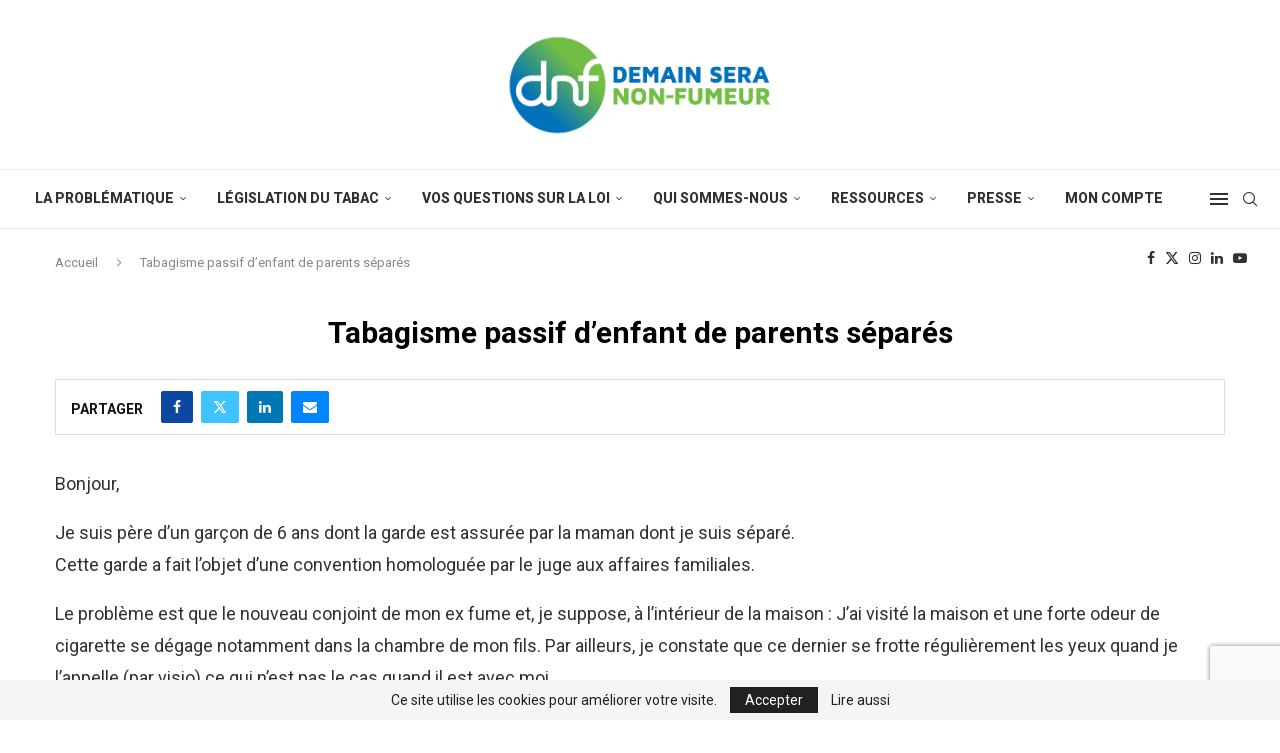

--- FILE ---
content_type: text/html; charset=UTF-8
request_url: https://dnf.asso.fr/qr/tabagisme-passif-denfant-de-parents-separes/
body_size: 35193
content:
<!DOCTYPE html>
<html lang="fr-FR">
<head>
    <meta charset="UTF-8">
    <meta http-equiv="X-UA-Compatible" content="IE=edge">
    <meta name="viewport" content="width=device-width, initial-scale=1">
    <link rel="profile" href="https://gmpg.org/xfn/11"/>
    <link rel="alternate" type="application/rss+xml" title="DNF &#8211; demain sera non fumeur RSS Feed"
          href="https://dnf.asso.fr/feed/"/>
    <link rel="alternate" type="application/atom+xml" title="DNF &#8211; demain sera non fumeur Atom Feed"
          href="https://dnf.asso.fr/feed/atom/"/>
    <link rel="pingback" href="https://dnf.asso.fr/xmlrpc.php"/>
    <!--[if lt IE 9]>
	<script src="https://dnf.asso.fr/wp-content/themes/soledad/js/html5.js"></script>
	<![endif]-->
	<link rel='preconnect' href='https://fonts.googleapis.com' />
<link rel='preconnect' href='https://fonts.gstatic.com' />
<meta http-equiv='x-dns-prefetch-control' content='on'>
<link rel='dns-prefetch' href='//fonts.googleapis.com' />
<link rel='dns-prefetch' href='//fonts.gstatic.com' />
<link rel='dns-prefetch' href='//s.gravatar.com' />
<link rel='dns-prefetch' href='//www.google-analytics.com' />
<meta name='robots' content='index, follow, max-image-preview:large, max-snippet:-1, max-video-preview:-1' />

	<!-- This site is optimized with the Yoast SEO Premium plugin v26.8 (Yoast SEO v26.8) - https://yoast.com/product/yoast-seo-premium-wordpress/ -->
	<title>Tabagisme passif d&#039;enfant de parents séparés &#8212; DNF - demain sera non fumeur</title>
	<meta name="description" content="DNF - demain sera non fumeur &#8212; Tabagisme passif d&#039;enfant de parents séparés" />
	<link rel="canonical" href="https://dnf.asso.fr/qr/tabagisme-passif-denfant-de-parents-separes/" />
	<meta property="og:locale" content="fr_FR" />
	<meta property="og:type" content="article" />
	<meta property="og:title" content="Tabagisme passif d&#039;enfant de parents séparés" />
	<meta property="og:description" content="DNF - demain sera non fumeur &#8212; Tabagisme passif d&#039;enfant de parents séparés" />
	<meta property="og:url" content="https://dnf.asso.fr/qr/tabagisme-passif-denfant-de-parents-separes/" />
	<meta property="og:site_name" content="DNF - demain sera non fumeur" />
	<meta property="article:publisher" content="https://www.facebook.com/droitsdesnonfumeurs" />
	<meta property="article:modified_time" content="2021-04-29T07:15:34+00:00" />
	<meta name="twitter:card" content="summary_large_image" />
	<meta name="twitter:site" content="@DNF_zero_tabac" />
	<meta name="twitter:label1" content="Durée de lecture estimée" />
	<meta name="twitter:data1" content="2 minutes" />
	<script type="application/ld+json" class="yoast-schema-graph">{"@context":"https://schema.org","@graph":[{"@type":"WebPage","@id":"https://dnf.asso.fr/qr/tabagisme-passif-denfant-de-parents-separes/","url":"https://dnf.asso.fr/qr/tabagisme-passif-denfant-de-parents-separes/","name":"Tabagisme passif d'enfant de parents séparés &#8212; DNF - demain sera non fumeur","isPartOf":{"@id":"https://dnf.asso.fr/#website"},"datePublished":"2021-04-29T07:01:41+00:00","dateModified":"2021-04-29T07:15:34+00:00","description":"DNF - demain sera non fumeur &#8212; Tabagisme passif d'enfant de parents séparés","breadcrumb":{"@id":"https://dnf.asso.fr/qr/tabagisme-passif-denfant-de-parents-separes/#breadcrumb"},"inLanguage":"fr-FR","potentialAction":[{"@type":"ReadAction","target":["https://dnf.asso.fr/qr/tabagisme-passif-denfant-de-parents-separes/"]}]},{"@type":"BreadcrumbList","@id":"https://dnf.asso.fr/qr/tabagisme-passif-denfant-de-parents-separes/#breadcrumb","itemListElement":[{"@type":"ListItem","position":1,"name":"Accueil","item":"https://dnf.asso.fr/"},{"@type":"ListItem","position":2,"name":"Questions","item":"https://dnf.asso.fr/qr/"},{"@type":"ListItem","position":3,"name":"Tabagisme passif d&rsquo;enfant de parents séparés"}]},{"@type":"WebSite","@id":"https://dnf.asso.fr/#website","url":"https://dnf.asso.fr/","name":"DNF - demain sera non fumeur","description":"Association de protection contre le tabagisme","publisher":{"@id":"https://dnf.asso.fr/#organization"},"potentialAction":[{"@type":"SearchAction","target":{"@type":"EntryPoint","urlTemplate":"https://dnf.asso.fr/?s={search_term_string}"},"query-input":{"@type":"PropertyValueSpecification","valueRequired":true,"valueName":"search_term_string"}}],"inLanguage":"fr-FR"},{"@type":"Organization","@id":"https://dnf.asso.fr/#organization","name":"DNF","url":"https://dnf.asso.fr/","logo":{"@type":"ImageObject","inLanguage":"fr-FR","@id":"https://dnf.asso.fr/#/schema/logo/image/","url":"https://dnf.asso.fr/wp-content/uploads/2020/11/logo-dnf-header1.png","contentUrl":"https://dnf.asso.fr/wp-content/uploads/2020/11/logo-dnf-header1.png","width":500,"height":190,"caption":"DNF"},"image":{"@id":"https://dnf.asso.fr/#/schema/logo/image/"},"sameAs":["https://www.facebook.com/droitsdesnonfumeurs","https://x.com/DNF_zero_tabac"]}]}</script>
	<!-- / Yoast SEO Premium plugin. -->


<link rel='dns-prefetch' href='//ajax.googleapis.com' />
<link rel='dns-prefetch' href='//stats.wp.com' />
<link rel='dns-prefetch' href='//fonts.googleapis.com' />
<link rel="alternate" type="application/rss+xml" title="DNF - demain sera non fumeur &raquo; Flux" href="https://dnf.asso.fr/feed/" />
<link rel="alternate" type="application/rss+xml" title="DNF - demain sera non fumeur &raquo; Flux des commentaires" href="https://dnf.asso.fr/comments/feed/" />
<link rel="alternate" title="oEmbed (JSON)" type="application/json+oembed" href="https://dnf.asso.fr/wp-json/oembed/1.0/embed?url=https%3A%2F%2Fdnf.asso.fr%2Fqr%2Ftabagisme-passif-denfant-de-parents-separes%2F" />
<link rel="alternate" title="oEmbed (XML)" type="text/xml+oembed" href="https://dnf.asso.fr/wp-json/oembed/1.0/embed?url=https%3A%2F%2Fdnf.asso.fr%2Fqr%2Ftabagisme-passif-denfant-de-parents-separes%2F&#038;format=xml" />
<style id='wp-img-auto-sizes-contain-inline-css' type='text/css'>
img:is([sizes=auto i],[sizes^="auto," i]){contain-intrinsic-size:3000px 1500px}
/*# sourceURL=wp-img-auto-sizes-contain-inline-css */
</style>
<link rel='stylesheet' id='jetpack_related-posts-css' href='https://dnf.asso.fr/wp-content/plugins/jetpack/modules/related-posts/related-posts.css?ver=20240116' type='text/css' media='all' />
<style id='wp-emoji-styles-inline-css' type='text/css'>

	img.wp-smiley, img.emoji {
		display: inline !important;
		border: none !important;
		box-shadow: none !important;
		height: 1em !important;
		width: 1em !important;
		margin: 0 0.07em !important;
		vertical-align: -0.1em !important;
		background: none !important;
		padding: 0 !important;
	}
/*# sourceURL=wp-emoji-styles-inline-css */
</style>
<link rel='stylesheet' id='wp-block-library-css' href='https://dnf.asso.fr/wp-includes/css/dist/block-library/style.min.css?ver=6.9' type='text/css' media='all' />
<style id='wp-block-paragraph-inline-css' type='text/css'>
.is-small-text{font-size:.875em}.is-regular-text{font-size:1em}.is-large-text{font-size:2.25em}.is-larger-text{font-size:3em}.has-drop-cap:not(:focus):first-letter{float:left;font-size:8.4em;font-style:normal;font-weight:100;line-height:.68;margin:.05em .1em 0 0;text-transform:uppercase}body.rtl .has-drop-cap:not(:focus):first-letter{float:none;margin-left:.1em}p.has-drop-cap.has-background{overflow:hidden}:root :where(p.has-background){padding:1.25em 2.375em}:where(p.has-text-color:not(.has-link-color)) a{color:inherit}p.has-text-align-left[style*="writing-mode:vertical-lr"],p.has-text-align-right[style*="writing-mode:vertical-rl"]{rotate:180deg}
/*# sourceURL=https://dnf.asso.fr/wp-includes/blocks/paragraph/style.min.css */
</style>
<style id='global-styles-inline-css' type='text/css'>
:root{--wp--preset--aspect-ratio--square: 1;--wp--preset--aspect-ratio--4-3: 4/3;--wp--preset--aspect-ratio--3-4: 3/4;--wp--preset--aspect-ratio--3-2: 3/2;--wp--preset--aspect-ratio--2-3: 2/3;--wp--preset--aspect-ratio--16-9: 16/9;--wp--preset--aspect-ratio--9-16: 9/16;--wp--preset--color--black: #000000;--wp--preset--color--cyan-bluish-gray: #abb8c3;--wp--preset--color--white: #ffffff;--wp--preset--color--pale-pink: #f78da7;--wp--preset--color--vivid-red: #cf2e2e;--wp--preset--color--luminous-vivid-orange: #ff6900;--wp--preset--color--luminous-vivid-amber: #fcb900;--wp--preset--color--light-green-cyan: #7bdcb5;--wp--preset--color--vivid-green-cyan: #00d084;--wp--preset--color--pale-cyan-blue: #8ed1fc;--wp--preset--color--vivid-cyan-blue: #0693e3;--wp--preset--color--vivid-purple: #9b51e0;--wp--preset--gradient--vivid-cyan-blue-to-vivid-purple: linear-gradient(135deg,rgb(6,147,227) 0%,rgb(155,81,224) 100%);--wp--preset--gradient--light-green-cyan-to-vivid-green-cyan: linear-gradient(135deg,rgb(122,220,180) 0%,rgb(0,208,130) 100%);--wp--preset--gradient--luminous-vivid-amber-to-luminous-vivid-orange: linear-gradient(135deg,rgb(252,185,0) 0%,rgb(255,105,0) 100%);--wp--preset--gradient--luminous-vivid-orange-to-vivid-red: linear-gradient(135deg,rgb(255,105,0) 0%,rgb(207,46,46) 100%);--wp--preset--gradient--very-light-gray-to-cyan-bluish-gray: linear-gradient(135deg,rgb(238,238,238) 0%,rgb(169,184,195) 100%);--wp--preset--gradient--cool-to-warm-spectrum: linear-gradient(135deg,rgb(74,234,220) 0%,rgb(151,120,209) 20%,rgb(207,42,186) 40%,rgb(238,44,130) 60%,rgb(251,105,98) 80%,rgb(254,248,76) 100%);--wp--preset--gradient--blush-light-purple: linear-gradient(135deg,rgb(255,206,236) 0%,rgb(152,150,240) 100%);--wp--preset--gradient--blush-bordeaux: linear-gradient(135deg,rgb(254,205,165) 0%,rgb(254,45,45) 50%,rgb(107,0,62) 100%);--wp--preset--gradient--luminous-dusk: linear-gradient(135deg,rgb(255,203,112) 0%,rgb(199,81,192) 50%,rgb(65,88,208) 100%);--wp--preset--gradient--pale-ocean: linear-gradient(135deg,rgb(255,245,203) 0%,rgb(182,227,212) 50%,rgb(51,167,181) 100%);--wp--preset--gradient--electric-grass: linear-gradient(135deg,rgb(202,248,128) 0%,rgb(113,206,126) 100%);--wp--preset--gradient--midnight: linear-gradient(135deg,rgb(2,3,129) 0%,rgb(40,116,252) 100%);--wp--preset--font-size--small: 12px;--wp--preset--font-size--medium: 20px;--wp--preset--font-size--large: 32px;--wp--preset--font-size--x-large: 42px;--wp--preset--font-size--normal: 14px;--wp--preset--font-size--huge: 42px;--wp--preset--spacing--20: 0.44rem;--wp--preset--spacing--30: 0.67rem;--wp--preset--spacing--40: 1rem;--wp--preset--spacing--50: 1.5rem;--wp--preset--spacing--60: 2.25rem;--wp--preset--spacing--70: 3.38rem;--wp--preset--spacing--80: 5.06rem;--wp--preset--shadow--natural: 6px 6px 9px rgba(0, 0, 0, 0.2);--wp--preset--shadow--deep: 12px 12px 50px rgba(0, 0, 0, 0.4);--wp--preset--shadow--sharp: 6px 6px 0px rgba(0, 0, 0, 0.2);--wp--preset--shadow--outlined: 6px 6px 0px -3px rgb(255, 255, 255), 6px 6px rgb(0, 0, 0);--wp--preset--shadow--crisp: 6px 6px 0px rgb(0, 0, 0);}:where(.is-layout-flex){gap: 0.5em;}:where(.is-layout-grid){gap: 0.5em;}body .is-layout-flex{display: flex;}.is-layout-flex{flex-wrap: wrap;align-items: center;}.is-layout-flex > :is(*, div){margin: 0;}body .is-layout-grid{display: grid;}.is-layout-grid > :is(*, div){margin: 0;}:where(.wp-block-columns.is-layout-flex){gap: 2em;}:where(.wp-block-columns.is-layout-grid){gap: 2em;}:where(.wp-block-post-template.is-layout-flex){gap: 1.25em;}:where(.wp-block-post-template.is-layout-grid){gap: 1.25em;}.has-black-color{color: var(--wp--preset--color--black) !important;}.has-cyan-bluish-gray-color{color: var(--wp--preset--color--cyan-bluish-gray) !important;}.has-white-color{color: var(--wp--preset--color--white) !important;}.has-pale-pink-color{color: var(--wp--preset--color--pale-pink) !important;}.has-vivid-red-color{color: var(--wp--preset--color--vivid-red) !important;}.has-luminous-vivid-orange-color{color: var(--wp--preset--color--luminous-vivid-orange) !important;}.has-luminous-vivid-amber-color{color: var(--wp--preset--color--luminous-vivid-amber) !important;}.has-light-green-cyan-color{color: var(--wp--preset--color--light-green-cyan) !important;}.has-vivid-green-cyan-color{color: var(--wp--preset--color--vivid-green-cyan) !important;}.has-pale-cyan-blue-color{color: var(--wp--preset--color--pale-cyan-blue) !important;}.has-vivid-cyan-blue-color{color: var(--wp--preset--color--vivid-cyan-blue) !important;}.has-vivid-purple-color{color: var(--wp--preset--color--vivid-purple) !important;}.has-black-background-color{background-color: var(--wp--preset--color--black) !important;}.has-cyan-bluish-gray-background-color{background-color: var(--wp--preset--color--cyan-bluish-gray) !important;}.has-white-background-color{background-color: var(--wp--preset--color--white) !important;}.has-pale-pink-background-color{background-color: var(--wp--preset--color--pale-pink) !important;}.has-vivid-red-background-color{background-color: var(--wp--preset--color--vivid-red) !important;}.has-luminous-vivid-orange-background-color{background-color: var(--wp--preset--color--luminous-vivid-orange) !important;}.has-luminous-vivid-amber-background-color{background-color: var(--wp--preset--color--luminous-vivid-amber) !important;}.has-light-green-cyan-background-color{background-color: var(--wp--preset--color--light-green-cyan) !important;}.has-vivid-green-cyan-background-color{background-color: var(--wp--preset--color--vivid-green-cyan) !important;}.has-pale-cyan-blue-background-color{background-color: var(--wp--preset--color--pale-cyan-blue) !important;}.has-vivid-cyan-blue-background-color{background-color: var(--wp--preset--color--vivid-cyan-blue) !important;}.has-vivid-purple-background-color{background-color: var(--wp--preset--color--vivid-purple) !important;}.has-black-border-color{border-color: var(--wp--preset--color--black) !important;}.has-cyan-bluish-gray-border-color{border-color: var(--wp--preset--color--cyan-bluish-gray) !important;}.has-white-border-color{border-color: var(--wp--preset--color--white) !important;}.has-pale-pink-border-color{border-color: var(--wp--preset--color--pale-pink) !important;}.has-vivid-red-border-color{border-color: var(--wp--preset--color--vivid-red) !important;}.has-luminous-vivid-orange-border-color{border-color: var(--wp--preset--color--luminous-vivid-orange) !important;}.has-luminous-vivid-amber-border-color{border-color: var(--wp--preset--color--luminous-vivid-amber) !important;}.has-light-green-cyan-border-color{border-color: var(--wp--preset--color--light-green-cyan) !important;}.has-vivid-green-cyan-border-color{border-color: var(--wp--preset--color--vivid-green-cyan) !important;}.has-pale-cyan-blue-border-color{border-color: var(--wp--preset--color--pale-cyan-blue) !important;}.has-vivid-cyan-blue-border-color{border-color: var(--wp--preset--color--vivid-cyan-blue) !important;}.has-vivid-purple-border-color{border-color: var(--wp--preset--color--vivid-purple) !important;}.has-vivid-cyan-blue-to-vivid-purple-gradient-background{background: var(--wp--preset--gradient--vivid-cyan-blue-to-vivid-purple) !important;}.has-light-green-cyan-to-vivid-green-cyan-gradient-background{background: var(--wp--preset--gradient--light-green-cyan-to-vivid-green-cyan) !important;}.has-luminous-vivid-amber-to-luminous-vivid-orange-gradient-background{background: var(--wp--preset--gradient--luminous-vivid-amber-to-luminous-vivid-orange) !important;}.has-luminous-vivid-orange-to-vivid-red-gradient-background{background: var(--wp--preset--gradient--luminous-vivid-orange-to-vivid-red) !important;}.has-very-light-gray-to-cyan-bluish-gray-gradient-background{background: var(--wp--preset--gradient--very-light-gray-to-cyan-bluish-gray) !important;}.has-cool-to-warm-spectrum-gradient-background{background: var(--wp--preset--gradient--cool-to-warm-spectrum) !important;}.has-blush-light-purple-gradient-background{background: var(--wp--preset--gradient--blush-light-purple) !important;}.has-blush-bordeaux-gradient-background{background: var(--wp--preset--gradient--blush-bordeaux) !important;}.has-luminous-dusk-gradient-background{background: var(--wp--preset--gradient--luminous-dusk) !important;}.has-pale-ocean-gradient-background{background: var(--wp--preset--gradient--pale-ocean) !important;}.has-electric-grass-gradient-background{background: var(--wp--preset--gradient--electric-grass) !important;}.has-midnight-gradient-background{background: var(--wp--preset--gradient--midnight) !important;}.has-small-font-size{font-size: var(--wp--preset--font-size--small) !important;}.has-medium-font-size{font-size: var(--wp--preset--font-size--medium) !important;}.has-large-font-size{font-size: var(--wp--preset--font-size--large) !important;}.has-x-large-font-size{font-size: var(--wp--preset--font-size--x-large) !important;}
/*# sourceURL=global-styles-inline-css */
</style>

<style id='classic-theme-styles-inline-css' type='text/css'>
/*! This file is auto-generated */
.wp-block-button__link{color:#fff;background-color:#32373c;border-radius:9999px;box-shadow:none;text-decoration:none;padding:calc(.667em + 2px) calc(1.333em + 2px);font-size:1.125em}.wp-block-file__button{background:#32373c;color:#fff;text-decoration:none}
/*# sourceURL=/wp-includes/css/classic-themes.min.css */
</style>
<link rel='stylesheet' id='ap-fileuploader-animation-css' href='https://dnf.asso.fr/wp-content/plugins/accesspress-anonymous-post-pro/css/loading-animation.css?ver=6.9' type='text/css' media='all' />
<link rel='stylesheet' id='ap-fileuploader-css' href='https://dnf.asso.fr/wp-content/plugins/accesspress-anonymous-post-pro/css/fileuploader.css?ver=6.9' type='text/css' media='all' />
<link rel='stylesheet' id='ap-jquery-ui-style-css' href='//ajax.googleapis.com/ajax/libs/jqueryui/1.8.2/themes/smoothness/jquery-ui.css?ver=6.9' type='text/css' media='all' />
<link rel='stylesheet' id='ap-tagit-styles-css' href='https://dnf.asso.fr/wp-content/plugins/accesspress-anonymous-post-pro/css/jquery.tagit.css?ver=6.9' type='text/css' media='all' />
<link rel='stylesheet' id='ap-tagit-ui-styles-css' href='https://dnf.asso.fr/wp-content/plugins/accesspress-anonymous-post-pro/css/tagit.ui-zendesk.css?ver=6.9' type='text/css' media='all' />
<link rel='stylesheet' id='ap-front-styles-css' href='https://dnf.asso.fr/wp-content/plugins/accesspress-anonymous-post-pro/css/frontend-style.css?ver=3.2.7' type='text/css' media='all' />
<link rel='stylesheet' id='ap-lightbox-css-css' href='https://dnf.asso.fr/wp-content/plugins/accesspress-anonymous-post-pro/lightbox/css/lightbox.css?ver=3.2.7' type='text/css' media='all' />
<link rel='stylesheet' id='contact-form-7-css' href='https://dnf.asso.fr/wp-content/plugins/contact-form-7/includes/css/styles.css?ver=6.1.4' type='text/css' media='all' />
<link rel='stylesheet' id='minitek-wall-css' href='https://dnf.asso.fr/wp-content/plugins/minitek-wall/public/css/minitek-wall-public.css?ver=1.2.1' type='text/css' media='all' />
<link rel='stylesheet' id='penci-oswald-css' href='//fonts.googleapis.com/css?family=Oswald%3A400&#038;display=swap&#038;ver=6.9' type='text/css' media='all' />
<link rel='stylesheet' id='crp-main-front-style-css' href='https://dnf.asso.fr/wp-content/plugins/portfolio-wp/css/crp-main-front.css?ver=6.9' type='text/css' media='all' />
<link rel='stylesheet' id='crp-tc-buttons-css' href='https://dnf.asso.fr/wp-content/plugins/portfolio-wp/css/crp-tc-buttons.css?ver=6.9' type='text/css' media='all' />
<link rel='stylesheet' id='crp-tiled-layer-css' href='https://dnf.asso.fr/wp-content/plugins/portfolio-wp/css/crp-tiled-layer.css?ver=6.9' type='text/css' media='all' />
<link rel='stylesheet' id='crp-font-awesome-css' href='https://dnf.asso.fr/wp-content/plugins/portfolio-wp/css/fontawesome/font-awesome.css?ver=6.9' type='text/css' media='all' />
<link rel='stylesheet' id='crp-lg-viewer-css' href='https://dnf.asso.fr/wp-content/plugins/portfolio-wp/css/lightgallery/lightgallery.css?ver=6.9' type='text/css' media='all' />
<link rel='stylesheet' id='crp-captions-css' href='https://dnf.asso.fr/wp-content/plugins/portfolio-wp/css/crp-captions.css?ver=6.9' type='text/css' media='all' />
<link rel='stylesheet' id='crp-owl-css' href='https://dnf.asso.fr/wp-content/plugins/portfolio-wp/css/owl-carousel/assets/owl.carousel.css?ver=6.9' type='text/css' media='all' />
<link rel='stylesheet' id='crp-layout-css' href='https://dnf.asso.fr/wp-content/plugins/portfolio-wp/css/owl-carousel/layout.css?ver=6.9' type='text/css' media='all' />
<link rel='stylesheet' id='SFSImainCss-css' href='https://dnf.asso.fr/wp-content/plugins/ultimate-social-media-icons/css/sfsi-style.css?ver=2.9.6' type='text/css' media='all' />
<link rel='stylesheet' id='penci-soledad-parent-style-css' href='https://dnf.asso.fr/wp-content/themes/soledad/style.css?ver=6.9' type='text/css' media='all' />
<link rel='stylesheet' id='penci-fonts-css' href='https://fonts.googleapis.com/css?family=Roboto%3A300%2C300italic%2C400%2C400italic%2C500%2C500italic%2C600%2C600italic%2C700%2C700italic%2C800%2C800italic%26subset%3Dlatin%2Ccyrillic%2Ccyrillic-ext%2Cgreek%2Cgreek-ext%2Clatin-ext&#038;display=swap&#038;ver=8.6.5' type='text/css' media='' />
<link rel='stylesheet' id='penci-main-style-css' href='https://dnf.asso.fr/wp-content/themes/soledad/main.css?ver=8.6.5' type='text/css' media='all' />
<link rel='stylesheet' id='penci-swiper-bundle-css' href='https://dnf.asso.fr/wp-content/themes/soledad/css/swiper-bundle.min.css?ver=8.6.5' type='text/css' media='all' />
<link rel='stylesheet' id='penci-font-awesomeold-css' href='https://dnf.asso.fr/wp-content/themes/soledad/css/font-awesome.4.7.0.swap.min.css?ver=4.7.0' type='text/css' media='all' />
<link rel='stylesheet' id='penci_icon-css' href='https://dnf.asso.fr/wp-content/themes/soledad/css/penci-icon.css?ver=8.6.5' type='text/css' media='all' />
<link rel='stylesheet' id='penci_style-css' href='https://dnf.asso.fr/wp-content/themes/soledad-child/style.css?ver=8.6.5' type='text/css' media='all' />
<link rel='stylesheet' id='penci_social_counter-css' href='https://dnf.asso.fr/wp-content/themes/soledad/css/social-counter.css?ver=8.6.5' type='text/css' media='all' />
<link rel='stylesheet' id='penci-recipe-css-css' href='https://dnf.asso.fr/wp-content/plugins/penci-recipe/css/recipe.css?ver=4.0' type='text/css' media='all' />
<script type="text/javascript" id="jetpack_related-posts-js-extra">
/* <![CDATA[ */
var related_posts_js_options = {"post_heading":"h4"};
//# sourceURL=jetpack_related-posts-js-extra
/* ]]> */
</script>
<script type="text/javascript" src="https://dnf.asso.fr/wp-content/plugins/jetpack/_inc/build/related-posts/related-posts.min.js?ver=20240116" id="jetpack_related-posts-js"></script>
<script type="text/javascript" data-cfasync="false" src="https://dnf.asso.fr/wp-includes/js/jquery/jquery.min.js?ver=3.7.1" id="jquery-core-js"></script>
<script type="text/javascript" data-cfasync="false" src="https://dnf.asso.fr/wp-includes/js/jquery/jquery-migrate.min.js?ver=3.4.1" id="jquery-migrate-js"></script>
<script type="text/javascript" src="//ajax.googleapis.com/ajax/libs/jqueryui/1.9.2/jquery-ui.min.js?ver=6.9" id="ap-jquery-ui-js"></script>
<script type="text/javascript" src="https://dnf.asso.fr/wp-content/plugins/accesspress-anonymous-post-pro/js/tag-it.js?ver=3.2.7" id="ap-tagit-js-js"></script>
<script type="text/javascript" src="https://dnf.asso.fr/wp-content/plugins/accesspress-anonymous-post-pro/js/tag-it-custom.js?ver=3.2.7" id="ap-tagit-custom-js-js"></script>
<script type="text/javascript" src="https://dnf.asso.fr/wp-content/plugins/accesspress-anonymous-post-pro/js/fileuploader.js?ver=6.9" id="ap-fileuploader-js"></script>
<script type="text/javascript" src="https://dnf.asso.fr/wp-content/plugins/accesspress-anonymous-post-pro/lightbox/js/lightbox.js?ver=3.2.7" id="ap-lightbox-js-js"></script>
<script type="text/javascript" src="https://dnf.asso.fr/wp-includes/js/jquery/ui/core.min.js?ver=1.13.3" id="jquery-ui-core-js"></script>
<script type="text/javascript" src="https://dnf.asso.fr/wp-includes/js/jquery/ui/datepicker.min.js?ver=1.13.3" id="jquery-ui-datepicker-js"></script>
<script type="text/javascript" id="jquery-ui-datepicker-js-after">
/* <![CDATA[ */
jQuery(function(jQuery){jQuery.datepicker.setDefaults({"closeText":"Fermer","currentText":"Aujourd\u2019hui","monthNames":["janvier","f\u00e9vrier","mars","avril","mai","juin","juillet","ao\u00fbt","septembre","octobre","novembre","d\u00e9cembre"],"monthNamesShort":["Jan","F\u00e9v","Mar","Avr","Mai","Juin","Juil","Ao\u00fbt","Sep","Oct","Nov","D\u00e9c"],"nextText":"Suivant","prevText":"Pr\u00e9c\u00e9dent","dayNames":["dimanche","lundi","mardi","mercredi","jeudi","vendredi","samedi"],"dayNamesShort":["dim","lun","mar","mer","jeu","ven","sam"],"dayNamesMin":["D","L","M","M","J","V","S"],"dateFormat":"d MM yy","firstDay":1,"isRTL":false});});
//# sourceURL=jquery-ui-datepicker-js-after
/* ]]> */
</script>
<script type="text/javascript" id="ap-frontend-js-js-extra">
/* <![CDATA[ */
var ap_fileuploader = {"upload_url":"https://dnf.asso.fr/wp-admin/admin-ajax.php","nonce":"eb4fa0a59d"};
var ap_form_required_message = "This field is required";
var ap_captcha_error_message = "Sum is not correct.";
//# sourceURL=ap-frontend-js-js-extra
/* ]]> */
</script>
<script type="text/javascript" src="https://dnf.asso.fr/wp-content/plugins/accesspress-anonymous-post-pro/js/frontend.js?ver=3.2.7" id="ap-frontend-js-js"></script>
<script type="text/javascript" src="https://dnf.asso.fr/wp-content/plugins/minitek-wall/public/js/spin.min.js?ver=1.2.1" id="minitek-wall_spin-js"></script>
<script type="text/javascript" src="https://dnf.asso.fr/wp-content/plugins/minitek-wall/public/js/isotope.pkgd.min.js?ver=1.2.1" id="minitek-wall_isotope-js"></script>
<script type="text/javascript" src="https://dnf.asso.fr/wp-content/plugins/minitek-wall/public/js/packery-mode.pkgd.min.js?ver=1.2.1" id="minitek-wall_packery-js"></script>
<script type="text/javascript" src="https://dnf.asso.fr/wp-content/plugins/minitek-wall/public/js/imagesloaded.pkgd.min.js?ver=1.2.1" id="minitek-wall_imagesloaded-js"></script>
<script type="text/javascript" src="https://dnf.asso.fr/wp-content/plugins/minitek-wall/public/js/minitekwall.js?ver=1.2.1" id="minitek-wall-js"></script>
<script type="text/javascript" src="https://dnf.asso.fr/wp-content/plugins/portfolio-wp/js/crp-main-front.js?ver=6.9" id="crp-main-front-js-js"></script>
<script type="text/javascript" src="https://dnf.asso.fr/wp-content/plugins/portfolio-wp/js/crp-helper.js?ver=6.9" id="crp-helper-js-js"></script>
<script type="text/javascript" src="https://dnf.asso.fr/wp-content/plugins/portfolio-wp/js/jquery/jquery.modernizr.js?ver=6.9" id="crp-modernizr-js"></script>
<script type="text/javascript" src="https://dnf.asso.fr/wp-content/plugins/portfolio-wp/js/crp-tiled-layer.js?ver=6.9" id="crp-tiled-layer-js"></script>
<script type="text/javascript" src="https://dnf.asso.fr/wp-content/plugins/portfolio-wp/js/jquery/jquery.lightgallery.js?ver=6.9" id="crp-lg-viewer-js"></script>
<script type="text/javascript" src="https://dnf.asso.fr/wp-content/plugins/portfolio-wp/js/owl-carousel/owl.carousel.js?ver=6.9" id="crp-owl-js"></script>
<link rel="https://api.w.org/" href="https://dnf.asso.fr/wp-json/" /><link rel="alternate" title="JSON" type="application/json" href="https://dnf.asso.fr/wp-json/wp/v2/qr/2784" /><link rel="EditURI" type="application/rsd+xml" title="RSD" href="https://dnf.asso.fr/xmlrpc.php?rsd" />
<meta name="generator" content="WordPress 6.9" />
<meta name="generator" content="Soledad 8.6.5" />
<link rel='shortlink' href='https://dnf.asso.fr/?p=2784' />
	<style type="text/css">
				.penci-review-container.penci-review-count h4 { color:#1e73be; }		.post-entry .penci-review-desc p { color:#1e73be; }								.penci-review-stuff .penci-review-good h5 { color:#1e73be; }				.penci-review .penci-review-bad ul li:before { color:#0071bb; }									</style>
	<meta name="mpu-version" content="1.2.8" /><meta name="follow.[base64]" content="sgSM8x9vbAWE2UF2B02s"/>	<style>img#wpstats{display:none}</style>
		<script>var portfolioDataJs = portfolioDataJs || [];</script><style id="penci-custom-style" type="text/css">body{ --pcbg-cl: #fff; --pctext-cl: #313131; --pcborder-cl: #dedede; --pcheading-cl: #313131; --pcmeta-cl: #888888; --pcaccent-cl: #6eb48c; --pcbody-font: 'PT Serif', serif; --pchead-font: 'Raleway', sans-serif; --pchead-wei: bold; --pcava_bdr:10px;--pcajs_fvw:470px;--pcajs_fvmw:220px; } .single.penci-body-single-style-5 #header, .single.penci-body-single-style-6 #header, .single.penci-body-single-style-10 #header, .single.penci-body-single-style-5 .pc-wrapbuilder-header, .single.penci-body-single-style-6 .pc-wrapbuilder-header, .single.penci-body-single-style-10 .pc-wrapbuilder-header { --pchd-mg: 40px; } .fluid-width-video-wrapper > div { position: absolute; left: 0; right: 0; top: 0; width: 100%; height: 100%; } .yt-video-place { position: relative; text-align: center; } .yt-video-place.embed-responsive .start-video { display: block; top: 0; left: 0; bottom: 0; right: 0; position: absolute; transform: none; } .yt-video-place.embed-responsive .start-video img { margin: 0; padding: 0; top: 50%; display: inline-block; position: absolute; left: 50%; transform: translate(-50%, -50%); width: 68px; height: auto; } .mfp-bg { top: 0; left: 0; width: 100%; height: 100%; z-index: 9999999; overflow: hidden; position: fixed; background: #0b0b0b; opacity: .8; filter: alpha(opacity=80) } .mfp-wrap { top: 0; left: 0; width: 100%; height: 100%; z-index: 9999999; position: fixed; outline: none !important; -webkit-backface-visibility: hidden } body { --pchead-font: 'Roboto', sans-serif; } body { --pcbody-font: 'Roboto', sans-serif; } p{ line-height: 1.8; } .header-slogan .header-slogan-text{ font-family: 'Roboto', sans-serif; } #navigation .menu > li > a, #navigation ul.menu ul.sub-menu li > a, .navigation ul.menu ul.sub-menu li > a, .penci-menu-hbg .menu li a, #sidebar-nav .menu li a { font-family: 'Roboto', sans-serif; font-weight: normal; } .penci-hide-tagupdated{ display: none !important; } body, .widget ul li a{ font-size: 13px; } .widget ul li, .widget ol li, .post-entry, p, .post-entry p { font-size: 13px; line-height: 1.8; } body { --pchead-wei: bold; } .container-single .post-image{ border-radius: ; -webkit-border-radius: ; } .penci-mega-post-inner, .penci-mega-thumbnail .penci-image-holder{ border-radius: ; -webkit-border-radius: ; } #navigation .menu > li > a, #navigation ul.menu ul.sub-menu li > a, .navigation ul.menu ul.sub-menu li > a, .penci-menu-hbg .menu li a, #sidebar-nav .menu li a, #navigation .penci-megamenu .penci-mega-child-categories a, .navigation .penci-megamenu .penci-mega-child-categories a{ font-weight: 900; } body.penci-body-boxed { background-color:#ffffff; } body.penci-body-boxed { background-repeat:no-repeat; } body.penci-body-boxed { background-size:auto; } #header .inner-header .container { padding:32px 0; } #logo a { max-width:275px; width: 100%; } @media only screen and (max-width: 960px) and (min-width: 768px){ #logo img{ max-width: 100%; } } .error-404 .sub-heading-text-404{ font-size: 17px; } .editor-styles-wrapper, body{ --pcaccent-cl: #0071bb; } .penci-menuhbg-toggle:hover .lines-button:after, .penci-menuhbg-toggle:hover .penci-lines:before, .penci-menuhbg-toggle:hover .penci-lines:after,.tags-share-box.tags-share-box-s2 .post-share-plike,.penci-video_playlist .penci-playlist-title,.pencisc-column-2.penci-video_playlist .penci-video-nav .playlist-panel-item, .pencisc-column-1.penci-video_playlist .penci-video-nav .playlist-panel-item,.penci-video_playlist .penci-custom-scroll::-webkit-scrollbar-thumb, .pencisc-button, .post-entry .pencisc-button, .penci-dropcap-box, .penci-dropcap-circle, .penci-login-register input[type="submit"]:hover, .penci-ld .penci-ldin:before, .penci-ldspinner > div{ background: #0071bb; } a, .post-entry .penci-portfolio-filter ul li a:hover, .penci-portfolio-filter ul li a:hover, .penci-portfolio-filter ul li.active a, .post-entry .penci-portfolio-filter ul li.active a, .penci-countdown .countdown-amount, .archive-box h1, .post-entry a, .container.penci-breadcrumb span a:hover,.container.penci-breadcrumb a:hover, .post-entry blockquote:before, .post-entry blockquote cite, .post-entry blockquote .author, .wpb_text_column blockquote:before, .wpb_text_column blockquote cite, .wpb_text_column blockquote .author, .penci-pagination a:hover, ul.penci-topbar-menu > li a:hover, div.penci-topbar-menu > ul > li a:hover, .penci-recipe-heading a.penci-recipe-print,.penci-review-metas .penci-review-btnbuy, .main-nav-social a:hover, .widget-social .remove-circle a:hover i, .penci-recipe-index .cat > a.penci-cat-name, #bbpress-forums li.bbp-body ul.forum li.bbp-forum-info a:hover, #bbpress-forums li.bbp-body ul.topic li.bbp-topic-title a:hover, #bbpress-forums li.bbp-body ul.forum li.bbp-forum-info .bbp-forum-content a, #bbpress-forums li.bbp-body ul.topic p.bbp-topic-meta a, #bbpress-forums .bbp-breadcrumb a:hover, #bbpress-forums .bbp-forum-freshness a:hover, #bbpress-forums .bbp-topic-freshness a:hover, #buddypress ul.item-list li div.item-title a, #buddypress ul.item-list li h4 a, #buddypress .activity-header a:first-child, #buddypress .comment-meta a:first-child, #buddypress .acomment-meta a:first-child, div.bbp-template-notice a:hover, .penci-menu-hbg .menu li a .indicator:hover, .penci-menu-hbg .menu li a:hover, #sidebar-nav .menu li a:hover, .penci-rlt-popup .rltpopup-meta .rltpopup-title:hover, .penci-video_playlist .penci-video-playlist-item .penci-video-title:hover, .penci_list_shortcode li:before, .penci-dropcap-box-outline, .penci-dropcap-circle-outline, .penci-dropcap-regular, .penci-dropcap-bold{ color: #0071bb; } .penci-home-popular-post ul.slick-dots li button:hover, .penci-home-popular-post ul.slick-dots li.slick-active button, .post-entry blockquote .author span:after, .error-image:after, .error-404 .go-back-home a:after, .penci-header-signup-form, .woocommerce span.onsale, .woocommerce #respond input#submit:hover, .woocommerce a.button:hover, .woocommerce button.button:hover, .woocommerce input.button:hover, .woocommerce nav.woocommerce-pagination ul li span.current, .woocommerce div.product .entry-summary div[itemprop="description"]:before, .woocommerce div.product .entry-summary div[itemprop="description"] blockquote .author span:after, .woocommerce div.product .woocommerce-tabs #tab-description blockquote .author span:after, .woocommerce #respond input#submit.alt:hover, .woocommerce a.button.alt:hover, .woocommerce button.button.alt:hover, .woocommerce input.button.alt:hover, .pcheader-icon.shoping-cart-icon > a > span, #penci-demobar .buy-button, #penci-demobar .buy-button:hover, .penci-recipe-heading a.penci-recipe-print:hover,.penci-review-metas .penci-review-btnbuy:hover, .penci-review-process span, .penci-review-score-total, #navigation.menu-style-2 ul.menu ul.sub-menu:before, #navigation.menu-style-2 .menu ul ul.sub-menu:before, .penci-go-to-top-floating, .post-entry.blockquote-style-2 blockquote:before, #bbpress-forums #bbp-search-form .button, #bbpress-forums #bbp-search-form .button:hover, .wrapper-boxed .bbp-pagination-links span.current, #bbpress-forums #bbp_reply_submit:hover, #bbpress-forums #bbp_topic_submit:hover,#main .bbp-login-form .bbp-submit-wrapper button[type="submit"]:hover, #buddypress .dir-search input[type=submit], #buddypress .groups-members-search input[type=submit], #buddypress button:hover, #buddypress a.button:hover, #buddypress a.button:focus, #buddypress input[type=button]:hover, #buddypress input[type=reset]:hover, #buddypress ul.button-nav li a:hover, #buddypress ul.button-nav li.current a, #buddypress div.generic-button a:hover, #buddypress .comment-reply-link:hover, #buddypress input[type=submit]:hover, #buddypress div.pagination .pagination-links .current, #buddypress div.item-list-tabs ul li.selected a, #buddypress div.item-list-tabs ul li.current a, #buddypress div.item-list-tabs ul li a:hover, #buddypress table.notifications thead tr, #buddypress table.notifications-settings thead tr, #buddypress table.profile-settings thead tr, #buddypress table.profile-fields thead tr, #buddypress table.wp-profile-fields thead tr, #buddypress table.messages-notices thead tr, #buddypress table.forum thead tr, #buddypress input[type=submit] { background-color: #0071bb; } .penci-pagination ul.page-numbers li span.current, #comments_pagination span { color: #fff; background: #0071bb; border-color: #0071bb; } .footer-instagram h4.footer-instagram-title > span:before, .woocommerce nav.woocommerce-pagination ul li span.current, .penci-pagination.penci-ajax-more a.penci-ajax-more-button:hover, .penci-recipe-heading a.penci-recipe-print:hover,.penci-review-metas .penci-review-btnbuy:hover, .home-featured-cat-content.style-14 .magcat-padding:before, .wrapper-boxed .bbp-pagination-links span.current, #buddypress .dir-search input[type=submit], #buddypress .groups-members-search input[type=submit], #buddypress button:hover, #buddypress a.button:hover, #buddypress a.button:focus, #buddypress input[type=button]:hover, #buddypress input[type=reset]:hover, #buddypress ul.button-nav li a:hover, #buddypress ul.button-nav li.current a, #buddypress div.generic-button a:hover, #buddypress .comment-reply-link:hover, #buddypress input[type=submit]:hover, #buddypress div.pagination .pagination-links .current, #buddypress input[type=submit], form.pc-searchform.penci-hbg-search-form input.search-input:hover, form.pc-searchform.penci-hbg-search-form input.search-input:focus, .penci-dropcap-box-outline, .penci-dropcap-circle-outline { border-color: #0071bb; } .woocommerce .woocommerce-error, .woocommerce .woocommerce-info, .woocommerce .woocommerce-message { border-top-color: #0071bb; } .penci-slider ol.penci-control-nav li a.penci-active, .penci-slider ol.penci-control-nav li a:hover, .penci-related-carousel .penci-owl-dot.active span, .penci-owl-carousel-slider .penci-owl-dot.active span{ border-color: #0071bb; background-color: #0071bb; } .woocommerce .woocommerce-message:before, .woocommerce form.checkout table.shop_table .order-total .amount, .woocommerce ul.products li.product .price ins, .woocommerce ul.products li.product .price, .woocommerce div.product p.price ins, .woocommerce div.product span.price ins, .woocommerce div.product p.price, .woocommerce div.product .entry-summary div[itemprop="description"] blockquote:before, .woocommerce div.product .woocommerce-tabs #tab-description blockquote:before, .woocommerce div.product .entry-summary div[itemprop="description"] blockquote cite, .woocommerce div.product .entry-summary div[itemprop="description"] blockquote .author, .woocommerce div.product .woocommerce-tabs #tab-description blockquote cite, .woocommerce div.product .woocommerce-tabs #tab-description blockquote .author, .woocommerce div.product .product_meta > span a:hover, .woocommerce div.product .woocommerce-tabs ul.tabs li.active, .woocommerce ul.cart_list li .amount, .woocommerce ul.product_list_widget li .amount, .woocommerce table.shop_table td.product-name a:hover, .woocommerce table.shop_table td.product-price span, .woocommerce table.shop_table td.product-subtotal span, .woocommerce-cart .cart-collaterals .cart_totals table td .amount, .woocommerce .woocommerce-info:before, .woocommerce div.product span.price, .penci-container-inside.penci-breadcrumb span a:hover,.penci-container-inside.penci-breadcrumb a:hover { color: #0071bb; } .standard-content .penci-more-link.penci-more-link-button a.more-link, .penci-readmore-btn.penci-btn-make-button a, .penci-featured-cat-seemore.penci-btn-make-button a{ background-color: #0071bb; color: #fff; } .penci-vernav-toggle:before{ border-top-color: #0071bb; color: #fff; } ul.homepage-featured-boxes .penci-fea-in h4 span span, ul.homepage-featured-boxes .penci-fea-in.boxes-style-3 h4 span span { font-size: 12px; } .penci-top-bar, .penci-topbar-trending .penci-owl-carousel .owl-item, ul.penci-topbar-menu ul.sub-menu, div.penci-topbar-menu > ul ul.sub-menu, .pctopbar-login-btn .pclogin-sub{ background-color: #61a4ce; } .headline-title.nticker-style-3:after{ border-color: #61a4ce; } .headline-title { background-color: #2672bf; } .headline-title.nticker-style-2:after, .headline-title.nticker-style-4:after{ border-color: #2672bf; } .penci-owl-carousel-slider.penci-headline-posts .penci-owl-nav .owl-prev, .penci-owl-carousel-slider.penci-headline-posts .penci-owl-nav .owl-next, .penci-trending-nav a{ color: #ffffff; } a.penci-topbar-post-title:hover { color: #ffffff; } .penci-topbar-social a:hover { color: #bf9f5a; } #penci-login-popup:before{ opacity: ; } .navigation .menu > li > a:hover, .navigation .menu li.current-menu-item > a, .navigation .menu > li.current_page_item > a, .navigation .menu > li:hover > a, .navigation .menu > li.current-menu-ancestor > a, .navigation .menu > li.current-menu-item > a, .navigation .menu .sub-menu li a:hover, .navigation .menu .sub-menu li.current-menu-item > a, .navigation .sub-menu li:hover > a, #navigation .menu > li > a:hover, #navigation .menu li.current-menu-item > a, #navigation .menu > li.current_page_item > a, #navigation .menu > li:hover > a, #navigation .menu > li.current-menu-ancestor > a, #navigation .menu > li.current-menu-item > a, #navigation .menu .sub-menu li a:hover, #navigation .menu .sub-menu li.current-menu-item > a, #navigation .sub-menu li:hover > a { color: #0089ba; } .navigation ul.menu > li > a:before, .navigation .menu > ul > li > a:before, #navigation ul.menu > li > a:before, #navigation .menu > ul > li > a:before { background: #0089ba; } .navigation .menu ul.sub-menu li .pcmis-2 .penci-mega-post a:hover, .navigation .penci-megamenu .penci-mega-child-categories a.cat-active, .navigation .menu .penci-megamenu .penci-mega-child-categories a:hover, .navigation .menu .penci-megamenu .penci-mega-latest-posts .penci-mega-post a:hover, #navigation .menu ul.sub-menu li .pcmis-2 .penci-mega-post a:hover, #navigation .penci-megamenu .penci-mega-child-categories a.cat-active, #navigation .menu .penci-megamenu .penci-mega-child-categories a:hover, #navigation .menu .penci-megamenu .penci-mega-latest-posts .penci-mega-post a:hover { color: #0089ba; } #navigation .penci-megamenu .penci-mega-thumbnail .mega-cat-name { background: #0089ba; } #navigation ul.menu > li > a, #navigation .menu > ul > li > a { font-size: 14px; } #navigation .pcmis-5 .penci-mega-latest-posts.col-mn-4 .penci-mega-post:nth-child(5n + 1) .penci-mega-post-inner .penci-mega-meta .post-mega-title a { font-size:17.92px; } #navigation .penci-megamenu .post-mega-title a, .pc-builder-element .navigation .penci-megamenu .penci-content-megamenu .penci-mega-latest-posts .penci-mega-post .post-mega-title a{ font-size:14px; } .penci-menu-hbg .menu li a { font-size: 14px; } .penci-menu-hbg .menu ul.sub-menu li a { font-size: 13px; } .penci-menu-hbg .menu li a { text-transform: none; } #navigation .penci-megamenu .post-mega-title a, .pc-builder-element .navigation .penci-megamenu .penci-content-megamenu .penci-mega-latest-posts .penci-mega-post .post-mega-title a{ text-transform: none; } #navigation .menu .sub-menu li a:hover, #navigation .menu .sub-menu li.current-menu-item > a, #navigation .sub-menu li:hover > a { color: #0089ba; } .home-featured-cat-content, .penci-featured-cat-seemore, .penci-featured-cat-custom-ads, .home-featured-cat-content.style-8 { margin-bottom: 60px; } .home-featured-cat-content.style-8 .penci-grid li.list-post:last-child{ margin-bottom: 0; } .home-featured-cat-content.style-3, .home-featured-cat-content.style-11{ margin-bottom: 50px; } .home-featured-cat-content.style-7{ margin-bottom: 34px; } .home-featured-cat-content.style-13{ margin-bottom: 40px; } .penci-featured-cat-seemore, .penci-featured-cat-custom-ads{ margin-top: -40px; } .penci-featured-cat-seemore.penci-seemore-style-7, .mag-cat-style-7 .penci-featured-cat-custom-ads{ margin-top: -38px; } .penci-featured-cat-seemore.penci-seemore-style-8, .mag-cat-style-8 .penci-featured-cat-custom-ads{ margin-top: 20px; } .penci-featured-cat-seemore.penci-seemore-style-13, .mag-cat-style-13 .penci-featured-cat-custom-ads{ margin-top: -40px; } .widget_categories ul li.cat-item-74, .widget_categories select option[value="74"], .widget_tag_cloud .tag-cloud-link.tag-link-74{ display: none; } .pencislider-container .pencislider-content .pencislider-title span, .pencislider-container .pencislider-content .pencislider-caption span{ background: none; padding: 0; } .penci-header-signup-form { padding-top: px; padding-bottom: px; } .penci-header-signup-form { background-color: #0071bb; } .penci-header-signup-form .mc4wp-form, .penci-header-signup-form h4.header-signup-form, .penci-header-signup-form .mc4wp-form-fields > p, .penci-header-signup-form form > p { color: #ffffff; } .penci-header-signup-form .mc4wp-form input[type="text"], .penci-header-signup-form .mc4wp-form input[type="email"] { border-color: #1e73be; } .penci-header-signup-form .mc4wp-form input[type="text"], .penci-header-signup-form .mc4wp-form input[type="email"] { color: #616161; } .penci-header-signup-form .mc4wp-form input[type="text"]::-webkit-input-placeholder, .penci-header-signup-form .mc4wp-form input[type="email"]::-webkit-input-placeholder{ color: #616161; } .penci-header-signup-form .mc4wp-form input[type="text"]:-moz-placeholder, .penci-header-signup-form .mc4wp-form input[type="email"]:-moz-placeholder { color: #616161; } .penci-header-signup-form .mc4wp-form input[type="text"]::-moz-placeholder, .penci-header-signup-form .mc4wp-form input[type="email"]::-moz-placeholder { color: #616161; } .penci-header-signup-form .mc4wp-form input[type="text"]:-ms-input-placeholder, .penci-header-signup-form .mc4wp-form input[type="email"]:-ms-input-placeholder { color: #616161; } .penci-header-signup-form .widget input[type="submit"] { background-color: #ffffff; } .penci-header-signup-form .widget input[type="submit"] { color: #0071bb; } .penci-header-signup-form .widget input[type="submit"]:hover { background-color: #bf9f5a; } .penci-header-signup-form .widget input[type="submit"]:hover { color: #ffffff; } .header-social a:hover i, .main-nav-social a:hover, .penci-menuhbg-toggle:hover .lines-button:after, .penci-menuhbg-toggle:hover .penci-lines:before, .penci-menuhbg-toggle:hover .penci-lines:after { color: #bf9f5a; } #sidebar-nav .menu li a:hover, .header-social.sidebar-nav-social a:hover i, #sidebar-nav .menu li a .indicator:hover, #sidebar-nav .menu .sub-menu li a .indicator:hover{ color: #bf9f5a; } #sidebar-nav-logo:before{ background-color: #bf9f5a; } .penci-slide-overlay .overlay-link, .penci-slider38-overlay, .penci-flat-overlay .penci-slide-overlay .penci-mag-featured-content:before, .slider-40-wrapper .list-slider-creative .item-slider-creative .img-container:before { opacity: ; } .penci-item-mag:hover .penci-slide-overlay .overlay-link, .featured-style-38 .item:hover .penci-slider38-overlay, .penci-flat-overlay .penci-item-mag:hover .penci-slide-overlay .penci-mag-featured-content:before { opacity: ; } .penci-featured-content .featured-slider-overlay { opacity: ; } .slider-40-wrapper .list-slider-creative .item-slider-creative:hover .img-container:before { opacity:; } .penci-43-slider-item div .featured-cat a, .penci-featured-content .feat-text .featured-cat a, .penci-mag-featured-content .cat > a.penci-cat-name, .featured-style-35 .cat > a.penci-cat-name { color: #ffffff; } .penci-mag-featured-content .cat > a.penci-cat-name:after, .penci-featured-content .cat > a.penci-cat-name:after, .featured-style-35 .cat > a.penci-cat-name:after{ border-color: #ffffff; } .penci-43-slider-item div .featured-cat a:hover, .penci-featured-content .feat-text .featured-cat a:hover, .penci-mag-featured-content .cat > a.penci-cat-name:hover, .featured-style-35 .cat > a.penci-cat-name:hover { color: #0071bb; } .featured-style-29 .featured-slider-overlay { opacity: ; } .penci-owl-carousel{--pcfs-delay:0.4s;} .featured-area .penci-slider { max-height: 480px; } .header-standard h2, .header-standard .post-title, .header-standard h2 a, .pc_titlebig_standard { text-transform: none; } .penci-standard-cat .cat > a.penci-cat-name { color: #0089ba; } .penci-standard-cat .cat:before, .penci-standard-cat .cat:after { background-color: #0089ba; } .standard-content .penci-post-box-meta .penci-post-share-box a { color: #0071bb; } .standard-content .penci-post-box-meta .penci-post-share-box a:hover, .standard-content .penci-post-box-meta .penci-post-share-box a.liked { color: #1e73be; } .header-standard .post-entry a:hover, .header-standard .author-post span a:hover, .standard-content a, .standard-content .post-entry a, .standard-post-entry a.more-link:hover, .penci-post-box-meta .penci-box-meta a:hover, .standard-content .post-entry blockquote:before, .post-entry blockquote cite, .post-entry blockquote .author, .standard-content-special .author-quote span, .standard-content-special .format-post-box .post-format-icon i, .standard-content-special .format-post-box .dt-special a:hover, .standard-content .penci-more-link a.more-link, .standard-content .penci-post-box-meta .penci-box-meta a:hover { color: #67d3db; } .standard-content .penci-more-link.penci-more-link-button a.more-link{ background-color: #67d3db; color: #fff; } .standard-content-special .author-quote span:before, .standard-content-special .author-quote span:after, .standard-content .post-entry ul li:before, .post-entry blockquote .author span:after, .header-standard:after { background-color: #67d3db; } .penci-more-link a.more-link:before, .penci-more-link a.more-link:after { border-color: #67d3db; } .penci-grid li .item h2 a, .penci-masonry .item-masonry h2 a { } .penci-featured-infor .cat a.penci-cat-name, .penci-grid .cat a.penci-cat-name, .penci-masonry .cat a.penci-cat-name, .penci-featured-infor .cat a.penci-cat-name { color: #1e73be; } .penci-featured-infor .cat a.penci-cat-name:after, .penci-grid .cat a.penci-cat-name:after, .penci-masonry .cat a.penci-cat-name:after, .penci-featured-infor .cat a.penci-cat-name:after{ border-color: #1e73be; } .penci-post-box-meta .penci-post-share-box a { color: #0071bb; } .penci-post-share-box a.liked, .penci-post-share-box a:hover { color: #1e73be; } .penci-featured-infor .penci-entry-title a, .penci-grid li .item h2 a, .penci-masonry .item-masonry h2 a, .grid-mixed .mixed-detail h2 a { color: #0071bb; } .overlay-post-box-meta .overlay-share a:hover, .overlay-author a:hover, .penci-grid .standard-content-special .format-post-box .dt-special a:hover, .grid-post-box-meta span a:hover, .grid-post-box-meta span a.comment-link:hover, .penci-grid .standard-content-special .author-quote span, .penci-grid .standard-content-special .format-post-box .post-format-icon i, .grid-mixed .penci-post-box-meta .penci-box-meta a:hover { color: #1e73be; } .penci-grid .standard-content-special .author-quote span:before, .penci-grid .standard-content-special .author-quote span:after, .grid-header-box:after, .list-post .header-list-style:after { background-color: #1e73be; } .penci-grid .post-box-meta span:after, .penci-masonry .post-box-meta span:after { border-color: #1e73be; } .penci-readmore-btn.penci-btn-make-button a{ background-color: #1e73be; color: #fff; } .penci-grid li.typography-style .overlay-typography { opacity: ; } .penci-grid li.typography-style:hover .overlay-typography { opacity: ; } .penci-grid .typography-style .main-typography a.penci-cat-name, .penci-grid .typography-style .main-typography a.penci-cat-name:hover { color: #ffffff; } .typography-style .main-typography a.penci-cat-name:after { border-color: #ffffff; } .penci-grid li.typography-style .item .main-typography h2 a:hover { color: #bf9f5a; } .penci-grid li.typography-style .grid-post-box-meta span a:hover { color: #bf9f5a; } .overlay-header-box .cat > a.penci-cat-name { color: #ffffff; } .overlay-header-box .cat > a.penci-cat-name:hover { color: #bf9f5a; } .penci-sidebar-content .penci-border-arrow .inner-arrow { font-size: 12px; } .penci-sidebar-content.style-25 .inner-arrow, .penci-sidebar-content.style-25 .widget-title, .penci-sidebar-content.style-11 .penci-border-arrow .inner-arrow, .penci-sidebar-content.style-12 .penci-border-arrow .inner-arrow, .penci-sidebar-content.style-14 .penci-border-arrow .inner-arrow:before, .penci-sidebar-content.style-13 .penci-border-arrow .inner-arrow, .penci-sidebar-content .penci-border-arrow .inner-arrow, .penci-sidebar-content.style-15 .penci-border-arrow .inner-arrow{ background-color: #1e73be; } .penci-sidebar-content.style-2 .penci-border-arrow:after{ border-top-color: #1e73be; } .penci-sidebar-content.style-25 .widget-title span{--pcheading-cl:#1e73be;} .penci-sidebar-content.style-26 .widget-title{--pcborder-cl:#1e73be;} .penci-sidebar-content.style-24 .widget-title>span, .penci-sidebar-content.style-23 .widget-title>span, .penci-sidebar-content.style-22 .widget-title,.penci-sidebar-content.style-21 .widget-title span{--pcaccent-cl:#1e73be;} .penci-sidebar-content .penci-border-arrow .inner-arrow, .penci-sidebar-content.style-4 .penci-border-arrow .inner-arrow:before, .penci-sidebar-content.style-4 .penci-border-arrow .inner-arrow:after, .penci-sidebar-content.style-5 .penci-border-arrow, .penci-sidebar-content.style-7 .penci-border-arrow, .penci-sidebar-content.style-9 .penci-border-arrow{ border-color: #1e73be; } .penci-sidebar-content .penci-border-arrow:before { border-top-color: #1e73be; } .penci-sidebar-content.style-16 .penci-border-arrow:after{ background-color: #1e73be; } .penci-sidebar-content.style-5 .penci-border-arrow { border-color: #1e73be; } .penci-sidebar-content.style-12 .penci-border-arrow,.penci-sidebar-content.style-10 .penci-border-arrow, .penci-sidebar-content.style-5 .penci-border-arrow .inner-arrow{ border-bottom-color: #1e73be; } .penci-sidebar-content.style-24 .widget-title>span, .penci-sidebar-content.style-23 .widget-title>span, .penci-sidebar-content.style-22 .widget-title{--pcborder-cl:#1e73be;} .penci-sidebar-content .penci-border-arrow:after { border-color: #1e73be; } .penci-sidebar-content.style-21, .penci-sidebar-content.style-22, .penci-sidebar-content.style-23, .penci-sidebar-content.style-24{ --pcheading-cl: #ffffff; } .penci-sidebar-content.style-25 .widget-title span, .penci-sidebar-content .penci-border-arrow .inner-arrow { color: #ffffff; } .penci-video_playlist .penci-video-playlist-item .penci-video-title:hover,.widget ul.side-newsfeed li .side-item .side-item-text h4 a:hover, .widget a:hover, .penci-sidebar-content .widget-social a:hover span, .widget-social a:hover span, .penci-tweets-widget-content .icon-tweets, .penci-tweets-widget-content .tweet-intents a, .penci-tweets-widget-content .tweet-intents span:after, .widget-social.remove-circle a:hover i , #wp-calendar tbody td a:hover, .penci-video_playlist .penci-video-playlist-item .penci-video-title:hover, .widget ul.side-newsfeed li .side-item .side-item-text .side-item-meta a:hover{ color: #6eb48c; } .widget .tagcloud a:hover, .widget-social a:hover i, .widget input[type="submit"]:hover,.penci-user-logged-in .penci-user-action-links a:hover,.penci-button:hover, .widget button[type="submit"]:hover { color: #fff; background-color: #6eb48c; border-color: #6eb48c; } .about-widget .about-me-heading:before { border-color: #6eb48c; } .penci-tweets-widget-content .tweet-intents-inner:before, .penci-tweets-widget-content .tweet-intents-inner:after, .pencisc-column-1.penci-video_playlist .penci-video-nav .playlist-panel-item, .penci-video_playlist .penci-custom-scroll::-webkit-scrollbar-thumb, .penci-video_playlist .penci-playlist-title { background-color: #6eb48c; } .penci-owl-carousel.penci-tweets-slider .penci-owl-dots .penci-owl-dot.active span, .penci-owl-carousel.penci-tweets-slider .penci-owl-dots .penci-owl-dot:hover span { border-color: #6eb48c; background-color: #6eb48c; } ul.footer-socials li a span { font-size: 10px; } #footer-section .footer-menu li a { font-size: 10px; } #footer-copyright * { font-size: 12px; } #footer-copyright * { font-style: normal; } .footer-subscribe .widget .mc4wp-form input[type="submit"]:hover { background-color: #bf9f5a; } #widget-area { background-color: #002259; } .footer-widget-wrapper, .footer-widget-wrapper .widget.widget_categories ul li, .footer-widget-wrapper .widget.widget_archive ul li, .footer-widget-wrapper .widget input[type="text"], .footer-widget-wrapper .widget input[type="email"], .footer-widget-wrapper .widget input[type="date"], .footer-widget-wrapper .widget input[type="number"], .footer-widget-wrapper .widget input[type="search"] { color: #dbdbdb; } .footer-widget-wrapper .widget .widget-title { text-align: center; } .footer-widget-wrapper .widget .widget-title { color: #ffffff; } .footer-widget-wrapper a, .footer-widget-wrapper .widget ul.side-newsfeed li .side-item .side-item-text h4 a, .footer-widget-wrapper .widget a, .footer-widget-wrapper .widget-social a i, .footer-widget-wrapper .widget-social a span, .footer-widget-wrapper .widget ul.side-newsfeed li .side-item .side-item-text .side-item-meta a{ color: #ffffff; } .footer-widget-wrapper .widget-social a:hover i{ color: #fff; } .footer-widget-wrapper .penci-tweets-widget-content .icon-tweets, .footer-widget-wrapper .penci-tweets-widget-content .tweet-intents a, .footer-widget-wrapper .penci-tweets-widget-content .tweet-intents span:after, .footer-widget-wrapper .widget ul.side-newsfeed li .side-item .side-item-text h4 a:hover, .footer-widget-wrapper .widget a:hover, .footer-widget-wrapper .widget-social a:hover span, .footer-widget-wrapper a:hover, .footer-widget-wrapper .widget-social.remove-circle a:hover i, .footer-widget-wrapper .widget ul.side-newsfeed li .side-item .side-item-text .side-item-meta a:hover{ color: #bf9f5a; } .footer-widget-wrapper .widget .tagcloud a:hover, .footer-widget-wrapper .widget-social a:hover i, .footer-widget-wrapper .mc4wp-form input[type="submit"]:hover, .footer-widget-wrapper .widget input[type="submit"]:hover,.footer-widget-wrapper .penci-user-logged-in .penci-user-action-links a:hover, .footer-widget-wrapper .widget button[type="submit"]:hover { color: #fff; background-color: #bf9f5a; border-color: #bf9f5a; } .footer-widget-wrapper .about-widget .about-me-heading:before { border-color: #bf9f5a; } .footer-widget-wrapper .penci-tweets-widget-content .tweet-intents-inner:before, .footer-widget-wrapper .penci-tweets-widget-content .tweet-intents-inner:after { background-color: #bf9f5a; } .footer-widget-wrapper .penci-owl-carousel.penci-tweets-slider .penci-owl-dots .penci-owl-dot.active span, .footer-widget-wrapper .penci-owl-carousel.penci-tweets-slider .penci-owl-dots .penci-owl-dot:hover span { border-color: #bf9f5a; background: #bf9f5a; } ul.footer-socials li a i { color: #888888; border-color: #888888; } ul.footer-socials li a:hover i { background-color: #bf9f5a; border-color: #bf9f5a; } ul.footer-socials li a:hover i { color: #bf9f5a; } ul.footer-socials li a:hover span { color: #bf9f5a; } .footer-socials-section, .penci-footer-social-moved{ border-color: #313131; } #footer-section, .penci-footer-social-moved{ background-color: #002259; } #footer-section .footer-menu li a:hover { color: #87ddd3; } .penci-go-to-top-floating { background-color: #0071bb; } #footer-section a { color: #bf9f5a; } .comment-content a, .container-single .post-entry a, .container-single .format-post-box .dt-special a:hover, .container-single .author-quote span, .container-single .author-post span a:hover, .post-entry blockquote:before, .post-entry blockquote cite, .post-entry blockquote .author, .wpb_text_column blockquote:before, .wpb_text_column blockquote cite, .wpb_text_column blockquote .author, .post-pagination a:hover, .author-content h5 a:hover, .author-content .author-social:hover, .item-related h3 a:hover, .container-single .format-post-box .post-format-icon i, .container.penci-breadcrumb.single-breadcrumb span a:hover,.container.penci-breadcrumb.single-breadcrumb a:hover, .penci_list_shortcode li:before, .penci-dropcap-box-outline, .penci-dropcap-circle-outline, .penci-dropcap-regular, .penci-dropcap-bold, .header-standard .post-box-meta-single .author-post span a:hover{ color: #0071bb; } .container-single .standard-content-special .format-post-box, ul.slick-dots li button:hover, ul.slick-dots li.slick-active button, .penci-dropcap-box-outline, .penci-dropcap-circle-outline { border-color: #0071bb; } ul.slick-dots li button:hover, ul.slick-dots li.slick-active button, #respond h3.comment-reply-title span:before, #respond h3.comment-reply-title span:after, .post-box-title:before, .post-box-title:after, .container-single .author-quote span:before, .container-single .author-quote span:after, .post-entry blockquote .author span:after, .post-entry blockquote .author span:before, .post-entry ul li:before, #respond #submit:hover, div.wpforms-container .wpforms-form.wpforms-form input[type=submit]:hover, div.wpforms-container .wpforms-form.wpforms-form button[type=submit]:hover, div.wpforms-container .wpforms-form.wpforms-form .wpforms-page-button:hover, .wpcf7 input[type="submit"]:hover, .widget_wysija input[type="submit"]:hover, .post-entry.blockquote-style-2 blockquote:before,.tags-share-box.tags-share-box-s2 .post-share-plike, .penci-dropcap-box, .penci-dropcap-circle, .penci-ldspinner > div{ background-color: #0071bb; } .container-single .post-entry .post-tags a:hover { color: #fff; border-color: #0071bb; background-color: #0071bb; } .container-single .penci-standard-cat .cat > a.penci-cat-name { color: #0089ba; } .container-single .penci-standard-cat .cat:before, .container-single .penci-standard-cat .cat:after { background-color: #0089ba; } .container-single .single-post-title { text-transform: none; } @media only screen and (min-width: 769px){ .container-single .single-post-title { font-size: 30px; } } .post-entry, .post-entry p, .wpb_text_column p, .woocommerce .page-description p{font-size:18px;} .container-single .single-post-title { } .header-standard:after { content: none; } .header-standard { padding-bottom: 0; } .container-single .item-related h3 a { text-transform: none; } .container-single .header-standard .post-title { color: #000000; } .container-single .post-share a:hover, .container-single .post-share a.liked, .page-share .post-share a:hover { color: #0071bb; } .tags-share-box.tags-share-box-2_3 .post-share .count-number-like, .post-share .count-number-like { color: #bf9f5a; } .post-entry a, .container-single .post-entry a{ color: #0071bb; } .post-entry h2{ color: #1e73be; } .post-entry h3{ color: #81d742; } .penci-rlt-popup .rtlpopup-heading{ background-color: #0071bb; } .penci-rlt-popup .rltpopup-meta .rltpopup-title{ color: #0071bb; } .penci-rlt-popup .rltpopup-meta .rltpopup-title:hover{ color: #0071bb; } ul.homepage-featured-boxes .penci-fea-in h4 span span { color: #0071bb; } ul.homepage-featured-boxes .penci-fea-in:hover h4 span { color: #0089ba; } .home-pupular-posts-title { color: #1e73be; } .penci-home-popular-post .item-related h3 a { color: #1e73be; } .penci-home-popular-post .item-related h3 a:hover { color: #0089ba; } .penci-home-popular-post .item-related span.date { color: #0071bb; } .penci-homepage-title.style-21{ --pcaccent-cl: #3770c6 } .penci-homepage-title.style-25 .inner-arrow, .penci-homepage-title.style-25 .widget-title, .penci-homepage-title.style-23 .inner-arrow > span:before, .penci-homepage-title.style-24 .inner-arrow > span:before, .penci-homepage-title.style-23 .inner-arrow > a:before, .penci-homepage-title.style-24 .inner-arrow > a:before, .penci-homepage-title.style-14 .inner-arrow:before, .penci-homepage-title.style-11 .inner-arrow, .penci-homepage-title.style-12 .inner-arrow, .penci-homepage-title.style-13 .inner-arrow, .penci-homepage-title .inner-arrow, .penci-homepage-title.style-15 .inner-arrow{ background-color: #3770c6; } .penci-border-arrow.penci-homepage-title.style-2:after{ border-top-color: #3770c6; } .penci-homepage-title.style-21 .inner-arrow{--pcheading-cl:#3770c6;} .penci-homepage-title.style-26 .inner-arrow{--pcborder-cl:#3770c6;} .penci-homepage-title.style-24 .inner-arrow>span, .penci-homepage-title.style-23 .inner-arrow>span, .penci-homepage-title.style-24 .inner-arrow>a, .penci-homepage-title.style-23 .inner-arrow>a, .penci-homepage-title.style-22,.penci-homepage-title.style-21 .inner-arrow span{--pcaccent-cl:#3770c6;} .penci-border-arrow.penci-homepage-title .inner-arrow, .penci-homepage-title.style-4 .inner-arrow:before, .penci-homepage-title.style-4 .inner-arrow:after, .penci-homepage-title.style-7, .penci-homepage-title.style-9 { border-color: #3770c6; } .penci-border-arrow.penci-homepage-title:before { border-top-color: #3770c6; } .penci-homepage-title.style-5, .penci-homepage-title.style-7{ border-color: #3770c6; } .penci-homepage-title.style-16.penci-border-arrow:after{ background-color: #3770c6; } .penci-homepage-title.style-10, .penci-homepage-title.style-12, .penci-border-arrow.penci-homepage-title.style-5 .inner-arrow{ border-bottom-color: #0071bb; } .penci-homepage-title.style-5{ border-color: #0071bb; } .penci-homepage-title.style-7 .inner-arrow:before, .penci-homepage-title.style-9 .inner-arrow:before{ background-color: #0071bb; } .penci-homepage-title.style-24 .inner-arrow, .penci-homepage-title.style-23 .inner-arrow, .penci-homepage-title.style-22{--pcborder-cl:#0071bb;} .penci-border-arrow.penci-homepage-title:after { border-color: #0071bb; } .penci-homepage-title.style-21 .inner-arrow, .penci-homepage-title.style-22, .penci-homepage-title.style-23, .penci-homepage-title.style-24{ --pcheading-cl: #ffffff; } .penci-homepage-title.style-25 .inner-arrow > span,.penci-homepage-title.style-25 .inner-arrow > a, .penci-homepage-title .inner-arrow, .penci-homepage-title.penci-magazine-title .inner-arrow a { color: #ffffff; } .home-featured-cat-content .magcat-detail h3 a { color: #0071bb; } .home-featured-cat-content .magcat-detail h3 a:hover { color: #0089ba; } .home-featured-cat-content .grid-post-box-meta span a:hover { color: #0089ba; } .home-featured-cat-content .first-post .magcat-detail .mag-header:after { background: #0089ba; } .penci-slider ol.penci-control-nav li a.penci-active, .penci-slider ol.penci-control-nav li a:hover { border-color: #0089ba; background: #0089ba; } .home-featured-cat-content .mag-photo .mag-overlay-photo { background-color: #1e73be; } .home-featured-cat-content .mag-photo .mag-overlay-photo { opacity: ; } .home-featured-cat-content .mag-photo:hover .mag-overlay-photo { opacity: ; } .inner-item-portfolio:hover .penci-portfolio-thumbnail a:after { opacity: ; } .penci-hbg-logo img{ max-width: 210px; }@media only screen and (max-width: 1500px) and (min-width: 961px) { .penci-vernav-enable .container { max-width: 100%; max-width: calc(100% - 30px); } .penci-vernav-enable .container.home-featured-boxes{ display: block; } .penci-vernav-enable .container.home-featured-boxes:before, .penci-vernav-enable .container.home-featured-boxes:after{ content: ""; display: table; clear: both; } } #navigation .menu li a{ letter-spacing: 0; } .widget ul.side-newsfeed li .side-item .side-item-text h4 a{ font-size: 14px; } body { --pcdm_btnbg: rgba(0, 0, 0, .1); --pcdm_btnd: #666; --pcdm_btndbg: #fff; --pcdm_btnn: var(--pctext-cl); --pcdm_btnnbg: var(--pcbg-cl); } body.pcdm-enable { --pcbg-cl: #000000; --pcbg-l-cl: #1a1a1a; --pcbg-d-cl: #000000; --pctext-cl: #fff; --pcborder-cl: #313131; --pcborders-cl: #3c3c3c; --pcheading-cl: rgba(255,255,255,0.9); --pcmeta-cl: #999999; --pcl-cl: #fff; --pclh-cl: #0071bb; --pcaccent-cl: #0071bb; background-color: var(--pcbg-cl); color: var(--pctext-cl); } body.pcdark-df.pcdm-enable.pclight-mode { --pcbg-cl: #fff; --pctext-cl: #313131; --pcborder-cl: #dedede; --pcheading-cl: #313131; --pcmeta-cl: #888888; --pcaccent-cl: #0071bb; }</style>        <link rel="shortcut icon" href="https://dnf.asso.fr/wp-content/uploads/2020/11/favicon.ico"
              type="image/x-icon"/>
        <link rel="apple-touch-icon" sizes="180x180" href="https://dnf.asso.fr/wp-content/uploads/2020/11/favicon.ico">
	<script>
var penciBlocksArray=[];
var portfolioDataJs = portfolioDataJs || [];var PENCILOCALCACHE = {};
		(function () {
				"use strict";
		
				PENCILOCALCACHE = {
					data: {},
					remove: function ( ajaxFilterItem ) {
						delete PENCILOCALCACHE.data[ajaxFilterItem];
					},
					exist: function ( ajaxFilterItem ) {
						return PENCILOCALCACHE.data.hasOwnProperty( ajaxFilterItem ) && PENCILOCALCACHE.data[ajaxFilterItem] !== null;
					},
					get: function ( ajaxFilterItem ) {
						return PENCILOCALCACHE.data[ajaxFilterItem];
					},
					set: function ( ajaxFilterItem, cachedData ) {
						PENCILOCALCACHE.remove( ajaxFilterItem );
						PENCILOCALCACHE.data[ajaxFilterItem] = cachedData;
					}
				};
			}
		)();function penciBlock() {
		    this.atts_json = '';
		    this.content = '';
		}</script>
<script type="application/ld+json">{
    "@context": "https:\/\/schema.org\/",
    "@type": "organization",
    "@id": "#organization",
    "logo": {
        "@type": "ImageObject",
        "url": "https:\/\/new.dnf.asso.fr\/wp-content\/uploads\/2020\/11\/logo-dnf-header1.png"
    },
    "url": "https:\/\/dnf.asso.fr\/",
    "name": "DNF - demain sera non fumeur",
    "description": "Association de protection contre le tabagisme"
}</script><script type="application/ld+json">{
    "@context": "https:\/\/schema.org\/",
    "@type": "WebSite",
    "name": "DNF - demain sera non fumeur",
    "alternateName": "Association de protection contre le tabagisme",
    "url": "https:\/\/dnf.asso.fr\/"
}</script><script type="application/ld+json">{
    "@context": "https:\/\/schema.org\/",
    "@type": "BlogPosting",
    "headline": "Tabagisme passif d'enfant de parents s\u00e9par\u00e9s",
    "description": "Bonjour, Je suis p\u00e8re d&rsquo;un gar\u00e7on de 6 ans dont la garde est assur\u00e9e par la maman dont je suis s\u00e9par\u00e9.Cette garde a fait l&rsquo;objet d&rsquo;une convention homologu\u00e9e par le&hellip;",
    "datePublished": "2021-04-29T09:01:41+02:00",
    "datemodified": "2021-04-29T09:15:34+02:00",
    "mainEntityOfPage": "https:\/\/dnf.asso.fr\/qr\/tabagisme-passif-denfant-de-parents-separes\/",
    "image": {
        "@type": "ImageObject",
        "url": "https:\/\/dnf.asso.fr\/wp-content\/themes\/soledad\/images\/no-image.jpg"
    },
    "publisher": {
        "@type": "Organization",
        "name": "DNF - demain sera non fumeur",
        "logo": {
            "@type": "ImageObject",
            "url": "https:\/\/new.dnf.asso.fr\/wp-content\/uploads\/2020\/11\/logo-dnf-header1.png"
        }
    },
    "author": {
        "@type": "Person",
        "@id": "#person-GrardAUDUREAU",
        "name": "G\u00e9rard AUDUREAU",
        "url": "https:\/\/dnf.asso.fr\/author\/president\/"
    }
}</script><script type="application/ld+json">{
    "@context": "https:\/\/schema.org\/",
    "@type": "BreadcrumbList",
    "itemListElement": [
        {
            "@type": "ListItem",
            "position": 1,
            "item": {
                "@id": "https:\/\/dnf.asso.fr",
                "name": "Accueil"
            }
        }
    ]
}</script>	<style type="text/css">
				.penci-recipe-tagged .prt-icon span, .penci-recipe-action-buttons .penci-recipe-button:hover{ background-color:#0071bb; }																																																																																															</style>
	
</head>

<body class="wp-singular qr-template-default single single-qr postid-2784 single-format-standard wp-theme-soledad wp-child-theme-soledad-child sfsi_actvite_theme_default penci-disable-desc-collapse soledad-ver-8-6-5 pclight-mode penci-hide-pthumb pcmn-drdw-style-slide_down pchds-showup">
<div id="soledad_wrapper" class="wrapper-boxed header-style-header-8 header-search-style-showup">
	<div class="penci-header-wrap"><header id="header" class="header-header-8 has-bottom-line" itemscope="itemscope" itemtype="https://schema.org/WPHeader">
			<div class="inner-header penci-header-second">
			<div class="container container-1400">
				<div id="logo">
					<a href="https://dnf.asso.fr/"><img
            class="penci-mainlogo penci-limg pclogo-cls"             src="https://dnf.asso.fr/wp-content/uploads/2023/02/DNF-logo-horiz-RVB-1.png" alt="DNF &#8211; demain sera non fumeur"
            width="595"
            height="227"></a>
									</div>

				
							</div>
		</div>
								<nav id="navigation" class="header-layout-bottom header-8 menu-style-2 menu-item-padding" role="navigation" itemscope itemtype="https://schema.org/SiteNavigationElement">
			<div class="container container-1400">
				<div class="button-menu-mobile header-8"><svg width=18px height=18px viewBox="0 0 512 384" version=1.1 xmlns=http://www.w3.org/2000/svg xmlns:xlink=http://www.w3.org/1999/xlink><g stroke=none stroke-width=1 fill-rule=evenodd><g transform="translate(0.000000, 0.250080)"><rect x=0 y=0 width=512 height=62></rect><rect x=0 y=161 width=512 height=62></rect><rect x=0 y=321 width=512 height=62></rect></g></g></svg></div>
				
				<ul id="menu-menu-2" class="menu"><li id="menu-item-1858" class="menu-item menu-item-type-custom menu-item-object-custom menu-item-has-children ajax-mega-menu menu-item-1858"><a href="#">La problématique</a>
<ul class="sub-menu">
	<li id="menu-item-1530" class="menu-item menu-item-type-post_type menu-item-object-page ajax-mega-menu menu-item-1530"><a href="https://dnf.asso.fr/les-dangers-du-tabagisme/">Les dangers du tabagisme</a></li>
	<li id="menu-item-2067" class="menu-item menu-item-type-post_type menu-item-object-page ajax-mega-menu menu-item-2067"><a href="https://dnf.asso.fr/le-tabagisme-passif/">Le tabagisme passif</a></li>
	<li id="menu-item-1182" class="menu-item menu-item-type-post_type menu-item-object-page ajax-mega-menu menu-item-1182"><a href="https://dnf.asso.fr/enfance-famille-tabac/">Enfance et tabagisme</a></li>
	<li id="menu-item-2098" class="menu-item menu-item-type-post_type menu-item-object-page ajax-mega-menu menu-item-2098"><a href="https://dnf.asso.fr/femme-et-tabac/">Femme et tabac</a></li>
	<li id="menu-item-1788" class="menu-item menu-item-type-post_type menu-item-object-page ajax-mega-menu menu-item-1788"><a href="https://dnf.asso.fr/la-problematique/tabagisme-lenvironnement/">Impact sur l’environnement</a></li>
</ul>
</li>
<li id="menu-item-1859" class="menu-item menu-item-type-custom menu-item-object-custom menu-item-has-children ajax-mega-menu menu-item-1859"><a href="#">Législation du tabac</a>
<ul class="sub-menu">
	<li id="menu-item-1170" class="menu-item menu-item-type-post_type menu-item-object-page ajax-mega-menu menu-item-1170"><a href="https://dnf.asso.fr/la-legislation-antitabac-en-france/">La législation antitabac en France</a></li>
	<li id="menu-item-1521" class="menu-item menu-item-type-post_type menu-item-object-page ajax-mega-menu menu-item-1521"><a href="https://dnf.asso.fr/linterdiction-de-promotion-directe-et-indirecte/">L’interdiction de promotion directe et indirecte</a></li>
	<li id="menu-item-2104" class="menu-item menu-item-type-post_type menu-item-object-page ajax-mega-menu menu-item-2104"><a href="https://dnf.asso.fr/la-fiscalite-du-tabac/">La fiscalité du tabac</a></li>
</ul>
</li>
<li id="menu-item-1187" class="menu-item menu-item-type-post_type menu-item-object-page menu-item-has-children ajax-mega-menu menu-item-1187"><a href="https://dnf.asso.fr/vos-questions/">Vos questions sur la Loi</a>
<ul class="sub-menu">
	<li id="menu-item-2552" class="menu-item menu-item-type-taxonomy menu-item-object-rubrique_qr ajax-mega-menu menu-item-2552"><a href="https://dnf.asso.fr/besoin_d_aide/tabac_et_travail/">Tabac et travail</a></li>
	<li id="menu-item-2548" class="menu-item menu-item-type-taxonomy menu-item-object-rubrique_qr current-qr-ancestor current-menu-parent current-qr-parent ajax-mega-menu menu-item-2548"><a href="https://dnf.asso.fr/besoin_d_aide/tabac_et_domicile/">Tabac et domicile</a></li>
	<li id="menu-item-2549" class="menu-item menu-item-type-taxonomy menu-item-object-rubrique_qr ajax-mega-menu menu-item-2549"><a href="https://dnf.asso.fr/besoin_d_aide/tabac_et_enseignement/">Tabac et enseignement</a></li>
	<li id="menu-item-2908" class="menu-item menu-item-type-taxonomy menu-item-object-rubrique_qr ajax-mega-menu menu-item-2908"><a href="https://dnf.asso.fr/besoin_d_aide/tabac-et-etablissements-de-sante/">Tabac et établissements de santé</a></li>
	<li id="menu-item-2551" class="menu-item menu-item-type-taxonomy menu-item-object-rubrique_qr ajax-mega-menu menu-item-2551"><a href="https://dnf.asso.fr/besoin_d_aide/tabac_et_transports/">Tabac et transports</a></li>
	<li id="menu-item-2550" class="menu-item menu-item-type-taxonomy menu-item-object-rubrique_qr ajax-mega-menu menu-item-2550"><a href="https://dnf.asso.fr/besoin_d_aide/tabac_et_lieux_de_convivialite/">Tabac et lieux de convivialité</a></li>
	<li id="menu-item-2547" class="menu-item menu-item-type-taxonomy menu-item-object-rubrique_qr current-qr-ancestor current-menu-parent current-qr-parent ajax-mega-menu menu-item-2547"><a href="https://dnf.asso.fr/besoin_d_aide/tabac_et_autres_contextes/">Tabac et autres contextes</a></li>
	<li id="menu-item-8948" class="menu-item menu-item-type-post_type menu-item-object-page ajax-mega-menu menu-item-8948"><a href="https://dnf.asso.fr/vente-des-produits-du-vapotage-en-ligne/">Vapotage</a></li>
</ul>
</li>
<li id="menu-item-1861" class="menu-item menu-item-type-custom menu-item-object-custom menu-item-has-children ajax-mega-menu menu-item-1861"><a href="#">Qui sommes-nous</a>
<ul class="sub-menu">
	<li id="menu-item-1180" class="menu-item menu-item-type-post_type menu-item-object-page ajax-mega-menu menu-item-1180"><a href="https://dnf.asso.fr/notre-histoire/">Notre histoire</a></li>
	<li id="menu-item-1175" class="menu-item menu-item-type-post_type menu-item-object-page ajax-mega-menu menu-item-1175"><a href="https://dnf.asso.fr/nos-actions/">Notre organisation</a></li>
	<li id="menu-item-5263" class="menu-item menu-item-type-post_type menu-item-object-page ajax-mega-menu menu-item-5263"><a href="https://dnf.asso.fr/strategie-influence-evolution-loi/">Nos plaidoyers</a></li>
	<li id="menu-item-1536" class="menu-item menu-item-type-post_type menu-item-object-page ajax-mega-menu menu-item-1536"><a href="https://dnf.asso.fr/qui-sommes-nous/nos-expertises/">Nos missions</a></li>
	<li id="menu-item-1178" class="menu-item menu-item-type-post_type menu-item-object-page menu-item-has-children ajax-mega-menu menu-item-1178"><a href="https://dnf.asso.fr/nos-projets/">Nos projets</a>
	<ul class="sub-menu">
		<li id="menu-item-1495" class="menu-item menu-item-type-post_type menu-item-object-page ajax-mega-menu menu-item-1495"><a href="https://dnf.asso.fr/ma-terrasse-sans-tabac/">Ma terrasse sans tabac</a></li>
		<li id="menu-item-1496" class="menu-item menu-item-type-post_type menu-item-object-page ajax-mega-menu menu-item-1496"><a href="https://dnf.asso.fr/rentre-dans-le-game/">Rentre dans le Game</a></li>
		<li id="menu-item-1519" class="menu-item menu-item-type-post_type menu-item-object-page ajax-mega-menu menu-item-1519"><a href="https://dnf.asso.fr/epactt-formation-sevrage-tabagique/">Projet de formation DNF – EPACTT</a></li>
		<li id="menu-item-1520" class="menu-item menu-item-type-post_type menu-item-object-page ajax-mega-menu menu-item-1520"><a href="https://dnf.asso.fr/formation-des-professionnels-de-la-restauration-en-nouvelle-aquitaine-tabagisme/">Formation des professionnels de la restauration en Nouvelle Aquitaine</a></li>
	</ul>
</li>
	<li id="menu-item-3108" class="menu-item menu-item-type-post_type menu-item-object-page ajax-mega-menu menu-item-3108"><a href="https://dnf.asso.fr/les-groupes-de-travail-dnf/">Les groupes de travail DNF</a></li>
	<li id="menu-item-1177" class="menu-item menu-item-type-post_type menu-item-object-page ajax-mega-menu menu-item-1177"><a href="https://dnf.asso.fr/nos-partenaires/">Nos partenaires</a></li>
	<li id="menu-item-2480" class="menu-item menu-item-type-post_type menu-item-object-page ajax-mega-menu menu-item-2480"><a href="https://dnf.asso.fr/adhesion-dons/">Adhésions-Dons</a></li>
	<li id="menu-item-2030" class="menu-item menu-item-type-post_type menu-item-object-page ajax-mega-menu menu-item-2030"><a href="https://dnf.asso.fr/contactez-nous/">Contactez – nous</a></li>
</ul>
</li>
<li id="menu-item-1862" class="menu-item menu-item-type-custom menu-item-object-custom menu-item-has-children ajax-mega-menu menu-item-1862"><a href="#">Ressources</a>
<ul class="sub-menu">
	<li id="menu-item-6466" class="menu-item menu-item-type-custom menu-item-object-custom ajax-mega-menu menu-item-6466"><a href="https://dnf.asso.fr/categorie/decryptage/">Décryptage</a></li>
	<li id="menu-item-9455" class="menu-item menu-item-type-custom menu-item-object-custom ajax-mega-menu menu-item-9455"><a href="https://dnf.asso.fr/categorie/tabac-indicateur-prix/">tabac Indicateur DNF des prix</a></li>
	<li id="menu-item-9457" class="menu-item menu-item-type-custom menu-item-object-custom ajax-mega-menu menu-item-9457"><a href="https://dnf.asso.fr/categorie/tabac-indicateur-ventes/">Tabac indicateur des ventes</a></li>
	<li id="menu-item-1632" class="menu-item menu-item-type-post_type menu-item-object-page ajax-mega-menu menu-item-1632"><a href="https://dnf.asso.fr/ressources/infographies/">Infographies</a></li>
	<li id="menu-item-1186" class="menu-item menu-item-type-post_type menu-item-object-page ajax-mega-menu menu-item-1186"><a href="https://dnf.asso.fr/ressources/videos/">Vidéos</a></li>
	<li id="menu-item-1167" class="menu-item menu-item-type-post_type menu-item-object-page ajax-mega-menu menu-item-1167"><a href="https://dnf.asso.fr/bibliotheque/">Bibliothèque</a></li>
</ul>
</li>
<li id="menu-item-1169" class="menu-item menu-item-type-post_type menu-item-object-page ajax-mega-menu penci-megapos-flexible penci-mega-menu menu-item-1169"><a href="https://dnf.asso.fr/espace-presse/">Presse</a>
<ul class="sub-menu">
	<li id="menu-item-0" class="menu-item-0"><div class="penci-megamenu normal-cat-menu penc-menu-1169" data-id="87f53e7ec7" data-menu="menu-2" data-item="40" data-catid="74" data-number="2" data-style="1" data-position="side"></div></li>
</ul>
</li>
<li id="menu-item-2900" class="menu-item menu-item-type-custom menu-item-object-custom ajax-mega-menu menu-item-2900"><a href="https://dnf.assoconnect.com/contacts/profile">Mon compte</a></li>
</ul><div id="top-search" class="penci-top-search pcheader-icon top-search-classes">
    <a href="#" class="search-click" aria-label="Search">
        <i class="penciicon-magnifiying-glass"></i>
    </a>
    <div class="show-search pcbds-showup">
		            <form role="search" method="get" class="pc-searchform"
                  action="https://dnf.asso.fr/">
                <div class="pc-searchform-inner">
                    <input type="text" class="search-input"
                           placeholder="tapez votre texte et cliquez" name="s"/>
                    <i class="penciicon-magnifiying-glass"></i>
                    <button type="submit"
                            class="searchsubmit">recherche</button>
                </div>
            </form>
			        <a href="#" aria-label="Search" class="search-click close-search"><i class="penciicon-close-button"></i></a>
    </div>
</div>
<div class="penci-menuhbg-wapper penci-menu-toggle-wapper">
	<a href="#" class="penci-menuhbg-toggle">
		<span class="penci-menuhbg-inner">
			<i class="lines-button lines-button-double">
				<i class="penci-lines"></i>
			</i>
			<i class="lines-button lines-button-double penci-hover-effect">
				<i class="penci-lines"></i>
			</i>
		</span>
	</a>
</div>
				                    <div class="main-nav-social">
						<div class="inner-header-social">
				<a href="https://www.facebook.com/associationdnf/" aria-label="Facebook"  rel="noreferrer" target="_blank"><i class="penci-faicon fa fa-facebook" ></i></a>
						<a href="http://twitter.com/@dnf_asso" aria-label="Twitter"  rel="noreferrer" target="_blank"><i class="penci-faicon penciicon-x-twitter" ></i></a>
						<a href="https://www.instagram.com/dnfasso/" aria-label="Instagram"  rel="noreferrer" target="_blank"><i class="penci-faicon fa fa-instagram" ></i></a>
						<a href="https://www.linkedin.com/company/dnf-asso" aria-label="Linkedin"  rel="noreferrer" target="_blank"><i class="penci-faicon fa fa-linkedin" ></i></a>
						<a href="https://www.youtube.com/channel/UCFrWRzAk9oG9LVX9pfUQUjg" aria-label="Youtube"  rel="noreferrer" target="_blank"><i class="penci-faicon fa fa-youtube-play" ></i></a>
			</div>
                    </div>
				
            </div>
        </nav><!-- End Navigation -->
			</header>
<!-- end #header -->

</div>
<div class="penci-single-wrapper">
    <div class="penci-single-block">
					                <div class="container penci-breadcrumb single-breadcrumb">
                    <span><a class="crumb"
                             href="https://dnf.asso.fr/">Accueil</a></span><i class="penci-faicon fa fa-angle-right" ></i>					                    <span>Tabagisme passif d&rsquo;enfant de parents séparés</span>
                </div>
					
		            <div class="penci-single-pheader container container-single penci_is_nosidebar container-single-fullwidth hentry">
									
    <div class="header-standard header-classic single-header">
				            <div class="penci-standard-cat penci-single-cat"><span class="cat"></span>
            </div>
		        <h1 class="post-title single-post-title entry-title">Tabagisme passif d&rsquo;enfant de parents séparés</h1>
						<div class="penci-hide-tagupdated">
			<span class="author-italic author vcard">par 										<a class="author-url url fn n"
											href="https://dnf.asso.fr/author/president/">Gérard AUDUREAU</a>
									</span>
			<time class="entry-date published" datetime="2021-04-29T09:01:41+02:00">29 avril 2021</time>		</div>
											    </div>

	

	

				            </div>
		
        <div class="container container-single penci_is_nosidebar penci-enable-lightbox">
            <div id="main">
                <div class="theiaStickySidebar">

					
																	<article id="post-2784" class="post type-post status-publish">

	
				
	
	    <div class="sstyle-style-2 tags-share-box tags-share-box-top single-post-share tags-share-box-s2  tags-share-box-2_3  social-align-default disable-btnplus post-share hide-like-count">
		<span class="penci-social-share-text">Partager</span>		
					<a class="new-ver-share post-share-item post-share-facebook" aria-label="Share on Facebook" target="_blank"  rel="noreferrer" href="https://www.facebook.com/sharer/sharer.php?u=https://dnf.asso.fr/qr/tabagisme-passif-denfant-de-parents-separes/"><i class="penci-faicon fa fa-facebook" ></i><span class="dt-share">Facebook</span></a><a class="new-ver-share post-share-item post-share-twitter" aria-label="Share on Twitter" target="_blank"  rel="noreferrer" href="https://x.com/intent/tweet?text=Check%20out%20this%20article:%20Tabagisme%20passif%20d%27enfant%20de%20parents%20s%C3%A9par%C3%A9s%20-%20https://dnf.asso.fr/qr/tabagisme-passif-denfant-de-parents-separes/"><i class="penci-faicon penciicon-x-twitter" ></i><span class="dt-share">Twitter</span></a><a class="new-ver-share post-share-item post-share-linkedin" aria-label="Share on LinkedIn" target="_blank"  rel="noreferrer" href="https://www.linkedin.com/shareArticle?mini=true&#038;url=https%3A%2F%2Fdnf.asso.fr%2Fqr%2Ftabagisme-passif-denfant-de-parents-separes%2F&#038;title=Tabagisme%20passif%20d%27enfant%20de%20parents%20s%C3%A9par%C3%A9s"><i class="penci-faicon fa fa-linkedin" ></i><span class="dt-share">Linkedin</span></a><a class="new-ver-share post-share-item post-share-email" target="_blank" aria-label="Share via Email"  rel="noreferrer" href="mailto:?subject=Tabagisme%20passif%20d&#039;enfant%20de%20parents%20séparés&#038;BODY=https://dnf.asso.fr/qr/tabagisme-passif-denfant-de-parents-separes/"><i class="penci-faicon fa fa-envelope" ></i><span class="dt-share">Email</span></a><a class="post-share-item post-share-expand" href="#" aria-label="Share Expand"><i class="penci-faicon penciicon-add" ></i></a>		    </div>
    <div class="post-entry blockquote-style-2 ">
        <div class="inner-post-entry entry-content" id="penci-post-entry-inner">

			<i class="penci-post-countview-number-check" style="display:none">1,1K</i>
			<p>Bonjour,</p>
<p>Je suis père d&rsquo;un garçon de 6 ans dont la garde est assurée par la maman dont je suis séparé.<br />Cette garde a fait l&rsquo;objet d&rsquo;une convention homologuée par le juge aux affaires familiales.</p>
<p>Le problème est que le nouveau conjoint de mon ex fume et, je suppose, à l&rsquo;intérieur de la maison : J&rsquo;ai visité la maison et une forte odeur de cigarette se dégage notamment dans la chambre de mon fils. Par ailleurs, je constate que ce dernier se frotte régulièrement les yeux quand je l&rsquo;appelle (par visio) ce qui n&rsquo;est pas le cas quand il est avec moi.</p>
<p>Je souhaite en priorité trouver une solution à l&rsquo;amiable mais la communication n&rsquo;est pas facile avec la mère de mon fils.</p>
<p>Auriez-vous des pistes de réflexion à me communiquer ou alors des contacts qui pourraient m&rsquo;aider à protéger mon fils ?</p>
<p>Merci par avance pour votre aide.</p>
<p>Cordialement</p>
<p>J-P G</p>
<h1>Réponse</h1>
<p>La convention qui vous lie a été homologuée par le juge aux affaires familiales. Votre première démarche devrait donc lui être adressée.</p>
<p>Il vous faut cependant disposer de plus de preuves que n&rsquo;en contient le détail de votre question. Le type d&rsquo;environnement, comme la saison propice aux allergènes, peuvent, par exemple, induire une sécheresse oculaire.    </p>
<p>Votre souhait de démarche amiable convient également au recours au <a href="https://www.conciliateurs.fr/Trouver-une-permanence">Conciliateur de justice</a>. Il aura, lui aussi besoin d&rsquo;un peu plus de preuves que ce que vous nous fournissez.</p>
<p>La recherche de protection du <a href="https://dnf.asso.fr/wp-content/uploads/2020/12/BJ19846-DNF-Tabac-et-espaces-publics-terrasse.pdf">tabagisme passif</a> est désormais majoritaire dans l&rsquo;opinion publique. Il serait temps que la législation devienne plus claire et évolue à ce sujet.</p>


<p></p>
<div class="ap-custom-wrapper"></div><!--ap-custom-wrapper-->
<div id='jp-relatedposts' class='jp-relatedposts' >
	<h3 class="jp-relatedposts-headline"><em>Similaire</em></h3>
</div>
			
            <div class="penci-single-link-pages">
				            </div>

			
			        </div>
    </div>

	
	    <div class="tags-share-box single-post-share tags-share-box-s2  tags-share-box-2_3  social-align-default disable-btnplus post-share hide-like-count">
		<span class="penci-social-share-text">Partager</span>		
								<a class="new-ver-share post-share-item post-share-facebook" aria-label="Share on Facebook" target="_blank"  rel="noreferrer" href="https://www.facebook.com/sharer/sharer.php?u=https://dnf.asso.fr/qr/tabagisme-passif-denfant-de-parents-separes/"><i class="penci-faicon fa fa-facebook" ></i><span class="dt-share">Facebook</span></a><a class="new-ver-share post-share-item post-share-twitter" aria-label="Share on Twitter" target="_blank"  rel="noreferrer" href="https://x.com/intent/tweet?text=Check%20out%20this%20article:%20Tabagisme%20passif%20d%27enfant%20de%20parents%20s%C3%A9par%C3%A9s%20-%20https://dnf.asso.fr/qr/tabagisme-passif-denfant-de-parents-separes/"><i class="penci-faicon penciicon-x-twitter" ></i><span class="dt-share">Twitter</span></a><a class="new-ver-share post-share-item post-share-linkedin" aria-label="Share on LinkedIn" target="_blank"  rel="noreferrer" href="https://www.linkedin.com/shareArticle?mini=true&#038;url=https%3A%2F%2Fdnf.asso.fr%2Fqr%2Ftabagisme-passif-denfant-de-parents-separes%2F&#038;title=Tabagisme%20passif%20d%27enfant%20de%20parents%20s%C3%A9par%C3%A9s"><i class="penci-faicon fa fa-linkedin" ></i><span class="dt-share">Linkedin</span></a><a class="new-ver-share post-share-item post-share-email" target="_blank" aria-label="Share via Email"  rel="noreferrer" href="mailto:?subject=Tabagisme%20passif%20d&#039;enfant%20de%20parents%20séparés&#038;BODY=https://dnf.asso.fr/qr/tabagisme-passif-denfant-de-parents-separes/"><i class="penci-faicon fa fa-envelope" ></i><span class="dt-share">Email</span></a><a class="post-share-item post-share-expand" href="#" aria-label="Share Expand"><i class="penci-faicon penciicon-add" ></i></a>		    </div>

	
        
                    <div class="post-pagination pcpagp-style-1">
		        <div class="prev-post">
			            <div class="prev-post-inner">
				                    <div class="prev-post-title">
                        <span>précédente publication</span>
                    </div>
                    <a href="https://dnf.asso.fr/qr/fumee-provenant-de-voisins-sur-leur-terrasse/">
                        <div class="pagi-text">
                            <h5 class="prev-title">Fumée provenant de voisins sur leur terrasse</h5>
                        </div>
                    </a>
					            </div>
        </div>
	
	        <div class="next-post">
			
                <a  data-bgset="https://dnf.asso.fr/wp-content/uploads/2021/04/AdobeStock_1165253721-150x150.jpeg" class="penci-lazy penci-post-nav-thumb penci-holder-load nav-thumb-next penci-image-holder"
                   href="https://dnf.asso.fr/qr/tabagisme-des-voisins-et-cancer-de-mon-conjoint/">
					                </a>

			            <div class="next-post-inner">
				                    <div class="prev-post-title next-post-title">
                        <span>publication suivante</span>
                    </div>
                    <a href="https://dnf.asso.fr/qr/tabagisme-des-voisins-et-cancer-de-mon-conjoint/">
                        <div class="pagi-text">
                            <h5 class="next-title">Tabagisme des voisins et cancer de mon conjoint</h5>
                        </div>
                    </a>
					            </div>
        </div>
	</div>
        
        
        
        
        
        
        
        
        
        
        
                            
        
        
        
        
        
        
        
	        <div class="penci-flag-rlt-popup"></div>
</article>
					                </div>
            </div>
			        </div>

		    </div>
</div>
<!-- END CONTAINER -->
</div>

<div class="clear-footer"></div>


		<div id="widget-area">
			<div class="container">
									<div class="footer-widget-wrapper footer-widget-style-1">
						<aside id="text-7" class="widget widget_text"><h4 class="widget-title penci-border-arrow"><span class="inner-arrow">Notre Organisation</span></h4>			<div class="textwidget"><p><img decoding="async" class="alignnone size-medium wp-image-6085" src="https://dnf.asso.fr/wp-content/uploads/2023/02/DNF-logo-horiz-RVB-1-300x114.png" alt="" width="300" height="114" srcset="https://dnf.asso.fr/wp-content/uploads/2023/02/DNF-logo-horiz-RVB-1-300x114.png 300w, https://dnf.asso.fr/wp-content/uploads/2023/02/DNF-logo-horiz-RVB-1-585x223.png 585w, https://dnf.asso.fr/wp-content/uploads/2023/02/DNF-logo-horiz-RVB-1.png 595w" sizes="(max-width: 300px) 100vw, 300px" /><br />
L’association DNF intervient quotidiennement depuis 1973 pour défendre les victimes du tabagisme.</p>
<p>L’action de DNF en résumé :</p>
<p>&#8211; Sensibiliser aux dangers du tabagisme</p>
<p>&#8211; Assurer le droit des non-fumeurs à respirer un air sain</p>
<p>&#8211; Informer sur les mesures anti-tabac.</p>
<p>DNF a une mission d’utilité publique en France métropolitaine, en France d’Outremer, dans l’Union européenne et à l’International et participe activement à la mise en application de la Convention Cadre de Lutte Anti-Tabac de l’OMS.</p>
</div>
		</aside>					</div>
					<div class="footer-widget-wrapper footer-widget-style-1">
						<aside id="text-8" class="widget widget_text"><h4 class="widget-title penci-border-arrow"><span class="inner-arrow">Dossiers</span></h4>			<div class="textwidget"><p>Nos dossiers seront prochainement disponibles</p>
<p><a href="https://dnf.asso.fr/contactez-nous/">Contact</a><br />
<a href="https://dnf.asso.fr/mentions-legales/">Mentions lé</a>gales<br />
<a href="#">Politique de confidentialité</a></p>
<p>&nbsp;</p>
</div>
		</aside><aside id="tag_cloud-3" class="widget widget_tag_cloud"><h4 class="widget-title penci-border-arrow"><span class="inner-arrow">Retrouver un sujet facilement</span></h4><div class="tagcloud"><a href="https://dnf.asso.fr/tag/adolescents/" class="tag-cloud-link tag-link-163 tag-link-position-1"  aria-label="adolescents (1 élément)">adolescents<span class="tag-link-count"> (1)</span></a>
<a href="https://dnf.asso.fr/tag/buralistes/" class="tag-cloud-link tag-link-149 tag-link-position-2"  aria-label="buralistes (3 éléments)">buralistes<span class="tag-link-count"> (3)</span></a>
<a href="https://dnf.asso.fr/tag/campagne/" class="tag-cloud-link tag-link-164 tag-link-position-3"  aria-label="campagne (1 élément)">campagne<span class="tag-link-count"> (1)</span></a>
<a href="https://dnf.asso.fr/tag/cancer/" class="tag-cloud-link tag-link-146 tag-link-position-4"  aria-label="cancer (1 élément)">cancer<span class="tag-link-count"> (1)</span></a>
<a href="https://dnf.asso.fr/tag/cigarettes/" class="tag-cloud-link tag-link-187 tag-link-position-5"  aria-label="cigarettes (1 élément)">cigarettes<span class="tag-link-count"> (1)</span></a>
<a href="https://dnf.asso.fr/tag/cigarette-electronique/" class="tag-cloud-link tag-link-173 tag-link-position-6"  aria-label="cigarette électronique (2 éléments)">cigarette électronique<span class="tag-link-count"> (2)</span></a>
<a href="https://dnf.asso.fr/tag/communique/" class="tag-cloud-link tag-link-191 tag-link-position-7"  aria-label="communiqué (1 élément)">communiqué<span class="tag-link-count"> (1)</span></a>
<a href="https://dnf.asso.fr/tag/condamnation/" class="tag-cloud-link tag-link-196 tag-link-position-8"  aria-label="condamnation (1 élément)">condamnation<span class="tag-link-count"> (1)</span></a>
<a href="https://dnf.asso.fr/tag/consommation/" class="tag-cloud-link tag-link-195 tag-link-position-9"  aria-label="Consommation (1 élément)">Consommation<span class="tag-link-count"> (1)</span></a>
<a href="https://dnf.asso.fr/tag/covid/" class="tag-cloud-link tag-link-83 tag-link-position-10"  aria-label="COVID (1 élément)">COVID<span class="tag-link-count"> (1)</span></a>
<a href="https://dnf.asso.fr/tag/covid-tabagisme/" class="tag-cloud-link tag-link-82 tag-link-position-11"  aria-label="COVID; tabagisme (1 élément)">COVID; tabagisme<span class="tag-link-count"> (1)</span></a>
<a href="https://dnf.asso.fr/tag/enfant/" class="tag-cloud-link tag-link-162 tag-link-position-12"  aria-label="enfant (1 élément)">enfant<span class="tag-link-count"> (1)</span></a>
<a href="https://dnf.asso.fr/tag/environnement/" class="tag-cloud-link tag-link-152 tag-link-position-13"  aria-label="environnement (4 éléments)">environnement<span class="tag-link-count"> (4)</span></a>
<a href="https://dnf.asso.fr/tag/fabricant/" class="tag-cloud-link tag-link-198 tag-link-position-14"  aria-label="fabricant (1 élément)">fabricant<span class="tag-link-count"> (1)</span></a>
<a href="https://dnf.asso.fr/tag/fabrication/" class="tag-cloud-link tag-link-185 tag-link-position-15"  aria-label="fabrication (1 élément)">fabrication<span class="tag-link-count"> (1)</span></a>
<a href="https://dnf.asso.fr/tag/fiscalite-du-tabac/" class="tag-cloud-link tag-link-192 tag-link-position-16"  aria-label="fiscalité du tabac (2 éléments)">fiscalité du tabac<span class="tag-link-count"> (2)</span></a>
<a href="https://dnf.asso.fr/tag/fumeur/" class="tag-cloud-link tag-link-127 tag-link-position-17"  aria-label="fumeur (4 éléments)">fumeur<span class="tag-link-count"> (4)</span></a>
<a href="https://dnf.asso.fr/tag/indicateur-des-ventes/" class="tag-cloud-link tag-link-203 tag-link-position-18"  aria-label="indicateur des ventes (2 éléments)">indicateur des ventes<span class="tag-link-count"> (2)</span></a>
<a href="https://dnf.asso.fr/tag/lieuxsanstabac/" class="tag-cloud-link tag-link-170 tag-link-position-19"  aria-label="lieuxsanstabac (1 élément)">lieuxsanstabac<span class="tag-link-count"> (1)</span></a>
<a href="https://dnf.asso.fr/tag/loi/" class="tag-cloud-link tag-link-136 tag-link-position-20"  aria-label="Loi (10 éléments)">Loi<span class="tag-link-count"> (10)</span></a>
<a href="https://dnf.asso.fr/tag/legislation/" class="tag-cloud-link tag-link-138 tag-link-position-21"  aria-label="législation (9 éléments)">législation<span class="tag-link-count"> (9)</span></a>
<a href="https://dnf.asso.fr/tag/mortalite/" class="tag-cloud-link tag-link-85 tag-link-position-22"  aria-label="MORTALITE (1 élément)">MORTALITE<span class="tag-link-count"> (1)</span></a>
<a href="https://dnf.asso.fr/tag/nature/" class="tag-cloud-link tag-link-44 tag-link-position-23"  aria-label="nature (3 éléments)">nature<span class="tag-link-count"> (3)</span></a>
<a href="https://dnf.asso.fr/tag/nicotine/" class="tag-cloud-link tag-link-129 tag-link-position-24"  aria-label="nicotine (1 élément)">nicotine<span class="tag-link-count"> (1)</span></a>
<a href="https://dnf.asso.fr/tag/non-fumeur/" class="tag-cloud-link tag-link-132 tag-link-position-25"  aria-label="non fumeur (2 éléments)">non fumeur<span class="tag-link-count"> (2)</span></a>
<a href="https://dnf.asso.fr/tag/old/" class="tag-cloud-link tag-link-45 tag-link-position-26"  aria-label="old (1 élément)">old<span class="tag-link-count"> (1)</span></a>
<a href="https://dnf.asso.fr/tag/oms/" class="tag-cloud-link tag-link-174 tag-link-position-27"  aria-label="OMS (1 élément)">OMS<span class="tag-link-count"> (1)</span></a>
<a href="https://dnf.asso.fr/tag/opinion/" class="tag-cloud-link tag-link-169 tag-link-position-28"  aria-label="opinion (1 élément)">opinion<span class="tag-link-count"> (1)</span></a>
<a href="https://dnf.asso.fr/tag/partenariat/" class="tag-cloud-link tag-link-179 tag-link-position-29"  aria-label="partenariat (1 élément)">partenariat<span class="tag-link-count"> (1)</span></a>
<a href="https://dnf.asso.fr/tag/plan-cancer/" class="tag-cloud-link tag-link-142 tag-link-position-30"  aria-label="plan cancer (2 éléments)">plan cancer<span class="tag-link-count"> (2)</span></a>
<a href="https://dnf.asso.fr/tag/politique/" class="tag-cloud-link tag-link-180 tag-link-position-31"  aria-label="politique (1 élément)">politique<span class="tag-link-count"> (1)</span></a>
<a href="https://dnf.asso.fr/tag/poumon/" class="tag-cloud-link tag-link-86 tag-link-position-32"  aria-label="poumon (1 élément)">poumon<span class="tag-link-count"> (1)</span></a>
<a href="https://dnf.asso.fr/tag/prix-du-tabac/" class="tag-cloud-link tag-link-177 tag-link-position-33"  aria-label="prix du tabac (16 éléments)">prix du tabac<span class="tag-link-count"> (16)</span></a>
<a href="https://dnf.asso.fr/tag/proces/" class="tag-cloud-link tag-link-190 tag-link-position-34"  aria-label="proces (1 élément)">proces<span class="tag-link-count"> (1)</span></a>
<a href="https://dnf.asso.fr/tag/prevention/" class="tag-cloud-link tag-link-165 tag-link-position-35"  aria-label="prévention (1 élément)">prévention<span class="tag-link-count"> (1)</span></a>
<a href="https://dnf.asso.fr/tag/rdlg/" class="tag-cloud-link tag-link-166 tag-link-position-36"  aria-label="RDLG (2 éléments)">RDLG<span class="tag-link-count"> (2)</span></a>
<a href="https://dnf.asso.fr/tag/sante/" class="tag-cloud-link tag-link-87 tag-link-position-37"  aria-label="santé (5 éléments)">santé<span class="tag-link-count"> (5)</span></a>
<a href="https://dnf.asso.fr/tag/sondage/" class="tag-cloud-link tag-link-168 tag-link-position-38"  aria-label="sondage (1 élément)">sondage<span class="tag-link-count"> (1)</span></a>
<a href="https://dnf.asso.fr/tag/secu/" class="tag-cloud-link tag-link-199 tag-link-position-39"  aria-label="Sécu (1 élément)">Sécu<span class="tag-link-count"> (1)</span></a>
<a href="https://dnf.asso.fr/tag/tabac/" class="tag-cloud-link tag-link-126 tag-link-position-40"  aria-label="tabac (14 éléments)">tabac<span class="tag-link-count"> (14)</span></a>
<a href="https://dnf.asso.fr/tag/tabagisme/" class="tag-cloud-link tag-link-84 tag-link-position-41"  aria-label="TABAGISME (1 élément)">TABAGISME<span class="tag-link-count"> (1)</span></a>
<a href="https://dnf.asso.fr/tag/tabagisme-passif/" class="tag-cloud-link tag-link-161 tag-link-position-42"  aria-label="tabagisme passif (1 élément)">tabagisme passif<span class="tag-link-count"> (1)</span></a>
<a href="https://dnf.asso.fr/tag/taxation/" class="tag-cloud-link tag-link-176 tag-link-position-43"  aria-label="taxation (8 éléments)">taxation<span class="tag-link-count"> (8)</span></a>
<a href="https://dnf.asso.fr/tag/terrasse/" class="tag-cloud-link tag-link-194 tag-link-position-44"  aria-label="terrasse (1 élément)">terrasse<span class="tag-link-count"> (1)</span></a>
<a href="https://dnf.asso.fr/tag/vente/" class="tag-cloud-link tag-link-188 tag-link-position-45"  aria-label="vente (1 élément)">vente<span class="tag-link-count"> (1)</span></a></div>
</aside>					</div>
					<div class="footer-widget-wrapper footer-widget-style-1 last">
						<aside id="custom_html-3" class="widget_text widget widget_custom_html"><div class="textwidget custom-html-widget"><iframe data-w-type="embedded" frameborder="0" scrolling="no" marginheight="0" marginwidth="0" src="https://x3j05.mjt.lu/wgt/x3j05/xtgw/form?c=1d1be620" width="100%" style="height: 0;"></iframe>

<script type="text/javascript" src="https://app.mailjet.com/pas-nc-embedded-v1.js"></script>
</div></aside>					</div>
							</div>
		</div>



<footer id="footer-section" class="penci-footer-social-media penci-lazy footer-social-remove-circle" itemscope itemtype="https://schema.org/WPFooter">
	<div class="container">
				<div class="penci-flag-rlt-popup"></div>					<div class="footer-logo-copyright footer-not-logo footer-not-gotop">
				
				
									<div id="footer-copyright">
						<p>© 2023 - Association DNF - Tous droits réservés </p>
					</div>
											</div>
							<div class="penci-go-to-top-floating"><i class="penci-faicon fa fa-angle-up" ></i></div>
			</div>
</footer>

</div><!-- End .wrapper-boxed -->
    <div class="penci-menu-hbg-overlay"></div>
<div class="penci-menu-hbg penci-vernav-hide penci-menu-hbg-left">
    <div class="penci-menu-hbg-inner">
		            <a href="#" aria-label="Close" id="penci-close-hbg"><i class="penci-faicon fa fa-close" ></i></a>
							                <div class="penci-hbg-header">
					                        <div class="penci-hbg-logo site-branding">
							                                <a href="https://dnf.asso.fr/"><img
                                            class="penci-lazy penci-hbg-logo-img penci-limg"                                             width="595"
                                            height="227"
                                            src="data:image/svg+xml,%3Csvg%20xmlns=&#039;http://www.w3.org/2000/svg&#039;%20viewBox=&#039;0%200%20595%20227&#039;%3E%3C/svg%3E"
                                            data-lightlogo="https://dnf.asso.fr/wp-content/uploads/2023/02/DNF-logo-horiz-RVB-1.png"
                                            data-src="https://dnf.asso.fr/wp-content/uploads/2023/02/DNF-logo-horiz-RVB-1.png"
                                            alt="DNF &#8211; demain sera non fumeur"/></a>
							                        </div>
						                </div>
									            <div class="penci-hbg-content penci-sidebar-content style-2 pcalign-center pciconp-right pcicon-right">
				                    <div class="penci-menu-hbg-widgets1">
						<aside id="penci_facebook_widget-3" class="widget penci_facebook_widget"></aside>                    </div>
								<ul id="menu-menu-3" class="menu menu-hgb-main"><li class="menu-item menu-item-type-custom menu-item-object-custom menu-item-has-children ajax-mega-menu menu-item-1858"><a href="#">La problématique</a>
<ul class="sub-menu">
	<li class="menu-item menu-item-type-post_type menu-item-object-page ajax-mega-menu menu-item-1530"><a href="https://dnf.asso.fr/les-dangers-du-tabagisme/">Les dangers du tabagisme</a></li>
	<li class="menu-item menu-item-type-post_type menu-item-object-page ajax-mega-menu menu-item-2067"><a href="https://dnf.asso.fr/le-tabagisme-passif/">Le tabagisme passif</a></li>
	<li class="menu-item menu-item-type-post_type menu-item-object-page ajax-mega-menu menu-item-1182"><a href="https://dnf.asso.fr/enfance-famille-tabac/">Enfance et tabagisme</a></li>
	<li class="menu-item menu-item-type-post_type menu-item-object-page ajax-mega-menu menu-item-2098"><a href="https://dnf.asso.fr/femme-et-tabac/">Femme et tabac</a></li>
	<li class="menu-item menu-item-type-post_type menu-item-object-page ajax-mega-menu menu-item-1788"><a href="https://dnf.asso.fr/la-problematique/tabagisme-lenvironnement/">Impact sur l’environnement</a></li>
</ul>
</li>
<li class="menu-item menu-item-type-custom menu-item-object-custom menu-item-has-children ajax-mega-menu menu-item-1859"><a href="#">Législation du tabac</a>
<ul class="sub-menu">
	<li class="menu-item menu-item-type-post_type menu-item-object-page ajax-mega-menu menu-item-1170"><a href="https://dnf.asso.fr/la-legislation-antitabac-en-france/">La législation antitabac en France</a></li>
	<li class="menu-item menu-item-type-post_type menu-item-object-page ajax-mega-menu menu-item-1521"><a href="https://dnf.asso.fr/linterdiction-de-promotion-directe-et-indirecte/">L’interdiction de promotion directe et indirecte</a></li>
	<li class="menu-item menu-item-type-post_type menu-item-object-page ajax-mega-menu menu-item-2104"><a href="https://dnf.asso.fr/la-fiscalite-du-tabac/">La fiscalité du tabac</a></li>
</ul>
</li>
<li class="menu-item menu-item-type-post_type menu-item-object-page menu-item-has-children ajax-mega-menu menu-item-1187"><a href="https://dnf.asso.fr/vos-questions/">Vos questions sur la Loi</a>
<ul class="sub-menu">
	<li class="menu-item menu-item-type-taxonomy menu-item-object-rubrique_qr ajax-mega-menu menu-item-2552"><a href="https://dnf.asso.fr/besoin_d_aide/tabac_et_travail/">Tabac et travail</a></li>
	<li class="menu-item menu-item-type-taxonomy menu-item-object-rubrique_qr current-qr-ancestor current-menu-parent current-qr-parent ajax-mega-menu menu-item-2548"><a href="https://dnf.asso.fr/besoin_d_aide/tabac_et_domicile/">Tabac et domicile</a></li>
	<li class="menu-item menu-item-type-taxonomy menu-item-object-rubrique_qr ajax-mega-menu menu-item-2549"><a href="https://dnf.asso.fr/besoin_d_aide/tabac_et_enseignement/">Tabac et enseignement</a></li>
	<li class="menu-item menu-item-type-taxonomy menu-item-object-rubrique_qr ajax-mega-menu menu-item-2908"><a href="https://dnf.asso.fr/besoin_d_aide/tabac-et-etablissements-de-sante/">Tabac et établissements de santé</a></li>
	<li class="menu-item menu-item-type-taxonomy menu-item-object-rubrique_qr ajax-mega-menu menu-item-2551"><a href="https://dnf.asso.fr/besoin_d_aide/tabac_et_transports/">Tabac et transports</a></li>
	<li class="menu-item menu-item-type-taxonomy menu-item-object-rubrique_qr ajax-mega-menu menu-item-2550"><a href="https://dnf.asso.fr/besoin_d_aide/tabac_et_lieux_de_convivialite/">Tabac et lieux de convivialité</a></li>
	<li class="menu-item menu-item-type-taxonomy menu-item-object-rubrique_qr current-qr-ancestor current-menu-parent current-qr-parent ajax-mega-menu menu-item-2547"><a href="https://dnf.asso.fr/besoin_d_aide/tabac_et_autres_contextes/">Tabac et autres contextes</a></li>
	<li class="menu-item menu-item-type-post_type menu-item-object-page ajax-mega-menu menu-item-8948"><a href="https://dnf.asso.fr/vente-des-produits-du-vapotage-en-ligne/">Vapotage</a></li>
</ul>
</li>
<li class="menu-item menu-item-type-custom menu-item-object-custom menu-item-has-children ajax-mega-menu menu-item-1861"><a href="#">Qui sommes-nous</a>
<ul class="sub-menu">
	<li class="menu-item menu-item-type-post_type menu-item-object-page ajax-mega-menu menu-item-1180"><a href="https://dnf.asso.fr/notre-histoire/">Notre histoire</a></li>
	<li class="menu-item menu-item-type-post_type menu-item-object-page ajax-mega-menu menu-item-1175"><a href="https://dnf.asso.fr/nos-actions/">Notre organisation</a></li>
	<li class="menu-item menu-item-type-post_type menu-item-object-page ajax-mega-menu menu-item-5263"><a href="https://dnf.asso.fr/strategie-influence-evolution-loi/">Nos plaidoyers</a></li>
	<li class="menu-item menu-item-type-post_type menu-item-object-page ajax-mega-menu menu-item-1536"><a href="https://dnf.asso.fr/qui-sommes-nous/nos-expertises/">Nos missions</a></li>
	<li class="menu-item menu-item-type-post_type menu-item-object-page menu-item-has-children ajax-mega-menu menu-item-1178"><a href="https://dnf.asso.fr/nos-projets/">Nos projets</a>
	<ul class="sub-menu">
		<li class="menu-item menu-item-type-post_type menu-item-object-page ajax-mega-menu menu-item-1495"><a href="https://dnf.asso.fr/ma-terrasse-sans-tabac/">Ma terrasse sans tabac</a></li>
		<li class="menu-item menu-item-type-post_type menu-item-object-page ajax-mega-menu menu-item-1496"><a href="https://dnf.asso.fr/rentre-dans-le-game/">Rentre dans le Game</a></li>
		<li class="menu-item menu-item-type-post_type menu-item-object-page ajax-mega-menu menu-item-1519"><a href="https://dnf.asso.fr/epactt-formation-sevrage-tabagique/">Projet de formation DNF – EPACTT</a></li>
		<li class="menu-item menu-item-type-post_type menu-item-object-page ajax-mega-menu menu-item-1520"><a href="https://dnf.asso.fr/formation-des-professionnels-de-la-restauration-en-nouvelle-aquitaine-tabagisme/">Formation des professionnels de la restauration en Nouvelle Aquitaine</a></li>
	</ul>
</li>
	<li class="menu-item menu-item-type-post_type menu-item-object-page ajax-mega-menu menu-item-3108"><a href="https://dnf.asso.fr/les-groupes-de-travail-dnf/">Les groupes de travail DNF</a></li>
	<li class="menu-item menu-item-type-post_type menu-item-object-page ajax-mega-menu menu-item-1177"><a href="https://dnf.asso.fr/nos-partenaires/">Nos partenaires</a></li>
	<li class="menu-item menu-item-type-post_type menu-item-object-page ajax-mega-menu menu-item-2480"><a href="https://dnf.asso.fr/adhesion-dons/">Adhésions-Dons</a></li>
	<li class="menu-item menu-item-type-post_type menu-item-object-page ajax-mega-menu menu-item-2030"><a href="https://dnf.asso.fr/contactez-nous/">Contactez – nous</a></li>
</ul>
</li>
<li class="menu-item menu-item-type-custom menu-item-object-custom menu-item-has-children ajax-mega-menu menu-item-1862"><a href="#">Ressources</a>
<ul class="sub-menu">
	<li class="menu-item menu-item-type-custom menu-item-object-custom ajax-mega-menu menu-item-6466"><a href="https://dnf.asso.fr/categorie/decryptage/">Décryptage</a></li>
	<li class="menu-item menu-item-type-custom menu-item-object-custom ajax-mega-menu menu-item-9455"><a href="https://dnf.asso.fr/categorie/tabac-indicateur-prix/">tabac Indicateur DNF des prix</a></li>
	<li class="menu-item menu-item-type-custom menu-item-object-custom ajax-mega-menu menu-item-9457"><a href="https://dnf.asso.fr/categorie/tabac-indicateur-ventes/">Tabac indicateur des ventes</a></li>
	<li class="menu-item menu-item-type-post_type menu-item-object-page ajax-mega-menu menu-item-1632"><a href="https://dnf.asso.fr/ressources/infographies/">Infographies</a></li>
	<li class="menu-item menu-item-type-post_type menu-item-object-page ajax-mega-menu menu-item-1186"><a href="https://dnf.asso.fr/ressources/videos/">Vidéos</a></li>
	<li class="menu-item menu-item-type-post_type menu-item-object-page ajax-mega-menu menu-item-1167"><a href="https://dnf.asso.fr/bibliotheque/">Bibliothèque</a></li>
</ul>
</li>
<li class="menu-item menu-item-type-post_type menu-item-object-page ajax-mega-menu penci-megapos-flexible penci-mega-menu menu-item-1169"><a href="https://dnf.asso.fr/espace-presse/">Presse</a>
<ul class="sub-menu">
	<li class="menu-item-0"><div class="penci-megamenu normal-cat-menu penc-menu-1169" data-id="87f53e7ec7" data-menu="Menu 2" data-item="40" data-catid="74" data-number="2" data-style="1" data-position="side"></div></li>
</ul>
</li>
<li class="menu-item menu-item-type-custom menu-item-object-custom ajax-mega-menu menu-item-2900"><a href="https://dnf.assoconnect.com/contacts/profile">Mon compte</a></li>
</ul>				                    <div class="penci-menu-hbg-widgets2">
						<aside id="penci_popular_news_widget-1" class="widget penci_popular_news_widget"><h4 class="widget-title penci-border-arrow"><span class="inner-arrow">Popular Posts</span></h4>                <ul id="penci-popularwg-6279"
                    data-settings='{"type":"all","categories":"74","number":"5","title_length":"","featured":"","twocolumn":"","featured2":"","ordernum":"","allfeatured":"","thumbright":"","postdate":"","icon":"","image_type":"default","offset":""}' data-paged="1"
                    data-action="penci_popular_news_ajax"
                    data-mes="Désolé, Pas d'autres publications"
                    data-max="22"
                    class="side-newsfeed display-order-numbers order-numbers-1">

					
                        <li class="penci-feed">
							                                <span class="order-border-number">
									<span class="number-post">1</span>
								</span>
							                            <div class="side-item">
								                                    <div class="side-image">
										
                                        <a  data-bgset="https://dnf.asso.fr/wp-content/uploads/2024/04/Douane2-263x175.png" class="penci-lazy penci-image-holder small-fix-size" rel="bookmark"
                                           href="https://dnf.asso.fr/quelle-quantite-de-tabac-un-particulier-peut-il-rapporter-en-france-en-passant-la-frontiere/"
                                           title="Quelle quantité de tabac un particulier peut-il rapporter en France en passant la frontière ?">
											                                        </a>


										                                    </div>
								                                <div class="side-item-text">
									
                                    <h4 class="side-title-post">
                                        <a href="https://dnf.asso.fr/quelle-quantite-de-tabac-un-particulier-peut-il-rapporter-en-france-en-passant-la-frontiere/" rel="bookmark"
                                           title="Quelle quantité de tabac un particulier peut-il rapporter en France en passant la frontière ?">
											Quelle quantité de tabac un particulier peut-il rapporter en France en passant la frontière ?                                        </a>
                                    </h4>
									                                        <div class="grid-post-box-meta penci-side-item-meta pcsnmt-below">
																						                                                <span class="side-item-meta side-wdate"><time class="entry-date published" datetime="2024-04-15T12:24:13+02:00">15 avril 2024</time></span>
																																	                                        </div>
									                                </div>
                            </div>
                        </li>

						
                        <li class="penci-feed">
							                                <span class="order-border-number">
									<span class="number-post">2</span>
								</span>
							                            <div class="side-item">
								                                    <div class="side-image">
										
                                        <a  data-bgset="https://dnf.asso.fr/wp-content/uploads/2023/11/AdobeStock_598215400_Editorial_Use_Only-1-263x175.jpeg" class="penci-lazy penci-image-holder small-fix-size" rel="bookmark"
                                           href="https://dnf.asso.fr/vente-cigarettes/"
                                           title="La vente de cigarettes : distribution, prix et législation ">
											                                        </a>


										                                    </div>
								                                <div class="side-item-text">
									
                                    <h4 class="side-title-post">
                                        <a href="https://dnf.asso.fr/vente-cigarettes/" rel="bookmark"
                                           title="La vente de cigarettes : distribution, prix et législation ">
											La vente de cigarettes : distribution, prix et législation                                         </a>
                                    </h4>
									                                        <div class="grid-post-box-meta penci-side-item-meta pcsnmt-below">
																						                                                <span class="side-item-meta side-wdate"><time class="entry-date published" datetime="2023-11-16T13:23:56+01:00">16 novembre 2023</time></span>
																																	                                        </div>
									                                </div>
                            </div>
                        </li>

						
                        <li class="penci-feed">
							                                <span class="order-border-number">
									<span class="number-post">3</span>
								</span>
							                            <div class="side-item">
								                                    <div class="side-image">
										
                                        <a  data-bgset="https://dnf.asso.fr/wp-content/uploads/2023/11/AdobeStock_637347945-3-263x175.jpeg" class="penci-lazy penci-image-holder small-fix-size" rel="bookmark"
                                           href="https://dnf.asso.fr/culture_tabac/"
                                           title="La culture du tabac :  un impact trop méconnu sur notre environnement  ">
											                                        </a>


										                                    </div>
								                                <div class="side-item-text">
									
                                    <h4 class="side-title-post">
                                        <a href="https://dnf.asso.fr/culture_tabac/" rel="bookmark"
                                           title="La culture du tabac :  un impact trop méconnu sur notre environnement  ">
											La culture du tabac :  un impact trop méconnu sur notre environnement                                          </a>
                                    </h4>
									                                        <div class="grid-post-box-meta penci-side-item-meta pcsnmt-below">
																						                                                <span class="side-item-meta side-wdate"><time class="entry-date published" datetime="2023-11-02T10:32:41+01:00">2 novembre 2023</time></span>
																																	                                        </div>
									                                </div>
                            </div>
                        </li>

						
                        <li class="penci-feed">
							                                <span class="order-border-number">
									<span class="number-post">4</span>
								</span>
							                            <div class="side-item">
								                                    <div class="side-image">
										
                                        <a  data-bgset="https://dnf.asso.fr/wp-content/uploads/2023/11/AdobeStock_269724564-2-263x175.jpeg" class="penci-lazy penci-image-holder small-fix-size" rel="bookmark"
                                           href="https://dnf.asso.fr/fabrication-cigarettes/"
                                           title="Comment est fabriquée une cigarette ?">
											                                        </a>


										                                    </div>
								                                <div class="side-item-text">
									
                                    <h4 class="side-title-post">
                                        <a href="https://dnf.asso.fr/fabrication-cigarettes/" rel="bookmark"
                                           title="Comment est fabriquée une cigarette ?">
											Comment est fabriquée une cigarette ?                                        </a>
                                    </h4>
									                                        <div class="grid-post-box-meta penci-side-item-meta pcsnmt-below">
																						                                                <span class="side-item-meta side-wdate"><time class="entry-date published" datetime="2023-11-09T11:56:00+01:00">9 novembre 2023</time></span>
																																	                                        </div>
									                                </div>
                            </div>
                        </li>

						
                        <li class="penci-feed">
							                                <span class="order-border-number">
									<span class="number-post">5</span>
								</span>
							                            <div class="side-item">
								                                    <div class="side-image">
										
                                        <a  data-bgset="https://dnf.asso.fr/wp-content/uploads/2021/11/AdobeStock_2045857401-263x175.jpeg" class="penci-lazy penci-image-holder small-fix-size" rel="bookmark"
                                           href="https://dnf.asso.fr/importune-par-la-fumee-de-tabac-a-domicile-des-solutions-existent/"
                                           title="Importuné par la fumée de tabac à domicile ? Des solutions existent">
											                                        </a>


										                                    </div>
								                                <div class="side-item-text">
									
                                    <h4 class="side-title-post">
                                        <a href="https://dnf.asso.fr/importune-par-la-fumee-de-tabac-a-domicile-des-solutions-existent/" rel="bookmark"
                                           title="Importuné par la fumée de tabac à domicile ? Des solutions existent">
											Importuné par la fumée de tabac à domicile ? Des solutions existent                                        </a>
                                    </h4>
									                                        <div class="grid-post-box-meta penci-side-item-meta pcsnmt-below">
																						                                                <span class="side-item-meta side-wdate"><time class="entry-date published" datetime="2021-11-15T08:22:39+01:00">15 novembre 2021</time></span>
																																	                                        </div>
									                                </div>
                            </div>
                        </li>

						
                </ul>

				</aside>                    </div>
				            </div>
            <div class="penci-hbg-footer">
				<div class="penci_menu_hbg_ftext">© 2023 - Association DNF - Tous droits réservés </div>									                        <div class="header-social sidebar-nav-social penci-hbg-social-style-1">
							<div class="inner-header-social">
				<a href="https://www.facebook.com/associationdnf/" aria-label="Facebook"  rel="noreferrer" target="_blank"><i class="penci-faicon fa fa-facebook" ></i></a>
						<a href="http://twitter.com/@dnf_asso" aria-label="Twitter"  rel="noreferrer" target="_blank"><i class="penci-faicon penciicon-x-twitter" ></i></a>
						<a href="https://www.instagram.com/dnfasso/" aria-label="Instagram"  rel="noreferrer" target="_blank"><i class="penci-faicon fa fa-instagram" ></i></a>
						<a href="https://www.linkedin.com/company/dnf-asso" aria-label="Linkedin"  rel="noreferrer" target="_blank"><i class="penci-faicon fa fa-linkedin" ></i></a>
						<a href="https://www.youtube.com/channel/UCFrWRzAk9oG9LVX9pfUQUjg" aria-label="Youtube"  rel="noreferrer" target="_blank"><i class="penci-faicon fa fa-youtube-play" ></i></a>
			</div>
                        </div>
									
            </div>
		    </div>
</div>

<div id="fb-root"></div>
	<div class="penci-wrap-gprd-law penci-wrap-gprd-law-close penci-close-all">
		<div class="penci-gprd-law">
			<p>
				Ce site utilise les cookies pour améliorer votre visite.				<a class="penci-gprd-accept" href="#">Accepter</a>				<a class="penci-gprd-more" href="#">Lire aussi</a>			</p>
		</div>
					<a class="penci-gdrd-show" href="#">Politiques de vos données personnelles RGPD</a>
			</div>

<script type="speculationrules">
{"prefetch":[{"source":"document","where":{"and":[{"href_matches":"/*"},{"not":{"href_matches":["/wp-*.php","/wp-admin/*","/wp-content/uploads/*","/wp-content/*","/wp-content/plugins/*","/wp-content/themes/soledad-child/*","/wp-content/themes/soledad/*","/*\\?(.+)"]}},{"not":{"selector_matches":"a[rel~=\"nofollow\"]"}},{"not":{"selector_matches":".no-prefetch, .no-prefetch a"}}]},"eagerness":"conservative"}]}
</script>

			<script>(function(d, s, id) {
			var js, fjs = d.getElementsByTagName(s)[0];
			js = d.createElement(s); js.id = id;
			js.src = 'https://connect.facebook.net/fr_FR/sdk/xfbml.customerchat.js#xfbml=1&version=v6.0&autoLogAppEvents=1'
			fjs.parentNode.insertBefore(js, fjs);
			}(document, 'script', 'facebook-jssdk'));</script>
			<div class="fb-customerchat" attribution="wordpress" attribution_version="2.3" page_id="309611654598"></div>

			<!-- Matomo --><script type="text/javascript">
/* <![CDATA[ */
(function () {
function initTracking() {
var _paq = window._paq = window._paq || [];
_paq.push(['trackPageView']);_paq.push(['enableLinkTracking']);_paq.push(['alwaysUseSendBeacon']);_paq.push(['setTrackerUrl', "\/\/dnf.asso.fr\/wp-content\/plugins\/matomo\/app\/matomo.php"]);_paq.push(['setSiteId', '1']);var d=document, g=d.createElement('script'), s=d.getElementsByTagName('script')[0];
g.type='text/javascript'; g.async=true; g.src="\/\/dnf.asso.fr\/wp-content\/uploads\/matomo\/matomo.js"; s.parentNode.insertBefore(g,s);
}
if (document.prerendering) {
	document.addEventListener('prerenderingchange', initTracking, {once: true});
} else {
	initTracking();
}
})();
/* ]]> */
</script>
<!-- End Matomo Code -->                <!--facebook like and share js -->
                <div id="fb-root"></div>
                <script>
                    (function(d, s, id) {
                        var js, fjs = d.getElementsByTagName(s)[0];
                        if (d.getElementById(id)) return;
                        js = d.createElement(s);
                        js.id = id;
                        js.src = "https://connect.facebook.net/en_US/sdk.js#xfbml=1&version=v3.2";
                        fjs.parentNode.insertBefore(js, fjs);
                    }(document, 'script', 'facebook-jssdk'));
                </script>
                <script>
window.addEventListener('sfsi_functions_loaded', function() {
    if (typeof sfsi_responsive_toggle == 'function') {
        sfsi_responsive_toggle(0);
        // console.log('sfsi_responsive_toggle');

    }
})
</script>
    <script>
        window.addEventListener('sfsi_functions_loaded', function () {
            if (typeof sfsi_plugin_version == 'function') {
                sfsi_plugin_version(2.77);
            }
        });

        function sfsi_processfurther(ref) {
            var feed_id = '[base64]';
            var feedtype = 8;
            var email = jQuery(ref).find('input[name="email"]').val();
            var filter = /^(([^<>()[\]\\.,;:\s@\"]+(\.[^<>()[\]\\.,;:\s@\"]+)*)|(\".+\"))@((\[[0-9]{1,3}\.[0-9]{1,3}\.[0-9]{1,3}\.[0-9]{1,3}\])|(([a-zA-Z\-0-9]+\.)+[a-zA-Z]{2,}))$/;
            if ((email != "Enter your email") && (filter.test(email))) {
                if (feedtype == "8") {
                    var url = "https://api.follow.it/subscription-form/" + feed_id + "/" + feedtype;
                    window.open(url, "popupwindow", "scrollbars=yes,width=1080,height=760");
                    return true;
                }
            } else {
                alert("Please enter email address");
                jQuery(ref).find('input[name="email"]').focus();
                return false;
            }
        }
    </script>
    <style type="text/css" aria-selected="true">
        .sfsi_subscribe_Popinner {
             width: 100% !important;

            height: auto !important;

         padding: 18px 0px !important;

            background-color: #ffffff !important;
        }

        .sfsi_subscribe_Popinner form {
            margin: 0 20px !important;
        }

        .sfsi_subscribe_Popinner h5 {
            font-family: Helvetica,Arial,sans-serif !important;

             font-weight: bold !important;   color:#000000 !important; font-size: 16px !important;   text-align:center !important; margin: 0 0 10px !important;
            padding: 0 !important;
        }

        .sfsi_subscription_form_field {
            margin: 5px 0 !important;
            width: 100% !important;
            display: inline-flex;
            display: -webkit-inline-flex;
        }

        .sfsi_subscription_form_field input {
            width: 100% !important;
            padding: 10px 0px !important;
        }

        .sfsi_subscribe_Popinner input[type=email] {
         font-family: Helvetica,Arial,sans-serif !important;   font-style:normal !important;  color: #000000 !important;   font-size:14px !important; text-align: center !important;        }

        .sfsi_subscribe_Popinner input[type=email]::-webkit-input-placeholder {

         font-family: Helvetica,Arial,sans-serif !important;   font-style:normal !important;  color:#000000 !important; font-size: 14px !important;   text-align:center !important;        }

        .sfsi_subscribe_Popinner input[type=email]:-moz-placeholder {
            /* Firefox 18- */
         font-family: Helvetica,Arial,sans-serif !important;   font-style:normal !important;   color:#000000 !important; font-size: 14px !important;   text-align:center !important;
        }

        .sfsi_subscribe_Popinner input[type=email]::-moz-placeholder {
            /* Firefox 19+ */
         font-family: Helvetica,Arial,sans-serif !important;   font-style: normal !important;
              color:#000000 !important; font-size: 14px !important;   text-align:center !important;        }

        .sfsi_subscribe_Popinner input[type=email]:-ms-input-placeholder {

            font-family: Helvetica,Arial,sans-serif !important;  font-style:normal !important;  color: #000000 !important;  font-size:14px !important;
         text-align: center !important;        }

        .sfsi_subscribe_Popinner input[type=submit] {

         font-family: Helvetica,Arial,sans-serif !important;   font-weight: bold !important;   color:#000000 !important; font-size: 16px !important;   text-align:center !important; background-color: #dedede !important;        }

                .sfsi_shortcode_container {
            float: left;
        }

        .sfsi_shortcode_container .norm_row .sfsi_wDiv {
            position: relative !important;
        }

        .sfsi_shortcode_container .sfsi_holders {
            display: none;
        }

            </style>

            <div class="penci-go-to-top-floating pgtt-style-1"><i class="penciicon-up-chevron"></i></div>
	    <a href="#" id="close-sidebar-nav"
       class="header-8 mstyle-default"><i class="penci-faicon fa fa-close" ></i></a>
    <nav id="sidebar-nav" class="header-8 mstyle-default" role="navigation"
	     itemscope
         itemtype="https://schema.org/SiteNavigationElement">

		                <div id="sidebar-nav-logo">
											                            <a href="https://dnf.asso.fr/"><img
                                        class="penci-lazy sidebar-nav-logo penci-limg"                                         src="data:image/svg+xml,%3Csvg%20xmlns=&#039;http://www.w3.org/2000/svg&#039;%20viewBox=&#039;0%200%20500%20190&#039;%3E%3C/svg%3E"
                                        width="500"
                                        height="190"
                                        data-src="https://new.dnf.asso.fr/wp-content/uploads/2020/11/logo-dnf-header1.png"
                                        data-lightlogo="https://new.dnf.asso.fr/wp-content/uploads/2020/11/logo-dnf-header1.png"
                                        alt="DNF &#8211; demain sera non fumeur"/></a>
											                </div>
			
			                <div class="header-social sidebar-nav-social">
					<div class="inner-header-social">
				<a href="https://www.facebook.com/associationdnf/" aria-label="Facebook"  rel="noreferrer" target="_blank"><i class="penci-faicon fa fa-facebook" ></i></a>
						<a href="http://twitter.com/@dnf_asso" aria-label="Twitter"  rel="noreferrer" target="_blank"><i class="penci-faicon penciicon-x-twitter" ></i></a>
						<a href="https://www.instagram.com/dnfasso/" aria-label="Instagram"  rel="noreferrer" target="_blank"><i class="penci-faicon fa fa-instagram" ></i></a>
						<a href="https://www.linkedin.com/company/dnf-asso" aria-label="Linkedin"  rel="noreferrer" target="_blank"><i class="penci-faicon fa fa-linkedin" ></i></a>
						<a href="https://www.youtube.com/channel/UCFrWRzAk9oG9LVX9pfUQUjg" aria-label="Youtube"  rel="noreferrer" target="_blank"><i class="penci-faicon fa fa-youtube-play" ></i></a>
			</div>
                </div>
			
			
			<ul id="menu-menu-4" class="menu"><li class="menu-item menu-item-type-custom menu-item-object-custom menu-item-has-children ajax-mega-menu menu-item-1858"><a href="#">La problématique</a>
<ul class="sub-menu">
	<li class="menu-item menu-item-type-post_type menu-item-object-page ajax-mega-menu menu-item-1530"><a href="https://dnf.asso.fr/les-dangers-du-tabagisme/">Les dangers du tabagisme</a></li>
	<li class="menu-item menu-item-type-post_type menu-item-object-page ajax-mega-menu menu-item-2067"><a href="https://dnf.asso.fr/le-tabagisme-passif/">Le tabagisme passif</a></li>
	<li class="menu-item menu-item-type-post_type menu-item-object-page ajax-mega-menu menu-item-1182"><a href="https://dnf.asso.fr/enfance-famille-tabac/">Enfance et tabagisme</a></li>
	<li class="menu-item menu-item-type-post_type menu-item-object-page ajax-mega-menu menu-item-2098"><a href="https://dnf.asso.fr/femme-et-tabac/">Femme et tabac</a></li>
	<li class="menu-item menu-item-type-post_type menu-item-object-page ajax-mega-menu menu-item-1788"><a href="https://dnf.asso.fr/la-problematique/tabagisme-lenvironnement/">Impact sur l’environnement</a></li>
</ul>
</li>
<li class="menu-item menu-item-type-custom menu-item-object-custom menu-item-has-children ajax-mega-menu menu-item-1859"><a href="#">Législation du tabac</a>
<ul class="sub-menu">
	<li class="menu-item menu-item-type-post_type menu-item-object-page ajax-mega-menu menu-item-1170"><a href="https://dnf.asso.fr/la-legislation-antitabac-en-france/">La législation antitabac en France</a></li>
	<li class="menu-item menu-item-type-post_type menu-item-object-page ajax-mega-menu menu-item-1521"><a href="https://dnf.asso.fr/linterdiction-de-promotion-directe-et-indirecte/">L’interdiction de promotion directe et indirecte</a></li>
	<li class="menu-item menu-item-type-post_type menu-item-object-page ajax-mega-menu menu-item-2104"><a href="https://dnf.asso.fr/la-fiscalite-du-tabac/">La fiscalité du tabac</a></li>
</ul>
</li>
<li class="menu-item menu-item-type-post_type menu-item-object-page menu-item-has-children ajax-mega-menu menu-item-1187"><a href="https://dnf.asso.fr/vos-questions/">Vos questions sur la Loi</a>
<ul class="sub-menu">
	<li class="menu-item menu-item-type-taxonomy menu-item-object-rubrique_qr ajax-mega-menu menu-item-2552"><a href="https://dnf.asso.fr/besoin_d_aide/tabac_et_travail/">Tabac et travail</a></li>
	<li class="menu-item menu-item-type-taxonomy menu-item-object-rubrique_qr current-qr-ancestor current-menu-parent current-qr-parent ajax-mega-menu menu-item-2548"><a href="https://dnf.asso.fr/besoin_d_aide/tabac_et_domicile/">Tabac et domicile</a></li>
	<li class="menu-item menu-item-type-taxonomy menu-item-object-rubrique_qr ajax-mega-menu menu-item-2549"><a href="https://dnf.asso.fr/besoin_d_aide/tabac_et_enseignement/">Tabac et enseignement</a></li>
	<li class="menu-item menu-item-type-taxonomy menu-item-object-rubrique_qr ajax-mega-menu menu-item-2908"><a href="https://dnf.asso.fr/besoin_d_aide/tabac-et-etablissements-de-sante/">Tabac et établissements de santé</a></li>
	<li class="menu-item menu-item-type-taxonomy menu-item-object-rubrique_qr ajax-mega-menu menu-item-2551"><a href="https://dnf.asso.fr/besoin_d_aide/tabac_et_transports/">Tabac et transports</a></li>
	<li class="menu-item menu-item-type-taxonomy menu-item-object-rubrique_qr ajax-mega-menu menu-item-2550"><a href="https://dnf.asso.fr/besoin_d_aide/tabac_et_lieux_de_convivialite/">Tabac et lieux de convivialité</a></li>
	<li class="menu-item menu-item-type-taxonomy menu-item-object-rubrique_qr current-qr-ancestor current-menu-parent current-qr-parent ajax-mega-menu menu-item-2547"><a href="https://dnf.asso.fr/besoin_d_aide/tabac_et_autres_contextes/">Tabac et autres contextes</a></li>
	<li class="menu-item menu-item-type-post_type menu-item-object-page ajax-mega-menu menu-item-8948"><a href="https://dnf.asso.fr/vente-des-produits-du-vapotage-en-ligne/">Vapotage</a></li>
</ul>
</li>
<li class="menu-item menu-item-type-custom menu-item-object-custom menu-item-has-children ajax-mega-menu menu-item-1861"><a href="#">Qui sommes-nous</a>
<ul class="sub-menu">
	<li class="menu-item menu-item-type-post_type menu-item-object-page ajax-mega-menu menu-item-1180"><a href="https://dnf.asso.fr/notre-histoire/">Notre histoire</a></li>
	<li class="menu-item menu-item-type-post_type menu-item-object-page ajax-mega-menu menu-item-1175"><a href="https://dnf.asso.fr/nos-actions/">Notre organisation</a></li>
	<li class="menu-item menu-item-type-post_type menu-item-object-page ajax-mega-menu menu-item-5263"><a href="https://dnf.asso.fr/strategie-influence-evolution-loi/">Nos plaidoyers</a></li>
	<li class="menu-item menu-item-type-post_type menu-item-object-page ajax-mega-menu menu-item-1536"><a href="https://dnf.asso.fr/qui-sommes-nous/nos-expertises/">Nos missions</a></li>
	<li class="menu-item menu-item-type-post_type menu-item-object-page menu-item-has-children ajax-mega-menu menu-item-1178"><a href="https://dnf.asso.fr/nos-projets/">Nos projets</a>
	<ul class="sub-menu">
		<li class="menu-item menu-item-type-post_type menu-item-object-page ajax-mega-menu menu-item-1495"><a href="https://dnf.asso.fr/ma-terrasse-sans-tabac/">Ma terrasse sans tabac</a></li>
		<li class="menu-item menu-item-type-post_type menu-item-object-page ajax-mega-menu menu-item-1496"><a href="https://dnf.asso.fr/rentre-dans-le-game/">Rentre dans le Game</a></li>
		<li class="menu-item menu-item-type-post_type menu-item-object-page ajax-mega-menu menu-item-1519"><a href="https://dnf.asso.fr/epactt-formation-sevrage-tabagique/">Projet de formation DNF – EPACTT</a></li>
		<li class="menu-item menu-item-type-post_type menu-item-object-page ajax-mega-menu menu-item-1520"><a href="https://dnf.asso.fr/formation-des-professionnels-de-la-restauration-en-nouvelle-aquitaine-tabagisme/">Formation des professionnels de la restauration en Nouvelle Aquitaine</a></li>
	</ul>
</li>
	<li class="menu-item menu-item-type-post_type menu-item-object-page ajax-mega-menu menu-item-3108"><a href="https://dnf.asso.fr/les-groupes-de-travail-dnf/">Les groupes de travail DNF</a></li>
	<li class="menu-item menu-item-type-post_type menu-item-object-page ajax-mega-menu menu-item-1177"><a href="https://dnf.asso.fr/nos-partenaires/">Nos partenaires</a></li>
	<li class="menu-item menu-item-type-post_type menu-item-object-page ajax-mega-menu menu-item-2480"><a href="https://dnf.asso.fr/adhesion-dons/">Adhésions-Dons</a></li>
	<li class="menu-item menu-item-type-post_type menu-item-object-page ajax-mega-menu menu-item-2030"><a href="https://dnf.asso.fr/contactez-nous/">Contactez – nous</a></li>
</ul>
</li>
<li class="menu-item menu-item-type-custom menu-item-object-custom menu-item-has-children ajax-mega-menu menu-item-1862"><a href="#">Ressources</a>
<ul class="sub-menu">
	<li class="menu-item menu-item-type-custom menu-item-object-custom ajax-mega-menu menu-item-6466"><a href="https://dnf.asso.fr/categorie/decryptage/">Décryptage</a></li>
	<li class="menu-item menu-item-type-custom menu-item-object-custom ajax-mega-menu menu-item-9455"><a href="https://dnf.asso.fr/categorie/tabac-indicateur-prix/">tabac Indicateur DNF des prix</a></li>
	<li class="menu-item menu-item-type-custom menu-item-object-custom ajax-mega-menu menu-item-9457"><a href="https://dnf.asso.fr/categorie/tabac-indicateur-ventes/">Tabac indicateur des ventes</a></li>
	<li class="menu-item menu-item-type-post_type menu-item-object-page ajax-mega-menu menu-item-1632"><a href="https://dnf.asso.fr/ressources/infographies/">Infographies</a></li>
	<li class="menu-item menu-item-type-post_type menu-item-object-page ajax-mega-menu menu-item-1186"><a href="https://dnf.asso.fr/ressources/videos/">Vidéos</a></li>
	<li class="menu-item menu-item-type-post_type menu-item-object-page ajax-mega-menu menu-item-1167"><a href="https://dnf.asso.fr/bibliotheque/">Bibliothèque</a></li>
</ul>
</li>
<li class="menu-item menu-item-type-post_type menu-item-object-page ajax-mega-menu penci-megapos-flexible penci-mega-menu menu-item-1169"><a href="https://dnf.asso.fr/espace-presse/">Presse</a>
<ul class="sub-menu">
	<li class="menu-item-0"><div class="penci-megamenu normal-cat-menu penc-menu-1169" data-id="87f53e7ec7" data-menu="menu-2" data-item="40" data-catid="74" data-number="2" data-style="1" data-position="side"></div></li>
</ul>
</li>
<li class="menu-item menu-item-type-custom menu-item-object-custom ajax-mega-menu menu-item-2900"><a href="https://dnf.assoconnect.com/contacts/profile">Mon compte</a></li>
</ul>    </nav>
    <div class="penci-menu-hbg-overlay"></div>
<div class="penci-menu-hbg penci-vernav-hide penci-menu-hbg-left">
    <div class="penci-menu-hbg-inner">
		            <a href="#" aria-label="Close" id="penci-close-hbg"><i class="penci-faicon fa fa-close" ></i></a>
							                <div class="penci-hbg-header">
					                        <div class="penci-hbg-logo site-branding">
							                                <a href="https://dnf.asso.fr/"><img
                                            class="penci-lazy penci-hbg-logo-img penci-limg"                                             width="595"
                                            height="227"
                                            src="data:image/svg+xml,%3Csvg%20xmlns=&#039;http://www.w3.org/2000/svg&#039;%20viewBox=&#039;0%200%20595%20227&#039;%3E%3C/svg%3E"
                                            data-lightlogo="https://dnf.asso.fr/wp-content/uploads/2023/02/DNF-logo-horiz-RVB-1.png"
                                            data-src="https://dnf.asso.fr/wp-content/uploads/2023/02/DNF-logo-horiz-RVB-1.png"
                                            alt="DNF &#8211; demain sera non fumeur"/></a>
							                        </div>
						                </div>
									            <div class="penci-hbg-content penci-sidebar-content style-2 pcalign-center pciconp-right pcicon-right">
				                    <div class="penci-menu-hbg-widgets1">
						<aside id="penci_facebook_widget-3" class="widget penci_facebook_widget"></aside>                    </div>
								<ul id="menu-menu-5" class="menu menu-hgb-main"><li class="menu-item menu-item-type-custom menu-item-object-custom menu-item-has-children ajax-mega-menu menu-item-1858"><a href="#">La problématique</a>
<ul class="sub-menu">
	<li class="menu-item menu-item-type-post_type menu-item-object-page ajax-mega-menu menu-item-1530"><a href="https://dnf.asso.fr/les-dangers-du-tabagisme/">Les dangers du tabagisme</a></li>
	<li class="menu-item menu-item-type-post_type menu-item-object-page ajax-mega-menu menu-item-2067"><a href="https://dnf.asso.fr/le-tabagisme-passif/">Le tabagisme passif</a></li>
	<li class="menu-item menu-item-type-post_type menu-item-object-page ajax-mega-menu menu-item-1182"><a href="https://dnf.asso.fr/enfance-famille-tabac/">Enfance et tabagisme</a></li>
	<li class="menu-item menu-item-type-post_type menu-item-object-page ajax-mega-menu menu-item-2098"><a href="https://dnf.asso.fr/femme-et-tabac/">Femme et tabac</a></li>
	<li class="menu-item menu-item-type-post_type menu-item-object-page ajax-mega-menu menu-item-1788"><a href="https://dnf.asso.fr/la-problematique/tabagisme-lenvironnement/">Impact sur l’environnement</a></li>
</ul>
</li>
<li class="menu-item menu-item-type-custom menu-item-object-custom menu-item-has-children ajax-mega-menu menu-item-1859"><a href="#">Législation du tabac</a>
<ul class="sub-menu">
	<li class="menu-item menu-item-type-post_type menu-item-object-page ajax-mega-menu menu-item-1170"><a href="https://dnf.asso.fr/la-legislation-antitabac-en-france/">La législation antitabac en France</a></li>
	<li class="menu-item menu-item-type-post_type menu-item-object-page ajax-mega-menu menu-item-1521"><a href="https://dnf.asso.fr/linterdiction-de-promotion-directe-et-indirecte/">L’interdiction de promotion directe et indirecte</a></li>
	<li class="menu-item menu-item-type-post_type menu-item-object-page ajax-mega-menu menu-item-2104"><a href="https://dnf.asso.fr/la-fiscalite-du-tabac/">La fiscalité du tabac</a></li>
</ul>
</li>
<li class="menu-item menu-item-type-post_type menu-item-object-page menu-item-has-children ajax-mega-menu menu-item-1187"><a href="https://dnf.asso.fr/vos-questions/">Vos questions sur la Loi</a>
<ul class="sub-menu">
	<li class="menu-item menu-item-type-taxonomy menu-item-object-rubrique_qr ajax-mega-menu menu-item-2552"><a href="https://dnf.asso.fr/besoin_d_aide/tabac_et_travail/">Tabac et travail</a></li>
	<li class="menu-item menu-item-type-taxonomy menu-item-object-rubrique_qr current-qr-ancestor current-menu-parent current-qr-parent ajax-mega-menu menu-item-2548"><a href="https://dnf.asso.fr/besoin_d_aide/tabac_et_domicile/">Tabac et domicile</a></li>
	<li class="menu-item menu-item-type-taxonomy menu-item-object-rubrique_qr ajax-mega-menu menu-item-2549"><a href="https://dnf.asso.fr/besoin_d_aide/tabac_et_enseignement/">Tabac et enseignement</a></li>
	<li class="menu-item menu-item-type-taxonomy menu-item-object-rubrique_qr ajax-mega-menu menu-item-2908"><a href="https://dnf.asso.fr/besoin_d_aide/tabac-et-etablissements-de-sante/">Tabac et établissements de santé</a></li>
	<li class="menu-item menu-item-type-taxonomy menu-item-object-rubrique_qr ajax-mega-menu menu-item-2551"><a href="https://dnf.asso.fr/besoin_d_aide/tabac_et_transports/">Tabac et transports</a></li>
	<li class="menu-item menu-item-type-taxonomy menu-item-object-rubrique_qr ajax-mega-menu menu-item-2550"><a href="https://dnf.asso.fr/besoin_d_aide/tabac_et_lieux_de_convivialite/">Tabac et lieux de convivialité</a></li>
	<li class="menu-item menu-item-type-taxonomy menu-item-object-rubrique_qr current-qr-ancestor current-menu-parent current-qr-parent ajax-mega-menu menu-item-2547"><a href="https://dnf.asso.fr/besoin_d_aide/tabac_et_autres_contextes/">Tabac et autres contextes</a></li>
	<li class="menu-item menu-item-type-post_type menu-item-object-page ajax-mega-menu menu-item-8948"><a href="https://dnf.asso.fr/vente-des-produits-du-vapotage-en-ligne/">Vapotage</a></li>
</ul>
</li>
<li class="menu-item menu-item-type-custom menu-item-object-custom menu-item-has-children ajax-mega-menu menu-item-1861"><a href="#">Qui sommes-nous</a>
<ul class="sub-menu">
	<li class="menu-item menu-item-type-post_type menu-item-object-page ajax-mega-menu menu-item-1180"><a href="https://dnf.asso.fr/notre-histoire/">Notre histoire</a></li>
	<li class="menu-item menu-item-type-post_type menu-item-object-page ajax-mega-menu menu-item-1175"><a href="https://dnf.asso.fr/nos-actions/">Notre organisation</a></li>
	<li class="menu-item menu-item-type-post_type menu-item-object-page ajax-mega-menu menu-item-5263"><a href="https://dnf.asso.fr/strategie-influence-evolution-loi/">Nos plaidoyers</a></li>
	<li class="menu-item menu-item-type-post_type menu-item-object-page ajax-mega-menu menu-item-1536"><a href="https://dnf.asso.fr/qui-sommes-nous/nos-expertises/">Nos missions</a></li>
	<li class="menu-item menu-item-type-post_type menu-item-object-page menu-item-has-children ajax-mega-menu menu-item-1178"><a href="https://dnf.asso.fr/nos-projets/">Nos projets</a>
	<ul class="sub-menu">
		<li class="menu-item menu-item-type-post_type menu-item-object-page ajax-mega-menu menu-item-1495"><a href="https://dnf.asso.fr/ma-terrasse-sans-tabac/">Ma terrasse sans tabac</a></li>
		<li class="menu-item menu-item-type-post_type menu-item-object-page ajax-mega-menu menu-item-1496"><a href="https://dnf.asso.fr/rentre-dans-le-game/">Rentre dans le Game</a></li>
		<li class="menu-item menu-item-type-post_type menu-item-object-page ajax-mega-menu menu-item-1519"><a href="https://dnf.asso.fr/epactt-formation-sevrage-tabagique/">Projet de formation DNF – EPACTT</a></li>
		<li class="menu-item menu-item-type-post_type menu-item-object-page ajax-mega-menu menu-item-1520"><a href="https://dnf.asso.fr/formation-des-professionnels-de-la-restauration-en-nouvelle-aquitaine-tabagisme/">Formation des professionnels de la restauration en Nouvelle Aquitaine</a></li>
	</ul>
</li>
	<li class="menu-item menu-item-type-post_type menu-item-object-page ajax-mega-menu menu-item-3108"><a href="https://dnf.asso.fr/les-groupes-de-travail-dnf/">Les groupes de travail DNF</a></li>
	<li class="menu-item menu-item-type-post_type menu-item-object-page ajax-mega-menu menu-item-1177"><a href="https://dnf.asso.fr/nos-partenaires/">Nos partenaires</a></li>
	<li class="menu-item menu-item-type-post_type menu-item-object-page ajax-mega-menu menu-item-2480"><a href="https://dnf.asso.fr/adhesion-dons/">Adhésions-Dons</a></li>
	<li class="menu-item menu-item-type-post_type menu-item-object-page ajax-mega-menu menu-item-2030"><a href="https://dnf.asso.fr/contactez-nous/">Contactez – nous</a></li>
</ul>
</li>
<li class="menu-item menu-item-type-custom menu-item-object-custom menu-item-has-children ajax-mega-menu menu-item-1862"><a href="#">Ressources</a>
<ul class="sub-menu">
	<li class="menu-item menu-item-type-custom menu-item-object-custom ajax-mega-menu menu-item-6466"><a href="https://dnf.asso.fr/categorie/decryptage/">Décryptage</a></li>
	<li class="menu-item menu-item-type-custom menu-item-object-custom ajax-mega-menu menu-item-9455"><a href="https://dnf.asso.fr/categorie/tabac-indicateur-prix/">tabac Indicateur DNF des prix</a></li>
	<li class="menu-item menu-item-type-custom menu-item-object-custom ajax-mega-menu menu-item-9457"><a href="https://dnf.asso.fr/categorie/tabac-indicateur-ventes/">Tabac indicateur des ventes</a></li>
	<li class="menu-item menu-item-type-post_type menu-item-object-page ajax-mega-menu menu-item-1632"><a href="https://dnf.asso.fr/ressources/infographies/">Infographies</a></li>
	<li class="menu-item menu-item-type-post_type menu-item-object-page ajax-mega-menu menu-item-1186"><a href="https://dnf.asso.fr/ressources/videos/">Vidéos</a></li>
	<li class="menu-item menu-item-type-post_type menu-item-object-page ajax-mega-menu menu-item-1167"><a href="https://dnf.asso.fr/bibliotheque/">Bibliothèque</a></li>
</ul>
</li>
<li class="menu-item menu-item-type-post_type menu-item-object-page ajax-mega-menu penci-megapos-flexible penci-mega-menu menu-item-1169"><a href="https://dnf.asso.fr/espace-presse/">Presse</a>
<ul class="sub-menu">
	<li class="menu-item-0"><div class="penci-megamenu normal-cat-menu penc-menu-1169" data-id="87f53e7ec7" data-menu="Menu 2" data-item="40" data-catid="74" data-number="2" data-style="1" data-position="side"></div></li>
</ul>
</li>
<li class="menu-item menu-item-type-custom menu-item-object-custom ajax-mega-menu menu-item-2900"><a href="https://dnf.assoconnect.com/contacts/profile">Mon compte</a></li>
</ul>				                    <div class="penci-menu-hbg-widgets2">
						<aside id="penci_popular_news_widget-1" class="widget penci_popular_news_widget"><h4 class="widget-title penci-border-arrow"><span class="inner-arrow">Popular Posts</span></h4>                <ul id="penci-popularwg-7694"
                    data-settings='{"type":"all","categories":"74","number":"5","title_length":"","featured":"","twocolumn":"","featured2":"","ordernum":"","allfeatured":"","thumbright":"","postdate":"","icon":"","image_type":"default","offset":""}' data-paged="1"
                    data-action="penci_popular_news_ajax"
                    data-mes="Désolé, Pas d'autres publications"
                    data-max="22"
                    class="side-newsfeed display-order-numbers order-numbers-1">

					
                        <li class="penci-feed">
							                                <span class="order-border-number">
									<span class="number-post">1</span>
								</span>
							                            <div class="side-item">
								                                    <div class="side-image">
										
                                        <a  data-bgset="https://dnf.asso.fr/wp-content/uploads/2024/04/Douane2-263x175.png" class="penci-lazy penci-image-holder small-fix-size" rel="bookmark"
                                           href="https://dnf.asso.fr/quelle-quantite-de-tabac-un-particulier-peut-il-rapporter-en-france-en-passant-la-frontiere/"
                                           title="Quelle quantité de tabac un particulier peut-il rapporter en France en passant la frontière ?">
											                                        </a>


										                                    </div>
								                                <div class="side-item-text">
									
                                    <h4 class="side-title-post">
                                        <a href="https://dnf.asso.fr/quelle-quantite-de-tabac-un-particulier-peut-il-rapporter-en-france-en-passant-la-frontiere/" rel="bookmark"
                                           title="Quelle quantité de tabac un particulier peut-il rapporter en France en passant la frontière ?">
											Quelle quantité de tabac un particulier peut-il rapporter en France en passant la frontière ?                                        </a>
                                    </h4>
									                                        <div class="grid-post-box-meta penci-side-item-meta pcsnmt-below">
																						                                                <span class="side-item-meta side-wdate"><time class="entry-date published" datetime="2024-04-15T12:24:13+02:00">15 avril 2024</time></span>
																																	                                        </div>
									                                </div>
                            </div>
                        </li>

						
                        <li class="penci-feed">
							                                <span class="order-border-number">
									<span class="number-post">2</span>
								</span>
							                            <div class="side-item">
								                                    <div class="side-image">
										
                                        <a  data-bgset="https://dnf.asso.fr/wp-content/uploads/2023/11/AdobeStock_598215400_Editorial_Use_Only-1-263x175.jpeg" class="penci-lazy penci-image-holder small-fix-size" rel="bookmark"
                                           href="https://dnf.asso.fr/vente-cigarettes/"
                                           title="La vente de cigarettes : distribution, prix et législation ">
											                                        </a>


										                                    </div>
								                                <div class="side-item-text">
									
                                    <h4 class="side-title-post">
                                        <a href="https://dnf.asso.fr/vente-cigarettes/" rel="bookmark"
                                           title="La vente de cigarettes : distribution, prix et législation ">
											La vente de cigarettes : distribution, prix et législation                                         </a>
                                    </h4>
									                                        <div class="grid-post-box-meta penci-side-item-meta pcsnmt-below">
																						                                                <span class="side-item-meta side-wdate"><time class="entry-date published" datetime="2023-11-16T13:23:56+01:00">16 novembre 2023</time></span>
																																	                                        </div>
									                                </div>
                            </div>
                        </li>

						
                        <li class="penci-feed">
							                                <span class="order-border-number">
									<span class="number-post">3</span>
								</span>
							                            <div class="side-item">
								                                    <div class="side-image">
										
                                        <a  data-bgset="https://dnf.asso.fr/wp-content/uploads/2023/11/AdobeStock_637347945-3-263x175.jpeg" class="penci-lazy penci-image-holder small-fix-size" rel="bookmark"
                                           href="https://dnf.asso.fr/culture_tabac/"
                                           title="La culture du tabac :  un impact trop méconnu sur notre environnement  ">
											                                        </a>


										                                    </div>
								                                <div class="side-item-text">
									
                                    <h4 class="side-title-post">
                                        <a href="https://dnf.asso.fr/culture_tabac/" rel="bookmark"
                                           title="La culture du tabac :  un impact trop méconnu sur notre environnement  ">
											La culture du tabac :  un impact trop méconnu sur notre environnement                                          </a>
                                    </h4>
									                                        <div class="grid-post-box-meta penci-side-item-meta pcsnmt-below">
																						                                                <span class="side-item-meta side-wdate"><time class="entry-date published" datetime="2023-11-02T10:32:41+01:00">2 novembre 2023</time></span>
																																	                                        </div>
									                                </div>
                            </div>
                        </li>

						
                        <li class="penci-feed">
							                                <span class="order-border-number">
									<span class="number-post">4</span>
								</span>
							                            <div class="side-item">
								                                    <div class="side-image">
										
                                        <a  data-bgset="https://dnf.asso.fr/wp-content/uploads/2023/11/AdobeStock_269724564-2-263x175.jpeg" class="penci-lazy penci-image-holder small-fix-size" rel="bookmark"
                                           href="https://dnf.asso.fr/fabrication-cigarettes/"
                                           title="Comment est fabriquée une cigarette ?">
											                                        </a>


										                                    </div>
								                                <div class="side-item-text">
									
                                    <h4 class="side-title-post">
                                        <a href="https://dnf.asso.fr/fabrication-cigarettes/" rel="bookmark"
                                           title="Comment est fabriquée une cigarette ?">
											Comment est fabriquée une cigarette ?                                        </a>
                                    </h4>
									                                        <div class="grid-post-box-meta penci-side-item-meta pcsnmt-below">
																						                                                <span class="side-item-meta side-wdate"><time class="entry-date published" datetime="2023-11-09T11:56:00+01:00">9 novembre 2023</time></span>
																																	                                        </div>
									                                </div>
                            </div>
                        </li>

						
                        <li class="penci-feed">
							                                <span class="order-border-number">
									<span class="number-post">5</span>
								</span>
							                            <div class="side-item">
								                                    <div class="side-image">
										
                                        <a  data-bgset="https://dnf.asso.fr/wp-content/uploads/2021/11/AdobeStock_2045857401-263x175.jpeg" class="penci-lazy penci-image-holder small-fix-size" rel="bookmark"
                                           href="https://dnf.asso.fr/importune-par-la-fumee-de-tabac-a-domicile-des-solutions-existent/"
                                           title="Importuné par la fumée de tabac à domicile ? Des solutions existent">
											                                        </a>


										                                    </div>
								                                <div class="side-item-text">
									
                                    <h4 class="side-title-post">
                                        <a href="https://dnf.asso.fr/importune-par-la-fumee-de-tabac-a-domicile-des-solutions-existent/" rel="bookmark"
                                           title="Importuné par la fumée de tabac à domicile ? Des solutions existent">
											Importuné par la fumée de tabac à domicile ? Des solutions existent                                        </a>
                                    </h4>
									                                        <div class="grid-post-box-meta penci-side-item-meta pcsnmt-below">
																						                                                <span class="side-item-meta side-wdate"><time class="entry-date published" datetime="2021-11-15T08:22:39+01:00">15 novembre 2021</time></span>
																																	                                        </div>
									                                </div>
                            </div>
                        </li>

						
                </ul>

				</aside>                    </div>
				            </div>
            <div class="penci-hbg-footer">
				<div class="penci_menu_hbg_ftext">© 2023 - Association DNF - Tous droits réservés </div>									                        <div class="header-social sidebar-nav-social penci-hbg-social-style-1">
							<div class="inner-header-social">
				<a href="https://www.facebook.com/associationdnf/" aria-label="Facebook"  rel="noreferrer" target="_blank"><i class="penci-faicon fa fa-facebook" ></i></a>
						<a href="http://twitter.com/@dnf_asso" aria-label="Twitter"  rel="noreferrer" target="_blank"><i class="penci-faicon penciicon-x-twitter" ></i></a>
						<a href="https://www.instagram.com/dnfasso/" aria-label="Instagram"  rel="noreferrer" target="_blank"><i class="penci-faicon fa fa-instagram" ></i></a>
						<a href="https://www.linkedin.com/company/dnf-asso" aria-label="Linkedin"  rel="noreferrer" target="_blank"><i class="penci-faicon fa fa-linkedin" ></i></a>
						<a href="https://www.youtube.com/channel/UCFrWRzAk9oG9LVX9pfUQUjg" aria-label="Youtube"  rel="noreferrer" target="_blank"><i class="penci-faicon fa fa-youtube-play" ></i></a>
			</div>
                        </div>
									
            </div>
		    </div>
</div>
        <div class="penci-wrap-gprd-law penci-wrap-gprd-law-close penci-close-all style-1">
            <div class="penci-gprd-law">
                <p>
					<span class="penci-gprd-law-content">Ce site utilise les cookies pour améliorer votre visite.</span>					<a aria-label="GPRD Accept" class="penci-gprd-accept" href="#">Accepter</a>					<a class="penci-gprd-more" href="#">Lire aussi</a>                </p>
            </div>
			                <a class="penci-gdrd-show" aria-label="GDRD Show" href="#">Politiques de vos données personnelles RGPD</a>
			        </div>

	<a href="http://www.xiti.com/xiti.asp?s=619373" title="WebAnalytics" target="_top">
<script type="text/javascript">
<!--
Xt_param = 's=619373&p=';
try {Xt_r = top.document.referrer;}
catch(e) {Xt_r = document.referrer; }
Xt_h = new Date();
Xt_i = '<img width="39" height="25" border="0" alt="" ';
Xt_i += 'src="https://logv2.xiti.com/hit.xiti?'+Xt_param;
Xt_i += '&hl='+Xt_h.getHours()+'x'+Xt_h.getMinutes()+'x'+Xt_h.getSeconds();
if(parseFloat(navigator.appVersion)>=4)
{Xt_s=screen;Xt_i+='&r='+Xt_s.width+'x'+Xt_s.height+'x'+Xt_s.pixelDepth+'x'+Xt_s.colorDepth;}
document.write(Xt_i+'&ref='+Xt_r.replace(/[<>"]/g, '').replace(/&/g, '$')+'" title="Internet Audience">');
//-->
</script>
<noscript>
Mesure d'audience ROI statistique webanalytics par <img width="39" height="25" src="https://logv2.xiti.com/hit.xiti?s=619373&p=" alt="WebAnalytics" />
</noscript></a>
<script type="text/javascript" src="https://dnf.asso.fr/wp-includes/js/dist/hooks.min.js?ver=dd5603f07f9220ed27f1" id="wp-hooks-js"></script>
<script type="text/javascript" src="https://dnf.asso.fr/wp-includes/js/dist/i18n.min.js?ver=c26c3dc7bed366793375" id="wp-i18n-js"></script>
<script type="text/javascript" id="wp-i18n-js-after">
/* <![CDATA[ */
wp.i18n.setLocaleData( { 'text direction\u0004ltr': [ 'ltr' ] } );
//# sourceURL=wp-i18n-js-after
/* ]]> */
</script>
<script type="text/javascript" src="https://dnf.asso.fr/wp-content/plugins/contact-form-7/includes/swv/js/index.js?ver=6.1.4" id="swv-js"></script>
<script type="text/javascript" id="contact-form-7-js-translations">
/* <![CDATA[ */
( function( domain, translations ) {
	var localeData = translations.locale_data[ domain ] || translations.locale_data.messages;
	localeData[""].domain = domain;
	wp.i18n.setLocaleData( localeData, domain );
} )( "contact-form-7", {"translation-revision-date":"2025-02-06 12:02:14+0000","generator":"GlotPress\/4.0.1","domain":"messages","locale_data":{"messages":{"":{"domain":"messages","plural-forms":"nplurals=2; plural=n > 1;","lang":"fr"},"This contact form is placed in the wrong place.":["Ce formulaire de contact est plac\u00e9 dans un mauvais endroit."],"Error:":["Erreur\u00a0:"]}},"comment":{"reference":"includes\/js\/index.js"}} );
//# sourceURL=contact-form-7-js-translations
/* ]]> */
</script>
<script type="text/javascript" id="contact-form-7-js-before">
/* <![CDATA[ */
var wpcf7 = {
    "api": {
        "root": "https:\/\/dnf.asso.fr\/wp-json\/",
        "namespace": "contact-form-7\/v1"
    }
};
//# sourceURL=contact-form-7-js-before
/* ]]> */
</script>
<script type="text/javascript" src="https://dnf.asso.fr/wp-content/plugins/contact-form-7/includes/js/index.js?ver=6.1.4" id="contact-form-7-js"></script>
<script type="text/javascript" src="https://dnf.asso.fr/wp-content/plugins/penci-review/js/jquery.easypiechart.min.js?ver=1.0" id="jquery-penci-piechart-js"></script>
<script type="text/javascript" src="https://dnf.asso.fr/wp-content/plugins/penci-review/js/review.js?ver=1.0" id="jquery-penci-review-js"></script>
<script type="text/javascript" src="https://dnf.asso.fr/wp-content/plugins/penci-shortcodes/assets/play.js?ver=5.6" id="penci-play-js-js"></script>
<script type="text/javascript" src="https://dnf.asso.fr/wp-content/plugins/ultimate-social-media-icons/js/shuffle/modernizr.custom.min.js?ver=6.9" id="SFSIjqueryModernizr-js"></script>
<script type="text/javascript" src="https://dnf.asso.fr/wp-content/plugins/ultimate-social-media-icons/js/shuffle/jquery.shuffle.min.js?ver=6.9" id="SFSIjqueryShuffle-js"></script>
<script type="text/javascript" src="https://dnf.asso.fr/wp-content/plugins/ultimate-social-media-icons/js/shuffle/random-shuffle-min.js?ver=6.9" id="SFSIjqueryrandom-shuffle-js"></script>
<script type="text/javascript" id="SFSICustomJs-js-extra">
/* <![CDATA[ */
var sfsi_icon_ajax_object = {"nonce":"4ae98b95ab","ajax_url":"https://dnf.asso.fr/wp-admin/admin-ajax.php","plugin_url":"https://dnf.asso.fr/wp-content/plugins/ultimate-social-media-icons/"};
//# sourceURL=SFSICustomJs-js-extra
/* ]]> */
</script>
<script type="text/javascript" src="https://dnf.asso.fr/wp-content/plugins/ultimate-social-media-icons/js/custom.js?ver=2.9.6" id="SFSICustomJs-js"></script>
<script type="text/javascript" src="https://dnf.asso.fr/wp-content/themes/soledad/js/js-cookies.js?ver=8.6.5" id="js-cookies-js"></script>
<script type="text/javascript" src="https://dnf.asso.fr/wp-content/themes/soledad/js/penci-lazy.js?ver=8.6.5" id="pc-lazy-js"></script>
<script type="text/javascript" src="https://dnf.asso.fr/wp-content/themes/soledad/js/libs-script.min.js?ver=8.6.5" id="penci-libs-js-js"></script>
<script type="text/javascript" id="main-scripts-js-extra">
/* <![CDATA[ */
var ajax_var_more = {"url":"https://dnf.asso.fr/wp-admin/admin-ajax.php","megamenu_url":"https://dnf.asso.fr/wp-admin/admin-ajax.php","archive_more_url":"https://dnf.asso.fr/wp-admin/admin-ajax.php","nonce":"c6110daa32","errorPass":"\u003Cp class=\"message message-error\"\u003EPassword does not match the confirm password\u003C/p\u003E","login":"Adresse Email","password":"Mot de passe","headerstyle":"showup","reading_bar_pos":"footer","reading_bar_h":"5","carousel_e":"swing","slider_e":"creative","fcarousel_e":"swing","fslider_e":"creative","vfloat":"","vfloatp":"bottom-right","redirect_url":""};
//# sourceURL=main-scripts-js-extra
/* ]]> */
</script>
<script type="text/javascript" src="https://dnf.asso.fr/wp-content/themes/soledad/js/main.js?ver=8.6.5" id="main-scripts-js"></script>
<script type="text/javascript" id="penci_ajax_like_post-js-extra">
/* <![CDATA[ */
var ajax_var = {"url":"https://dnf.asso.fr/wp-admin/admin-ajax.php","megamenu_url":"https://dnf.asso.fr/wp-admin/admin-ajax.php","archive_more_url":"https://dnf.asso.fr/wp-admin/admin-ajax.php","nonce":"c6110daa32","errorPass":"\u003Cp class=\"message message-error\"\u003EPassword does not match the confirm password\u003C/p\u003E","login":"Adresse Email","password":"Mot de passe","headerstyle":"showup","reading_bar_pos":"footer","reading_bar_h":"5","carousel_e":"swing","slider_e":"creative","fcarousel_e":"swing","fslider_e":"creative","vfloat":"","vfloatp":"bottom-right","redirect_url":""};
//# sourceURL=penci_ajax_like_post-js-extra
/* ]]> */
</script>
<script type="text/javascript" src="https://dnf.asso.fr/wp-content/themes/soledad/js/post-like.js?ver=8.6.5" id="penci_ajax_like_post-js"></script>
<script type="text/javascript" id="penci_ajax_more_posts-js-extra">
/* <![CDATA[ */
var penci_ajax_more_posts = {"nonce":"0b13086d24"};
var ajax_var_more = {"url":"https://dnf.asso.fr/wp-admin/admin-ajax.php","megamenu_url":"https://dnf.asso.fr/wp-admin/admin-ajax.php","archive_more_url":"https://dnf.asso.fr/wp-admin/admin-ajax.php","nonce":"c6110daa32","errorPass":"\u003Cp class=\"message message-error\"\u003EPassword does not match the confirm password\u003C/p\u003E","login":"Adresse Email","password":"Mot de passe","headerstyle":"showup","reading_bar_pos":"footer","reading_bar_h":"5","carousel_e":"swing","slider_e":"creative","fcarousel_e":"swing","fslider_e":"creative","vfloat":"","vfloatp":"bottom-right","redirect_url":""};
//# sourceURL=penci_ajax_more_posts-js-extra
/* ]]> */
</script>
<script type="text/javascript" src="https://dnf.asso.fr/wp-content/themes/soledad/js/more-post.js?ver=8.6.5" id="penci_ajax_more_posts-js"></script>
<script type="text/javascript" id="penci_ajax_archive_more_scroll-js-extra">
/* <![CDATA[ */
var pcajaxamore_scroll = {"nonce":"a91ccbfccb"};
var ajax_var_more = {"url":"https://dnf.asso.fr/wp-admin/admin-ajax.php","megamenu_url":"https://dnf.asso.fr/wp-admin/admin-ajax.php","archive_more_url":"https://dnf.asso.fr/wp-admin/admin-ajax.php","nonce":"c6110daa32","errorPass":"\u003Cp class=\"message message-error\"\u003EPassword does not match the confirm password\u003C/p\u003E","login":"Adresse Email","password":"Mot de passe","headerstyle":"showup","reading_bar_pos":"footer","reading_bar_h":"5","carousel_e":"swing","slider_e":"creative","fcarousel_e":"swing","fslider_e":"creative","vfloat":"","vfloatp":"bottom-right","redirect_url":""};
//# sourceURL=penci_ajax_archive_more_scroll-js-extra
/* ]]> */
</script>
<script type="text/javascript" src="https://dnf.asso.fr/wp-content/themes/soledad/js/archive-more-post.js?ver=8.6.5" id="penci_ajax_archive_more_scroll-js"></script>
<script type="text/javascript" src="https://dnf.asso.fr/wp-includes/js/comment-reply.min.js?ver=6.9" id="comment-reply-js" async="async" data-wp-strategy="async" fetchpriority="low"></script>
<script type="text/javascript" src="https://dnf.asso.fr/wp-content/themes/soledad/js/inview.js?ver=8.6.5" id="jquery.inview-js"></script>
<script type="text/javascript" src="https://dnf.asso.fr/wp-content/themes/soledad/js/sticky_share.js?ver=8.6.5" id="penci-sticky-share-js"></script>
<script type="text/javascript" src="https://www.google.com/recaptcha/api.js?render=6Ld90w4aAAAAAAj0Ak3iR1Yhx35uufA-IkCTH0MK&amp;ver=3.0" id="google-recaptcha-js"></script>
<script type="text/javascript" src="https://dnf.asso.fr/wp-includes/js/dist/vendor/wp-polyfill.min.js?ver=3.15.0" id="wp-polyfill-js"></script>
<script type="text/javascript" id="wpcf7-recaptcha-js-before">
/* <![CDATA[ */
var wpcf7_recaptcha = {
    "sitekey": "6Ld90w4aAAAAAAj0Ak3iR1Yhx35uufA-IkCTH0MK",
    "actions": {
        "homepage": "homepage",
        "contactform": "contactform"
    }
};
//# sourceURL=wpcf7-recaptcha-js-before
/* ]]> */
</script>
<script type="text/javascript" src="https://dnf.asso.fr/wp-content/plugins/contact-form-7/modules/recaptcha/index.js?ver=6.1.4" id="wpcf7-recaptcha-js"></script>
<script type="text/javascript" src="https://dnf.asso.fr/wp-content/plugins/penci-recipe/js/jquery.rateyo.min.js?ver=4.0" id="jquery-recipe-rateyo-js"></script>
<script type="text/javascript" id="penci_rateyo-js-extra">
/* <![CDATA[ */
var PENCI = {"ajaxUrl":"https://dnf.asso.fr/wp-admin/admin-ajax.php","nonce":"c6110daa32","ajax_review":"1"};
//# sourceURL=penci_rateyo-js-extra
/* ]]> */
</script>
<script type="text/javascript" src="https://dnf.asso.fr/wp-content/plugins/penci-recipe/js/rating_recipe.js?ver=4.0" id="penci_rateyo-js"></script>
<script type="text/javascript" src="https://dnf.asso.fr/wp-content/plugins/penci-portfolio/js/penci-portfolio.js?ver=1.0" id="penci_portfolio_extra-js"></script>
<script type="text/javascript" id="jetpack-stats-js-before">
/* <![CDATA[ */
_stq = window._stq || [];
_stq.push([ "view", {"v":"ext","blog":"191882430","post":"2784","tz":"1","srv":"dnf.asso.fr","j":"1:15.4"} ]);
_stq.push([ "clickTrackerInit", "191882430", "2784" ]);
//# sourceURL=jetpack-stats-js-before
/* ]]> */
</script>
<script type="text/javascript" src="https://stats.wp.com/e-202604.js" id="jetpack-stats-js" defer="defer" data-wp-strategy="defer"></script>
<script id="wp-emoji-settings" type="application/json">
{"baseUrl":"https://s.w.org/images/core/emoji/17.0.2/72x72/","ext":".png","svgUrl":"https://s.w.org/images/core/emoji/17.0.2/svg/","svgExt":".svg","source":{"concatemoji":"https://dnf.asso.fr/wp-includes/js/wp-emoji-release.min.js?ver=6.9"}}
</script>
<script type="module">
/* <![CDATA[ */
/*! This file is auto-generated */
const a=JSON.parse(document.getElementById("wp-emoji-settings").textContent),o=(window._wpemojiSettings=a,"wpEmojiSettingsSupports"),s=["flag","emoji"];function i(e){try{var t={supportTests:e,timestamp:(new Date).valueOf()};sessionStorage.setItem(o,JSON.stringify(t))}catch(e){}}function c(e,t,n){e.clearRect(0,0,e.canvas.width,e.canvas.height),e.fillText(t,0,0);t=new Uint32Array(e.getImageData(0,0,e.canvas.width,e.canvas.height).data);e.clearRect(0,0,e.canvas.width,e.canvas.height),e.fillText(n,0,0);const a=new Uint32Array(e.getImageData(0,0,e.canvas.width,e.canvas.height).data);return t.every((e,t)=>e===a[t])}function p(e,t){e.clearRect(0,0,e.canvas.width,e.canvas.height),e.fillText(t,0,0);var n=e.getImageData(16,16,1,1);for(let e=0;e<n.data.length;e++)if(0!==n.data[e])return!1;return!0}function u(e,t,n,a){switch(t){case"flag":return n(e,"\ud83c\udff3\ufe0f\u200d\u26a7\ufe0f","\ud83c\udff3\ufe0f\u200b\u26a7\ufe0f")?!1:!n(e,"\ud83c\udde8\ud83c\uddf6","\ud83c\udde8\u200b\ud83c\uddf6")&&!n(e,"\ud83c\udff4\udb40\udc67\udb40\udc62\udb40\udc65\udb40\udc6e\udb40\udc67\udb40\udc7f","\ud83c\udff4\u200b\udb40\udc67\u200b\udb40\udc62\u200b\udb40\udc65\u200b\udb40\udc6e\u200b\udb40\udc67\u200b\udb40\udc7f");case"emoji":return!a(e,"\ud83e\u1fac8")}return!1}function f(e,t,n,a){let r;const o=(r="undefined"!=typeof WorkerGlobalScope&&self instanceof WorkerGlobalScope?new OffscreenCanvas(300,150):document.createElement("canvas")).getContext("2d",{willReadFrequently:!0}),s=(o.textBaseline="top",o.font="600 32px Arial",{});return e.forEach(e=>{s[e]=t(o,e,n,a)}),s}function r(e){var t=document.createElement("script");t.src=e,t.defer=!0,document.head.appendChild(t)}a.supports={everything:!0,everythingExceptFlag:!0},new Promise(t=>{let n=function(){try{var e=JSON.parse(sessionStorage.getItem(o));if("object"==typeof e&&"number"==typeof e.timestamp&&(new Date).valueOf()<e.timestamp+604800&&"object"==typeof e.supportTests)return e.supportTests}catch(e){}return null}();if(!n){if("undefined"!=typeof Worker&&"undefined"!=typeof OffscreenCanvas&&"undefined"!=typeof URL&&URL.createObjectURL&&"undefined"!=typeof Blob)try{var e="postMessage("+f.toString()+"("+[JSON.stringify(s),u.toString(),c.toString(),p.toString()].join(",")+"));",a=new Blob([e],{type:"text/javascript"});const r=new Worker(URL.createObjectURL(a),{name:"wpTestEmojiSupports"});return void(r.onmessage=e=>{i(n=e.data),r.terminate(),t(n)})}catch(e){}i(n=f(s,u,c,p))}t(n)}).then(e=>{for(const n in e)a.supports[n]=e[n],a.supports.everything=a.supports.everything&&a.supports[n],"flag"!==n&&(a.supports.everythingExceptFlag=a.supports.everythingExceptFlag&&a.supports[n]);var t;a.supports.everythingExceptFlag=a.supports.everythingExceptFlag&&!a.supports.flag,a.supports.everything||((t=a.source||{}).concatemoji?r(t.concatemoji):t.wpemoji&&t.twemoji&&(r(t.twemoji),r(t.wpemoji)))});
//# sourceURL=https://dnf.asso.fr/wp-includes/js/wp-emoji-loader.min.js
/* ]]> */
</script>

<a href="http://www.xiti.com/xiti.asp?s=619373" title="WebAnalytics" target="_top">
<script type="text/javascript">
<!--
Xt_param = 's=619373&p=';
try {Xt_r = top.document.referrer;}
catch(e) {Xt_r = document.referrer; }
Xt_h = new Date();
Xt_i = '<img width="39" height="25" border="0" alt="" ';
Xt_i += 'src="https://logv2.xiti.com/hit.xiti?'+Xt_param;
Xt_i += '&hl='+Xt_h.getHours()+'x'+Xt_h.getMinutes()+'x'+Xt_h.getSeconds();
if(parseFloat(navigator.appVersion)>=4)
{Xt_s=screen;Xt_i+='&r='+Xt_s.width+'x'+Xt_s.height+'x'+Xt_s.pixelDepth+'x'+Xt_s.colorDepth;}
document.write(Xt_i+'&ref='+Xt_r.replace(/[<>"]/g, '').replace(/&/g, '$')+'" title="Internet Audience">');
//-->
</script>
<noscript>
Mesure d'audience ROI statistique webanalytics par <img width="39" height="25" src="https://logv2.xiti.com/hit.xiti?s=619373&p=" alt="WebAnalytics" />
</noscript></a>

<script type='text/javascript' id="soledad-pagespeed-header" data-cfasync="false">!function(n,t){"object"==typeof exports&&"undefined"!=typeof module?module.exports=t():"function"==typeof define&&define.amd?define(t):(n="undefined"!=typeof globalThis?globalThis:n||self).LazyLoad=t()}(this,(function(){"use strict";function n(){return n=Object.assign||function(n){for(var t=1;t<arguments.length;t++){var e=arguments[t];for(var i in e)Object.prototype.hasOwnProperty.call(e,i)&&(n[i]=e[i])}return n},n.apply(this,arguments)}var t="undefined"!=typeof window,e=t&&!("onscroll"in window)||"undefined"!=typeof navigator&&/(gle|ing|ro)bot|crawl|spider/i.test(navigator.userAgent),i=t&&"IntersectionObserver"in window,o=t&&"classList"in document.createElement("p"),a=t&&window.devicePixelRatio>1,r={elements_selector:".lazy",container:e||t?document:null,threshold:300,thresholds:null,data_src:"src",data_srcset:"srcset",data_sizes:"sizes",data_bg:"bg",data_bg_hidpi:"bg-hidpi",data_bg_multi:"bg-multi",data_bg_multi_hidpi:"bg-multi-hidpi",data_poster:"poster",class_applied:"applied",class_loading:"loading",class_loaded:"loaded",class_error:"error",class_entered:"entered",class_exited:"exited",unobserve_completed:!0,unobserve_entered:!1,cancel_on_exit:!0,callback_enter:null,callback_exit:null,callback_applied:null,callback_loading:null,callback_loaded:null,callback_error:null,callback_finish:null,callback_cancel:null,use_native:!1},c=function(t){return n({},r,t)},u=function(n,t){var e,i="LazyLoad::Initialized",o=new n(t);try{e=new CustomEvent(i,{detail:{instance:o}})}catch(n){(e=document.createEvent("CustomEvent")).initCustomEvent(i,!1,!1,{instance:o})}window.dispatchEvent(e)},l="src",s="srcset",f="sizes",d="poster",_="llOriginalAttrs",g="loading",v="loaded",b="applied",p="error",h="native",m="data-",E="ll-status",I=function(n,t){return n.getAttribute(m+t)},y=function(n){return I(n,E)},A=function(n,t){return function(n,t,e){var i="data-ll-status";null!==e?n.setAttribute(i,e):n.removeAttribute(i)}(n,0,t)},k=function(n){return A(n,null)},L=function(n){return null===y(n)},w=function(n){return y(n)===h},x=[g,v,b,p],O=function(n,t,e,i){n&&(void 0===i?void 0===e?n(t):n(t,e):n(t,e,i))},N=function(n,t){o?n.classList.add(t):n.className+=(n.className?" ":"")+t},C=function(n,t){o?n.classList.remove(t):n.className=n.className.replace(new RegExp("(^|\\s+)"+t+"(\\s+|$)")," ").replace(/^\s+/,"").replace(/\s+$/,"")},M=function(n){return n.llTempImage},z=function(n,t){if(t){var e=t._observer;e&&e.unobserve(n)}},R=function(n,t){n&&(n.loadingCount+=t)},T=function(n,t){n&&(n.toLoadCount=t)},G=function(n){for(var t,e=[],i=0;t=n.children[i];i+=1)"SOURCE"===t.tagName&&e.push(t);return e},D=function(n,t){var e=n.parentNode;e&&"PICTURE"===e.tagName&&G(e).forEach(t)},V=function(n,t){G(n).forEach(t)},F=[l],j=[l,d],P=[l,s,f],S=function(n){return!!n[_]},U=function(n){return n[_]},$=function(n){return delete n[_]},q=function(n,t){if(!S(n)){var e={};t.forEach((function(t){e[t]=n.getAttribute(t)})),n[_]=e}},H=function(n,t){if(S(n)){var e=U(n);t.forEach((function(t){!function(n,t,e){e?n.setAttribute(t,e):n.removeAttribute(t)}(n,t,e[t])}))}},B=function(n,t,e){N(n,t.class_loading),A(n,g),e&&(R(e,1),O(t.callback_loading,n,e))},J=function(n,t,e){e&&n.setAttribute(t,e)},K=function(n,t){J(n,f,I(n,t.data_sizes)),J(n,s,I(n,t.data_srcset)),J(n,l,I(n,t.data_src))},Q={IMG:function(n,t){D(n,(function(n){q(n,P),K(n,t)})),q(n,P),K(n,t)},IFRAME:function(n,t){q(n,F),J(n,l,I(n,t.data_src))},VIDEO:function(n,t){V(n,(function(n){q(n,F),J(n,l,I(n,t.data_src))})),q(n,j),J(n,d,I(n,t.data_poster)),J(n,l,I(n,t.data_src)),n.load()}},W=["IMG","IFRAME","VIDEO"],X=function(n,t){!t||function(n){return n.loadingCount>0}(t)||function(n){return n.toLoadCount>0}(t)||O(n.callback_finish,t)},Y=function(n,t,e){n.addEventListener(t,e),n.llEvLisnrs[t]=e},Z=function(n,t,e){n.removeEventListener(t,e)},nn=function(n){return!!n.llEvLisnrs},tn=function(n){if(nn(n)){var t=n.llEvLisnrs;for(var e in t){var i=t[e];Z(n,e,i)}delete n.llEvLisnrs}},en=function(n,t,e){!function(n){delete n.llTempImage}(n),R(e,-1),function(n){n&&(n.toLoadCount-=1)}(e),C(n,t.class_loading),t.unobserve_completed&&z(n,e)},on=function(n,t,e){var i=M(n)||n;nn(i)||function(n,t,e){nn(n)||(n.llEvLisnrs={});var i="VIDEO"===n.tagName?"loadeddata":"load";Y(n,i,t),Y(n,"error",e)}(i,(function(o){!function(n,t,e,i){var o=w(t);en(t,e,i),N(t,e.class_loaded),A(t,v),O(e.callback_loaded,t,i),o||X(e,i)}(0,n,t,e),tn(i)}),(function(o){!function(n,t,e,i){var o=w(t);en(t,e,i),N(t,e.class_error),A(t,p),O(e.callback_error,t,i),o||X(e,i)}(0,n,t,e),tn(i)}))},an=function(n,t,e){!function(n){n.llTempImage=document.createElement("IMG")}(n),on(n,t,e),function(n){S(n)||(n[_]={backgroundImage:n.style.backgroundImage})}(n),function(n,t,e){var i=I(n,t.data_bg),o=I(n,t.data_bg_hidpi),r=a&&o?o:i;r&&(n.style.backgroundImage='url("'.concat(r,'")'),M(n).setAttribute(l,r),B(n,t,e))}(n,t,e),function(n,t,e){var i=I(n,t.data_bg_multi),o=I(n,t.data_bg_multi_hidpi),r=a&&o?o:i;r&&(n.style.backgroundImage=r,function(n,t,e){N(n,t.class_applied),A(n,b),e&&(t.unobserve_completed&&z(n,t),O(t.callback_applied,n,e))}(n,t,e))}(n,t,e)},rn=function(n,t,e){!function(n){return W.indexOf(n.tagName)>-1}(n)?an(n,t,e):function(n,t,e){on(n,t,e),function(n,t,e){var i=Q[n.tagName];i&&(i(n,t),B(n,t,e))}(n,t,e)}(n,t,e)},cn=function(n){n.removeAttribute(l),n.removeAttribute(s),n.removeAttribute(f)},un=function(n){D(n,(function(n){H(n,P)})),H(n,P)},ln={IMG:un,IFRAME:function(n){H(n,F)},VIDEO:function(n){V(n,(function(n){H(n,F)})),H(n,j),n.load()}},sn=function(n,t){(function(n){var t=ln[n.tagName];t?t(n):function(n){if(S(n)){var t=U(n);n.style.backgroundImage=t.backgroundImage}}(n)})(n),function(n,t){L(n)||w(n)||(C(n,t.class_entered),C(n,t.class_exited),C(n,t.class_applied),C(n,t.class_loading),C(n,t.class_loaded),C(n,t.class_error))}(n,t),k(n),$(n)},fn=["IMG","IFRAME","VIDEO"],dn=function(n){return n.use_native&&"loading"in HTMLImageElement.prototype},_n=function(n,t,e){n.forEach((function(n){return function(n){return n.isIntersecting||n.intersectionRatio>0}(n)?function(n,t,e,i){var o=function(n){return x.indexOf(y(n))>=0}(n);A(n,"entered"),N(n,e.class_entered),C(n,e.class_exited),function(n,t,e){t.unobserve_entered&&z(n,e)}(n,e,i),O(e.callback_enter,n,t,i),o||rn(n,e,i)}(n.target,n,t,e):function(n,t,e,i){L(n)||(N(n,e.class_exited),function(n,t,e,i){e.cancel_on_exit&&function(n){return y(n)===g}(n)&&"IMG"===n.tagName&&(tn(n),function(n){D(n,(function(n){cn(n)})),cn(n)}(n),un(n),C(n,e.class_loading),R(i,-1),k(n),O(e.callback_cancel,n,t,i))}(n,t,e,i),O(e.callback_exit,n,t,i))}(n.target,n,t,e)}))},gn=function(n){return Array.prototype.slice.call(n)},vn=function(n){return n.container.querySelectorAll(n.elements_selector)},bn=function(n){return function(n){return y(n)===p}(n)},pn=function(n,t){return function(n){return gn(n).filter(L)}(n||vn(t))},hn=function(n,e){var o=c(n);this._settings=o,this.loadingCount=0,function(n,t){i&&!dn(n)&&(t._observer=new IntersectionObserver((function(e){_n(e,n,t)}),function(n){return{root:n.container===document?null:n.container,rootMargin:n.thresholds||n.threshold+"px"}}(n)))}(o,this),function(n,e){t&&window.addEventListener("online",(function(){!function(n,t){var e;(e=vn(n),gn(e).filter(bn)).forEach((function(t){C(t,n.class_error),k(t)})),t.update()}(n,e)}))}(o,this),this.update(e)};return hn.prototype={update:function(n){var t,o,a=this._settings,r=pn(n,a);T(this,r.length),!e&&i?dn(a)?function(n,t,e){n.forEach((function(n){-1!==fn.indexOf(n.tagName)&&function(n,t,e){n.setAttribute("loading","lazy"),on(n,t,e),function(n,t){var e=Q[n.tagName];e&&e(n,t)}(n,t),A(n,h)}(n,t,e)})),T(e,0)}(r,a,this):(o=r,function(n){n.disconnect()}(t=this._observer),function(n,t){t.forEach((function(t){n.observe(t)}))}(t,o)):this.loadAll(r)},destroy:function(){this._observer&&this._observer.disconnect(),vn(this._settings).forEach((function(n){$(n)})),delete this._observer,delete this._settings,delete this.loadingCount,delete this.toLoadCount},loadAll:function(n){var t=this,e=this._settings;pn(n,e).forEach((function(n){z(n,t),rn(n,e,t)}))},restoreAll:function(){var n=this._settings;vn(n).forEach((function(t){sn(t,n)}))}},hn.load=function(n,t){var e=c(t);rn(n,e)},hn.resetStatus=function(n){k(n)},t&&function(n,t){if(t)if(t.length)for(var e,i=0;e=t[i];i+=1)u(n,e);else u(n,t)}(hn,window.lazyLoadOptions),hn}));

(function () {

    var PenciLazy = new LazyLoad({
        elements_selector: '.penci-lazy',
        data_bg: 'bgset',
        class_loading: 'lazyloading',
        class_entered: 'lazyloaded',
        class_loaded: 'pcloaded',
        unobserve_entered: true
    });

    MutationObserver = window.MutationObserver || window.WebKitMutationObserver;

    var observer = new MutationObserver(function(mutations, observer) {
        PenciLazy.update();
    });

    observer.observe(document, {
        subtree: true,
        attributes: true
    });
})();
</script>
</body>
</html>

--- FILE ---
content_type: text/html; charset=utf-8
request_url: https://www.google.com/recaptcha/api2/anchor?ar=1&k=6Ld90w4aAAAAAAj0Ak3iR1Yhx35uufA-IkCTH0MK&co=aHR0cHM6Ly9kbmYuYXNzby5mcjo0NDM.&hl=en&v=N67nZn4AqZkNcbeMu4prBgzg&size=invisible&anchor-ms=20000&execute-ms=30000&cb=cocpjn34f8rp
body_size: 48603
content:
<!DOCTYPE HTML><html dir="ltr" lang="en"><head><meta http-equiv="Content-Type" content="text/html; charset=UTF-8">
<meta http-equiv="X-UA-Compatible" content="IE=edge">
<title>reCAPTCHA</title>
<style type="text/css">
/* cyrillic-ext */
@font-face {
  font-family: 'Roboto';
  font-style: normal;
  font-weight: 400;
  font-stretch: 100%;
  src: url(//fonts.gstatic.com/s/roboto/v48/KFO7CnqEu92Fr1ME7kSn66aGLdTylUAMa3GUBHMdazTgWw.woff2) format('woff2');
  unicode-range: U+0460-052F, U+1C80-1C8A, U+20B4, U+2DE0-2DFF, U+A640-A69F, U+FE2E-FE2F;
}
/* cyrillic */
@font-face {
  font-family: 'Roboto';
  font-style: normal;
  font-weight: 400;
  font-stretch: 100%;
  src: url(//fonts.gstatic.com/s/roboto/v48/KFO7CnqEu92Fr1ME7kSn66aGLdTylUAMa3iUBHMdazTgWw.woff2) format('woff2');
  unicode-range: U+0301, U+0400-045F, U+0490-0491, U+04B0-04B1, U+2116;
}
/* greek-ext */
@font-face {
  font-family: 'Roboto';
  font-style: normal;
  font-weight: 400;
  font-stretch: 100%;
  src: url(//fonts.gstatic.com/s/roboto/v48/KFO7CnqEu92Fr1ME7kSn66aGLdTylUAMa3CUBHMdazTgWw.woff2) format('woff2');
  unicode-range: U+1F00-1FFF;
}
/* greek */
@font-face {
  font-family: 'Roboto';
  font-style: normal;
  font-weight: 400;
  font-stretch: 100%;
  src: url(//fonts.gstatic.com/s/roboto/v48/KFO7CnqEu92Fr1ME7kSn66aGLdTylUAMa3-UBHMdazTgWw.woff2) format('woff2');
  unicode-range: U+0370-0377, U+037A-037F, U+0384-038A, U+038C, U+038E-03A1, U+03A3-03FF;
}
/* math */
@font-face {
  font-family: 'Roboto';
  font-style: normal;
  font-weight: 400;
  font-stretch: 100%;
  src: url(//fonts.gstatic.com/s/roboto/v48/KFO7CnqEu92Fr1ME7kSn66aGLdTylUAMawCUBHMdazTgWw.woff2) format('woff2');
  unicode-range: U+0302-0303, U+0305, U+0307-0308, U+0310, U+0312, U+0315, U+031A, U+0326-0327, U+032C, U+032F-0330, U+0332-0333, U+0338, U+033A, U+0346, U+034D, U+0391-03A1, U+03A3-03A9, U+03B1-03C9, U+03D1, U+03D5-03D6, U+03F0-03F1, U+03F4-03F5, U+2016-2017, U+2034-2038, U+203C, U+2040, U+2043, U+2047, U+2050, U+2057, U+205F, U+2070-2071, U+2074-208E, U+2090-209C, U+20D0-20DC, U+20E1, U+20E5-20EF, U+2100-2112, U+2114-2115, U+2117-2121, U+2123-214F, U+2190, U+2192, U+2194-21AE, U+21B0-21E5, U+21F1-21F2, U+21F4-2211, U+2213-2214, U+2216-22FF, U+2308-230B, U+2310, U+2319, U+231C-2321, U+2336-237A, U+237C, U+2395, U+239B-23B7, U+23D0, U+23DC-23E1, U+2474-2475, U+25AF, U+25B3, U+25B7, U+25BD, U+25C1, U+25CA, U+25CC, U+25FB, U+266D-266F, U+27C0-27FF, U+2900-2AFF, U+2B0E-2B11, U+2B30-2B4C, U+2BFE, U+3030, U+FF5B, U+FF5D, U+1D400-1D7FF, U+1EE00-1EEFF;
}
/* symbols */
@font-face {
  font-family: 'Roboto';
  font-style: normal;
  font-weight: 400;
  font-stretch: 100%;
  src: url(//fonts.gstatic.com/s/roboto/v48/KFO7CnqEu92Fr1ME7kSn66aGLdTylUAMaxKUBHMdazTgWw.woff2) format('woff2');
  unicode-range: U+0001-000C, U+000E-001F, U+007F-009F, U+20DD-20E0, U+20E2-20E4, U+2150-218F, U+2190, U+2192, U+2194-2199, U+21AF, U+21E6-21F0, U+21F3, U+2218-2219, U+2299, U+22C4-22C6, U+2300-243F, U+2440-244A, U+2460-24FF, U+25A0-27BF, U+2800-28FF, U+2921-2922, U+2981, U+29BF, U+29EB, U+2B00-2BFF, U+4DC0-4DFF, U+FFF9-FFFB, U+10140-1018E, U+10190-1019C, U+101A0, U+101D0-101FD, U+102E0-102FB, U+10E60-10E7E, U+1D2C0-1D2D3, U+1D2E0-1D37F, U+1F000-1F0FF, U+1F100-1F1AD, U+1F1E6-1F1FF, U+1F30D-1F30F, U+1F315, U+1F31C, U+1F31E, U+1F320-1F32C, U+1F336, U+1F378, U+1F37D, U+1F382, U+1F393-1F39F, U+1F3A7-1F3A8, U+1F3AC-1F3AF, U+1F3C2, U+1F3C4-1F3C6, U+1F3CA-1F3CE, U+1F3D4-1F3E0, U+1F3ED, U+1F3F1-1F3F3, U+1F3F5-1F3F7, U+1F408, U+1F415, U+1F41F, U+1F426, U+1F43F, U+1F441-1F442, U+1F444, U+1F446-1F449, U+1F44C-1F44E, U+1F453, U+1F46A, U+1F47D, U+1F4A3, U+1F4B0, U+1F4B3, U+1F4B9, U+1F4BB, U+1F4BF, U+1F4C8-1F4CB, U+1F4D6, U+1F4DA, U+1F4DF, U+1F4E3-1F4E6, U+1F4EA-1F4ED, U+1F4F7, U+1F4F9-1F4FB, U+1F4FD-1F4FE, U+1F503, U+1F507-1F50B, U+1F50D, U+1F512-1F513, U+1F53E-1F54A, U+1F54F-1F5FA, U+1F610, U+1F650-1F67F, U+1F687, U+1F68D, U+1F691, U+1F694, U+1F698, U+1F6AD, U+1F6B2, U+1F6B9-1F6BA, U+1F6BC, U+1F6C6-1F6CF, U+1F6D3-1F6D7, U+1F6E0-1F6EA, U+1F6F0-1F6F3, U+1F6F7-1F6FC, U+1F700-1F7FF, U+1F800-1F80B, U+1F810-1F847, U+1F850-1F859, U+1F860-1F887, U+1F890-1F8AD, U+1F8B0-1F8BB, U+1F8C0-1F8C1, U+1F900-1F90B, U+1F93B, U+1F946, U+1F984, U+1F996, U+1F9E9, U+1FA00-1FA6F, U+1FA70-1FA7C, U+1FA80-1FA89, U+1FA8F-1FAC6, U+1FACE-1FADC, U+1FADF-1FAE9, U+1FAF0-1FAF8, U+1FB00-1FBFF;
}
/* vietnamese */
@font-face {
  font-family: 'Roboto';
  font-style: normal;
  font-weight: 400;
  font-stretch: 100%;
  src: url(//fonts.gstatic.com/s/roboto/v48/KFO7CnqEu92Fr1ME7kSn66aGLdTylUAMa3OUBHMdazTgWw.woff2) format('woff2');
  unicode-range: U+0102-0103, U+0110-0111, U+0128-0129, U+0168-0169, U+01A0-01A1, U+01AF-01B0, U+0300-0301, U+0303-0304, U+0308-0309, U+0323, U+0329, U+1EA0-1EF9, U+20AB;
}
/* latin-ext */
@font-face {
  font-family: 'Roboto';
  font-style: normal;
  font-weight: 400;
  font-stretch: 100%;
  src: url(//fonts.gstatic.com/s/roboto/v48/KFO7CnqEu92Fr1ME7kSn66aGLdTylUAMa3KUBHMdazTgWw.woff2) format('woff2');
  unicode-range: U+0100-02BA, U+02BD-02C5, U+02C7-02CC, U+02CE-02D7, U+02DD-02FF, U+0304, U+0308, U+0329, U+1D00-1DBF, U+1E00-1E9F, U+1EF2-1EFF, U+2020, U+20A0-20AB, U+20AD-20C0, U+2113, U+2C60-2C7F, U+A720-A7FF;
}
/* latin */
@font-face {
  font-family: 'Roboto';
  font-style: normal;
  font-weight: 400;
  font-stretch: 100%;
  src: url(//fonts.gstatic.com/s/roboto/v48/KFO7CnqEu92Fr1ME7kSn66aGLdTylUAMa3yUBHMdazQ.woff2) format('woff2');
  unicode-range: U+0000-00FF, U+0131, U+0152-0153, U+02BB-02BC, U+02C6, U+02DA, U+02DC, U+0304, U+0308, U+0329, U+2000-206F, U+20AC, U+2122, U+2191, U+2193, U+2212, U+2215, U+FEFF, U+FFFD;
}
/* cyrillic-ext */
@font-face {
  font-family: 'Roboto';
  font-style: normal;
  font-weight: 500;
  font-stretch: 100%;
  src: url(//fonts.gstatic.com/s/roboto/v48/KFO7CnqEu92Fr1ME7kSn66aGLdTylUAMa3GUBHMdazTgWw.woff2) format('woff2');
  unicode-range: U+0460-052F, U+1C80-1C8A, U+20B4, U+2DE0-2DFF, U+A640-A69F, U+FE2E-FE2F;
}
/* cyrillic */
@font-face {
  font-family: 'Roboto';
  font-style: normal;
  font-weight: 500;
  font-stretch: 100%;
  src: url(//fonts.gstatic.com/s/roboto/v48/KFO7CnqEu92Fr1ME7kSn66aGLdTylUAMa3iUBHMdazTgWw.woff2) format('woff2');
  unicode-range: U+0301, U+0400-045F, U+0490-0491, U+04B0-04B1, U+2116;
}
/* greek-ext */
@font-face {
  font-family: 'Roboto';
  font-style: normal;
  font-weight: 500;
  font-stretch: 100%;
  src: url(//fonts.gstatic.com/s/roboto/v48/KFO7CnqEu92Fr1ME7kSn66aGLdTylUAMa3CUBHMdazTgWw.woff2) format('woff2');
  unicode-range: U+1F00-1FFF;
}
/* greek */
@font-face {
  font-family: 'Roboto';
  font-style: normal;
  font-weight: 500;
  font-stretch: 100%;
  src: url(//fonts.gstatic.com/s/roboto/v48/KFO7CnqEu92Fr1ME7kSn66aGLdTylUAMa3-UBHMdazTgWw.woff2) format('woff2');
  unicode-range: U+0370-0377, U+037A-037F, U+0384-038A, U+038C, U+038E-03A1, U+03A3-03FF;
}
/* math */
@font-face {
  font-family: 'Roboto';
  font-style: normal;
  font-weight: 500;
  font-stretch: 100%;
  src: url(//fonts.gstatic.com/s/roboto/v48/KFO7CnqEu92Fr1ME7kSn66aGLdTylUAMawCUBHMdazTgWw.woff2) format('woff2');
  unicode-range: U+0302-0303, U+0305, U+0307-0308, U+0310, U+0312, U+0315, U+031A, U+0326-0327, U+032C, U+032F-0330, U+0332-0333, U+0338, U+033A, U+0346, U+034D, U+0391-03A1, U+03A3-03A9, U+03B1-03C9, U+03D1, U+03D5-03D6, U+03F0-03F1, U+03F4-03F5, U+2016-2017, U+2034-2038, U+203C, U+2040, U+2043, U+2047, U+2050, U+2057, U+205F, U+2070-2071, U+2074-208E, U+2090-209C, U+20D0-20DC, U+20E1, U+20E5-20EF, U+2100-2112, U+2114-2115, U+2117-2121, U+2123-214F, U+2190, U+2192, U+2194-21AE, U+21B0-21E5, U+21F1-21F2, U+21F4-2211, U+2213-2214, U+2216-22FF, U+2308-230B, U+2310, U+2319, U+231C-2321, U+2336-237A, U+237C, U+2395, U+239B-23B7, U+23D0, U+23DC-23E1, U+2474-2475, U+25AF, U+25B3, U+25B7, U+25BD, U+25C1, U+25CA, U+25CC, U+25FB, U+266D-266F, U+27C0-27FF, U+2900-2AFF, U+2B0E-2B11, U+2B30-2B4C, U+2BFE, U+3030, U+FF5B, U+FF5D, U+1D400-1D7FF, U+1EE00-1EEFF;
}
/* symbols */
@font-face {
  font-family: 'Roboto';
  font-style: normal;
  font-weight: 500;
  font-stretch: 100%;
  src: url(//fonts.gstatic.com/s/roboto/v48/KFO7CnqEu92Fr1ME7kSn66aGLdTylUAMaxKUBHMdazTgWw.woff2) format('woff2');
  unicode-range: U+0001-000C, U+000E-001F, U+007F-009F, U+20DD-20E0, U+20E2-20E4, U+2150-218F, U+2190, U+2192, U+2194-2199, U+21AF, U+21E6-21F0, U+21F3, U+2218-2219, U+2299, U+22C4-22C6, U+2300-243F, U+2440-244A, U+2460-24FF, U+25A0-27BF, U+2800-28FF, U+2921-2922, U+2981, U+29BF, U+29EB, U+2B00-2BFF, U+4DC0-4DFF, U+FFF9-FFFB, U+10140-1018E, U+10190-1019C, U+101A0, U+101D0-101FD, U+102E0-102FB, U+10E60-10E7E, U+1D2C0-1D2D3, U+1D2E0-1D37F, U+1F000-1F0FF, U+1F100-1F1AD, U+1F1E6-1F1FF, U+1F30D-1F30F, U+1F315, U+1F31C, U+1F31E, U+1F320-1F32C, U+1F336, U+1F378, U+1F37D, U+1F382, U+1F393-1F39F, U+1F3A7-1F3A8, U+1F3AC-1F3AF, U+1F3C2, U+1F3C4-1F3C6, U+1F3CA-1F3CE, U+1F3D4-1F3E0, U+1F3ED, U+1F3F1-1F3F3, U+1F3F5-1F3F7, U+1F408, U+1F415, U+1F41F, U+1F426, U+1F43F, U+1F441-1F442, U+1F444, U+1F446-1F449, U+1F44C-1F44E, U+1F453, U+1F46A, U+1F47D, U+1F4A3, U+1F4B0, U+1F4B3, U+1F4B9, U+1F4BB, U+1F4BF, U+1F4C8-1F4CB, U+1F4D6, U+1F4DA, U+1F4DF, U+1F4E3-1F4E6, U+1F4EA-1F4ED, U+1F4F7, U+1F4F9-1F4FB, U+1F4FD-1F4FE, U+1F503, U+1F507-1F50B, U+1F50D, U+1F512-1F513, U+1F53E-1F54A, U+1F54F-1F5FA, U+1F610, U+1F650-1F67F, U+1F687, U+1F68D, U+1F691, U+1F694, U+1F698, U+1F6AD, U+1F6B2, U+1F6B9-1F6BA, U+1F6BC, U+1F6C6-1F6CF, U+1F6D3-1F6D7, U+1F6E0-1F6EA, U+1F6F0-1F6F3, U+1F6F7-1F6FC, U+1F700-1F7FF, U+1F800-1F80B, U+1F810-1F847, U+1F850-1F859, U+1F860-1F887, U+1F890-1F8AD, U+1F8B0-1F8BB, U+1F8C0-1F8C1, U+1F900-1F90B, U+1F93B, U+1F946, U+1F984, U+1F996, U+1F9E9, U+1FA00-1FA6F, U+1FA70-1FA7C, U+1FA80-1FA89, U+1FA8F-1FAC6, U+1FACE-1FADC, U+1FADF-1FAE9, U+1FAF0-1FAF8, U+1FB00-1FBFF;
}
/* vietnamese */
@font-face {
  font-family: 'Roboto';
  font-style: normal;
  font-weight: 500;
  font-stretch: 100%;
  src: url(//fonts.gstatic.com/s/roboto/v48/KFO7CnqEu92Fr1ME7kSn66aGLdTylUAMa3OUBHMdazTgWw.woff2) format('woff2');
  unicode-range: U+0102-0103, U+0110-0111, U+0128-0129, U+0168-0169, U+01A0-01A1, U+01AF-01B0, U+0300-0301, U+0303-0304, U+0308-0309, U+0323, U+0329, U+1EA0-1EF9, U+20AB;
}
/* latin-ext */
@font-face {
  font-family: 'Roboto';
  font-style: normal;
  font-weight: 500;
  font-stretch: 100%;
  src: url(//fonts.gstatic.com/s/roboto/v48/KFO7CnqEu92Fr1ME7kSn66aGLdTylUAMa3KUBHMdazTgWw.woff2) format('woff2');
  unicode-range: U+0100-02BA, U+02BD-02C5, U+02C7-02CC, U+02CE-02D7, U+02DD-02FF, U+0304, U+0308, U+0329, U+1D00-1DBF, U+1E00-1E9F, U+1EF2-1EFF, U+2020, U+20A0-20AB, U+20AD-20C0, U+2113, U+2C60-2C7F, U+A720-A7FF;
}
/* latin */
@font-face {
  font-family: 'Roboto';
  font-style: normal;
  font-weight: 500;
  font-stretch: 100%;
  src: url(//fonts.gstatic.com/s/roboto/v48/KFO7CnqEu92Fr1ME7kSn66aGLdTylUAMa3yUBHMdazQ.woff2) format('woff2');
  unicode-range: U+0000-00FF, U+0131, U+0152-0153, U+02BB-02BC, U+02C6, U+02DA, U+02DC, U+0304, U+0308, U+0329, U+2000-206F, U+20AC, U+2122, U+2191, U+2193, U+2212, U+2215, U+FEFF, U+FFFD;
}
/* cyrillic-ext */
@font-face {
  font-family: 'Roboto';
  font-style: normal;
  font-weight: 900;
  font-stretch: 100%;
  src: url(//fonts.gstatic.com/s/roboto/v48/KFO7CnqEu92Fr1ME7kSn66aGLdTylUAMa3GUBHMdazTgWw.woff2) format('woff2');
  unicode-range: U+0460-052F, U+1C80-1C8A, U+20B4, U+2DE0-2DFF, U+A640-A69F, U+FE2E-FE2F;
}
/* cyrillic */
@font-face {
  font-family: 'Roboto';
  font-style: normal;
  font-weight: 900;
  font-stretch: 100%;
  src: url(//fonts.gstatic.com/s/roboto/v48/KFO7CnqEu92Fr1ME7kSn66aGLdTylUAMa3iUBHMdazTgWw.woff2) format('woff2');
  unicode-range: U+0301, U+0400-045F, U+0490-0491, U+04B0-04B1, U+2116;
}
/* greek-ext */
@font-face {
  font-family: 'Roboto';
  font-style: normal;
  font-weight: 900;
  font-stretch: 100%;
  src: url(//fonts.gstatic.com/s/roboto/v48/KFO7CnqEu92Fr1ME7kSn66aGLdTylUAMa3CUBHMdazTgWw.woff2) format('woff2');
  unicode-range: U+1F00-1FFF;
}
/* greek */
@font-face {
  font-family: 'Roboto';
  font-style: normal;
  font-weight: 900;
  font-stretch: 100%;
  src: url(//fonts.gstatic.com/s/roboto/v48/KFO7CnqEu92Fr1ME7kSn66aGLdTylUAMa3-UBHMdazTgWw.woff2) format('woff2');
  unicode-range: U+0370-0377, U+037A-037F, U+0384-038A, U+038C, U+038E-03A1, U+03A3-03FF;
}
/* math */
@font-face {
  font-family: 'Roboto';
  font-style: normal;
  font-weight: 900;
  font-stretch: 100%;
  src: url(//fonts.gstatic.com/s/roboto/v48/KFO7CnqEu92Fr1ME7kSn66aGLdTylUAMawCUBHMdazTgWw.woff2) format('woff2');
  unicode-range: U+0302-0303, U+0305, U+0307-0308, U+0310, U+0312, U+0315, U+031A, U+0326-0327, U+032C, U+032F-0330, U+0332-0333, U+0338, U+033A, U+0346, U+034D, U+0391-03A1, U+03A3-03A9, U+03B1-03C9, U+03D1, U+03D5-03D6, U+03F0-03F1, U+03F4-03F5, U+2016-2017, U+2034-2038, U+203C, U+2040, U+2043, U+2047, U+2050, U+2057, U+205F, U+2070-2071, U+2074-208E, U+2090-209C, U+20D0-20DC, U+20E1, U+20E5-20EF, U+2100-2112, U+2114-2115, U+2117-2121, U+2123-214F, U+2190, U+2192, U+2194-21AE, U+21B0-21E5, U+21F1-21F2, U+21F4-2211, U+2213-2214, U+2216-22FF, U+2308-230B, U+2310, U+2319, U+231C-2321, U+2336-237A, U+237C, U+2395, U+239B-23B7, U+23D0, U+23DC-23E1, U+2474-2475, U+25AF, U+25B3, U+25B7, U+25BD, U+25C1, U+25CA, U+25CC, U+25FB, U+266D-266F, U+27C0-27FF, U+2900-2AFF, U+2B0E-2B11, U+2B30-2B4C, U+2BFE, U+3030, U+FF5B, U+FF5D, U+1D400-1D7FF, U+1EE00-1EEFF;
}
/* symbols */
@font-face {
  font-family: 'Roboto';
  font-style: normal;
  font-weight: 900;
  font-stretch: 100%;
  src: url(//fonts.gstatic.com/s/roboto/v48/KFO7CnqEu92Fr1ME7kSn66aGLdTylUAMaxKUBHMdazTgWw.woff2) format('woff2');
  unicode-range: U+0001-000C, U+000E-001F, U+007F-009F, U+20DD-20E0, U+20E2-20E4, U+2150-218F, U+2190, U+2192, U+2194-2199, U+21AF, U+21E6-21F0, U+21F3, U+2218-2219, U+2299, U+22C4-22C6, U+2300-243F, U+2440-244A, U+2460-24FF, U+25A0-27BF, U+2800-28FF, U+2921-2922, U+2981, U+29BF, U+29EB, U+2B00-2BFF, U+4DC0-4DFF, U+FFF9-FFFB, U+10140-1018E, U+10190-1019C, U+101A0, U+101D0-101FD, U+102E0-102FB, U+10E60-10E7E, U+1D2C0-1D2D3, U+1D2E0-1D37F, U+1F000-1F0FF, U+1F100-1F1AD, U+1F1E6-1F1FF, U+1F30D-1F30F, U+1F315, U+1F31C, U+1F31E, U+1F320-1F32C, U+1F336, U+1F378, U+1F37D, U+1F382, U+1F393-1F39F, U+1F3A7-1F3A8, U+1F3AC-1F3AF, U+1F3C2, U+1F3C4-1F3C6, U+1F3CA-1F3CE, U+1F3D4-1F3E0, U+1F3ED, U+1F3F1-1F3F3, U+1F3F5-1F3F7, U+1F408, U+1F415, U+1F41F, U+1F426, U+1F43F, U+1F441-1F442, U+1F444, U+1F446-1F449, U+1F44C-1F44E, U+1F453, U+1F46A, U+1F47D, U+1F4A3, U+1F4B0, U+1F4B3, U+1F4B9, U+1F4BB, U+1F4BF, U+1F4C8-1F4CB, U+1F4D6, U+1F4DA, U+1F4DF, U+1F4E3-1F4E6, U+1F4EA-1F4ED, U+1F4F7, U+1F4F9-1F4FB, U+1F4FD-1F4FE, U+1F503, U+1F507-1F50B, U+1F50D, U+1F512-1F513, U+1F53E-1F54A, U+1F54F-1F5FA, U+1F610, U+1F650-1F67F, U+1F687, U+1F68D, U+1F691, U+1F694, U+1F698, U+1F6AD, U+1F6B2, U+1F6B9-1F6BA, U+1F6BC, U+1F6C6-1F6CF, U+1F6D3-1F6D7, U+1F6E0-1F6EA, U+1F6F0-1F6F3, U+1F6F7-1F6FC, U+1F700-1F7FF, U+1F800-1F80B, U+1F810-1F847, U+1F850-1F859, U+1F860-1F887, U+1F890-1F8AD, U+1F8B0-1F8BB, U+1F8C0-1F8C1, U+1F900-1F90B, U+1F93B, U+1F946, U+1F984, U+1F996, U+1F9E9, U+1FA00-1FA6F, U+1FA70-1FA7C, U+1FA80-1FA89, U+1FA8F-1FAC6, U+1FACE-1FADC, U+1FADF-1FAE9, U+1FAF0-1FAF8, U+1FB00-1FBFF;
}
/* vietnamese */
@font-face {
  font-family: 'Roboto';
  font-style: normal;
  font-weight: 900;
  font-stretch: 100%;
  src: url(//fonts.gstatic.com/s/roboto/v48/KFO7CnqEu92Fr1ME7kSn66aGLdTylUAMa3OUBHMdazTgWw.woff2) format('woff2');
  unicode-range: U+0102-0103, U+0110-0111, U+0128-0129, U+0168-0169, U+01A0-01A1, U+01AF-01B0, U+0300-0301, U+0303-0304, U+0308-0309, U+0323, U+0329, U+1EA0-1EF9, U+20AB;
}
/* latin-ext */
@font-face {
  font-family: 'Roboto';
  font-style: normal;
  font-weight: 900;
  font-stretch: 100%;
  src: url(//fonts.gstatic.com/s/roboto/v48/KFO7CnqEu92Fr1ME7kSn66aGLdTylUAMa3KUBHMdazTgWw.woff2) format('woff2');
  unicode-range: U+0100-02BA, U+02BD-02C5, U+02C7-02CC, U+02CE-02D7, U+02DD-02FF, U+0304, U+0308, U+0329, U+1D00-1DBF, U+1E00-1E9F, U+1EF2-1EFF, U+2020, U+20A0-20AB, U+20AD-20C0, U+2113, U+2C60-2C7F, U+A720-A7FF;
}
/* latin */
@font-face {
  font-family: 'Roboto';
  font-style: normal;
  font-weight: 900;
  font-stretch: 100%;
  src: url(//fonts.gstatic.com/s/roboto/v48/KFO7CnqEu92Fr1ME7kSn66aGLdTylUAMa3yUBHMdazQ.woff2) format('woff2');
  unicode-range: U+0000-00FF, U+0131, U+0152-0153, U+02BB-02BC, U+02C6, U+02DA, U+02DC, U+0304, U+0308, U+0329, U+2000-206F, U+20AC, U+2122, U+2191, U+2193, U+2212, U+2215, U+FEFF, U+FFFD;
}

</style>
<link rel="stylesheet" type="text/css" href="https://www.gstatic.com/recaptcha/releases/N67nZn4AqZkNcbeMu4prBgzg/styles__ltr.css">
<script nonce="jkXw8o2Qzcot8-MxBAg4_w" type="text/javascript">window['__recaptcha_api'] = 'https://www.google.com/recaptcha/api2/';</script>
<script type="text/javascript" src="https://www.gstatic.com/recaptcha/releases/N67nZn4AqZkNcbeMu4prBgzg/recaptcha__en.js" nonce="jkXw8o2Qzcot8-MxBAg4_w">
      
    </script></head>
<body><div id="rc-anchor-alert" class="rc-anchor-alert"></div>
<input type="hidden" id="recaptcha-token" value="[base64]">
<script type="text/javascript" nonce="jkXw8o2Qzcot8-MxBAg4_w">
      recaptcha.anchor.Main.init("[\x22ainput\x22,[\x22bgdata\x22,\x22\x22,\[base64]/[base64]/[base64]/ZyhXLGgpOnEoW04sMjEsbF0sVywwKSxoKSxmYWxzZSxmYWxzZSl9Y2F0Y2goayl7RygzNTgsVyk/[base64]/[base64]/[base64]/[base64]/[base64]/[base64]/[base64]/bmV3IEJbT10oRFswXSk6dz09Mj9uZXcgQltPXShEWzBdLERbMV0pOnc9PTM/bmV3IEJbT10oRFswXSxEWzFdLERbMl0pOnc9PTQ/[base64]/[base64]/[base64]/[base64]/[base64]\\u003d\x22,\[base64]\x22,\x22wo5WIsKyw4Fqw5vDkG5uw5tqXsKoRzxiwp7CrsO+bcOxwrwGChQbGcK5GU/DnSRXwqrDpsOFN2jCkDjCqcOLDsKJVsK5TsOTwrzCnV40wqUAwrPDn0rCgsOvKsOSwozDlcOKw6YWwpVjw5QjPhLCvMKqNcKkEcOTUlnDqUfDqMKyw6XDr1IvwpdBw5vDg8OKwrZ2wpDCgMKcVcKkZcK/McK/Tm3DkWZpwpbDvVZPSSTCt8OSRm9gFMOfIMKkw69xTX7DqcKyK8OjWCnDgX7CmcKNw5LCh3ZhwrctwqVAw5XDmgfCtMKRFSo6wqIkwrLDi8KWwpTCpcO4wr5Wwr7DksKNw6jDp8K2wrvDhB/Cl3BFNSgzwqHDncObw70mXkQcYTLDnC09K8Kvw5cxw5rDgsKIw5XDt8Oiw64Ww7MfAMOHwqUGw4dPCcO0wpzCu1PCicOSw6vDqMOfHsKEcsOPwpt2CsOXUsO6a2XCgcKDw6vDvDjCjsKAwpMZwoPCo8KLwojCik5qwqPDjsOtBMOWS8OhOcOWEcOEw7FZwpXChMOcw4/[base64]/[base64]/CsxzCtsOjOcOvJibClcOswqJpwoAtwqfDjsOAwqPDqVcEw5MiwpoibMKjP8OGXTovH8Kww6vCiwxveHHDt8O0fxRHOMKUbh8pwrtibUTDk8KFL8KlVSzDomjCvXUNLcOYwqQsSQU0O0LDssOvN2/Cn8OxwrhBKcKFwrbDr8OdasOwf8KfwrbCusKFwp7Dvyxyw7XCscKhWsKzf8KSYcKhHGHCiWXDjMOcCcOBFDgdwo5twpjCv0bDgW0PCMK9PH7Cj287wro8AXzDuSnCiVXCkW/[base64]/CqcK/wpnDtsOlwr0oE3bCjgnCtsOeUVfCl8Kfw7jDsiXDg0TCt8KMwrtVH8O6acO5w7zCrxHDkRF6w5/DgMOVecOFw6zDiMOpw6RUMcObw6/Dk8OhA8KTwp5/RMK3bD/Cl8Kkw73CsBEnw5HDtsKlXUPDn1XDn8K4w4F1w5gWH8Knw6hUQsKoQRvCjsKKGxbClGjDpiJGRsOaRGLDoWvCgRvCpWbCn1PCrX8HZsOQf8KGw5nCm8KzwqHDpljDnE/DvBPCusK3w55bbgDDqjvCoDjCpsKWA8OHw6piwo0yXMKTLEJxw5hBZlpWwo7DnsOdBcKQKFbDq2fCj8OmwrTCtQZQwoHDr1rDoEMPPCbDiU8MLB/[base64]/Rj7DhDDCm8K8HMKuE8OoBQtWw6s9w4fDl0IswrHDp39tY8O7S0LCpMO0bcOyOmJQEsOAwoRMw4E7wqDDkBDCh15Ew7QfP3jCnMOuwovDiMKwwpxoYDwwwrp2wrDCtsO5w7YJwpVgwqbCok4Qw75Mw7h6w68Sw6Vsw4DCqsKdNmbCm39bwo1dXCoGwq/Cg8OkL8KwAEPDuMKjacK0woXDtsO0KcKOw4zCisOGwqZGw7YxFMKMw6MBwpc5PGVUSXBYOMK/SWvDgcKVcsOJQsKYw4Ipw6ddWyoRTMOpw5DDmxkNDsKUw5vChsOmwp3DqAoewp/Cn0BlwrAUw7d8w4zDjMOewpwJcsKJE1w3VjHCpA1Aw6VhDHpBw4PClMKgw7DCslEpw7rDocOmEwXCisO+w5bDhMOpwoXCplzDhMK7bMOvDcKHwpzCgMKuw4bCvMKJw6/[base64]/w6bCgCvDnFXCiCFcwq7Du2bDi8K/wro0wr89ZsKXwrDCjsOjwqVqw4spw67DmAvCsDBgZm7CvcOlw5HCosKbH8KCw4/DhGTDr8OcRcKuOCwFw6XCq8O6P3BpQ8KdQSs2wpIkwrgtw4AUEMOcMlPDvsKnwqJJQ8KPM29Ow5klwp7Cug5MeMOcPErCtcKYO1vCn8KRLjJ7woRiw58wfcKfw7bCh8O1DMOzaG0vwrbDhsO5w5lJLsOOwrIQw4bDiAI9WMO7Uw/DgMOJXVXDjE/CgUfCvMKrwpfCnMKzAhTCkcOyDSUwwrkBNRpbw74rS0jDhTDDtDYJF8O0XcKXw4DDlETDq8Oww47DjlTDhSDDsUbCl8Kcw7pNw5o8LUcfIsKywpPDqgvDvMO3w5rCs2VYH08AUD7DuRBOw4TCqXdCwrd1c1HDmMK2w6HDu8OWT33DuVfCksKRCMOhPHoiwr/DqMOSwqHDqHApMMOZKcOFw4XDgG/CpSPDnUzCnRrCuxN/KMKVNlVkFwg+wopuUMO+w4IXQ8KAbTUyKV/[base64]/DhsOswp7DgcOaED0JwpXCjcOVw4vCh2/Cpx8+bzFpfsKlI8Olf8OLc8OvwoIbwqLCucOLAMKAWzjDlTsjwrFpYcKrw4bDnsKqwokiwr8BBTTClUHChXTDo0bDggdpwoBUCD0+aFhLw54OBMKfwpHDsxzDo8O6FzrDiAPCjzbCt1x8R1gaYTUkw69nUcK1ecO6w6B2emrDsMOuw7vDijjCucOSUx1ECS/DgcKgwpsOw4o/wovDqmFgT8KmFcKlZ27DrHc+wpTDlsO7wp40wptbesOUwo1iw68+wpUfScOsw6nDpsO5W8O/C1jDlS0/[base64]/CvMOfw74VXsOgVC7DkcO2Nwdjw5s9AgEoY8OnCsKGOWHDiHATAWPDsF1Jw5VIF0/DtMOXFsOwwpTDk0jCl8Kzw67CnsKJZkYTwq3DgcKewrx7w6F9WcKSS8OiUsOSwpRtwpvDmR3DscOCHA3Cq0HDtMK0ejHDgcOwAcOew5fCuMOiwpMWwqBGRl3DosKlECQewo7CtVXCr1PCnX8ZKwNpwpfDk1EHDWzDokjDlcOfKjJ/[base64]/SsKpwoLDgwLDnWLDtsOcYi/DqsKLTMK1w7HCm3A0RGLCr3bDocOUw4N+ZcOlEcOww6wyw7xeNlLCqcOlYsKyICQFwqbDmlQZw5hiFjvCmzhgwrkhwr0mwoQ7cjfDmzHChsOJw73CpsOpw7jCoFrCp8OVwpNlw7t4w44NVcKweMOmT8K/WgHDk8Ojw77DgVzCtsKIwqIMw7TCtGzDp8KLwqzDr8Oww5TCgsO4dsKaKcOBVW8Gwrkgw75aBQjCi3jDgk/CnsOiwp4iR8OzSmRIw5JHDcO1NjYow77Co8KRw6HCmsKyw50wQ8O6w6LDqgbDk8KNaMOqNBXCosOXbjHCkMKBw6Rqw43ClcONwpc+NSLCocOYTjwWw7/Ckhdyw4fDkgRQTH8/w6llwrJWbMOkLl/CvHnCm8OXwpbCtgFlw7bDqcKww4LDuMO7YMOnf3TCicOJwqrCt8OGwoVTwoPCmHgJcX4qw7/DvMK9IQxkFsKkwqR5XW/ClcOHSmvCgUR2wp8wwq5LwoFEOChtw7nDksKaETbDghBtwrnDoxwuSMKIw7LDm8KKwpk6w61MfsO5Dk7CuwvDrEwIHsKewqYIw4bDgSBhw6lvVMKSw73Cu8KrKSfDp1VTwpbCtXQ0wr50WV/Diw7CpsKkw6/Cs2DCvDDDq0lUSMKkwrLCusK7w6jCjAtiw7vDnsOwbCLCmMKjwrXDscOqDTBWwqnCiDZTYn0GwoHDpMOqwr7Dr1lUdCvDqRPDjMOACsKtRlZHw4HDlcKlBsKowp1Kw55Dw5HDlW/Cr2EEGl7DkMKdS8Ktw78ww5vDh1XDsX0dw6DCjHDCoMOUDFASIBNiTnrDlHNSwpDDi3XDm8OLw5jDhhXDksObXsKowoPDmsOpAMO+dmDDpShxY8K0Rx/DsMOWFMOfM8KUwpvDmMKnwo0OwpnDvHrCmzcqRnVbVhrDjkPDusO5V8OVwr3Cm8K/wrnCgcOIwrBdbHc3EhsPRlUPScOFwo7CoSHCnVA0wp98wpXChMKxw6ZFw5/[base64]/Dq8KjQnlCA2LDhsK8YgDDqXUAwp5jwrkTJl9sJnTCsMO6TibDt8OmUcKpbMKmwrFPcMOdc3Yew5HCsHfDkAUGwqEoThpqw6howorDgF/DkhcaO05Rw7/[base64]/CtsOmw4xGwrpvw7XDu1PCicORwqnCgHPCuMKMIF0ew4BIw6ZvD8Oqw6QdXMOJw4/DmXDCj2HDjQZ6w5Q1w4/CvjHDlcKob8KLwq7ClcKQw4gWNx/DrjdSwpxvw4tfwps2wrlaD8KSNiPCncOSw4nCssKHVEBnwqFeaDoCw5LDkXzCgyUYYcOSFnPDn3XDgcKywrDDrhQvworCuMKvw587Z8KZwovDmBbDjnLDrx8ZwrbDkjDDrVclXsOuT8KGwr3Dgw/[base64]/ChcKeR8K7wqwAbDXCosKJw5LDkMOSfsKKw7pcw7opGE0+GURXw4TCucOKX34HAMOSw77CusOwwqxLwrTDvRpLN8K4wphDPhTClMKdwqvDhTHDnj/[base64]/DjADCriPCncKSw4gGGsKhZcKZOAfDt8KSa8K7wqJjwoLCi0hfwpsHNG/DoRF/w6dUPxlwGUbCvcK5wo/DisKAZQYAw4HCsUkzF8OWJD8Hw5paw4/CuXjCl3rCtEzCosO/wrogw5drw6LChcK6eMKLYxzDoMO7wqM/w7IVw6F/wr0SwpcQwq8Zw5xnc3Rhw4seNFASYRHCrkE1w4fCisKiw6PCmcK8ScO2L8O8w4tiwpwzKkDDlB0VPS9cwpbDliMmw4nDl8Kdw6EAWQZ9wr7Cl8KnUF/CjcKEQ8KTPT3CqE8pIBbDrcOuaE1cUsKuFE/Dq8KzDMKjWRLCtkYuw43Di8OHTsOVwpzDoA/[base64]/w5PDjcOrKizDrMKUwoIXwqsaB8OZQizCuMOAwrjCs8O3wrrDiko3w5bDhTYVwrgsfhLCl8OvMw50WCAhIMOGTcOZDWpmG8KJw7TDpmNywp4OJWLDlkRSw7rCr1LDl8KofBp3w5XDhnp0wpXCrwRLT1LDqjLCgDbCmMOWwo7Dj8OwbVDDpAPCjsOkOSlRw7/Cmm5AwpseTsK0FsOWWQpcwrlAcMK9N28RwpkvwoLDn8KFNcO5WyXDpwrCu2jDrW/DvcOTw6vDoMOdw6FiGMKFKylfYHwIGlnCtGrCrxTCukPDv1UCJMKYEMKEwqrCnC7CvlPClMKFXAXClcKYAcO4wrzDvMKSbMOtOMKuw4g7PkAjw5XCiGrCh8KiwrrCvxjCtmTDqRZbw6XCucOkw5McfsK/wrTCuzXDr8KKbA7Dm8KMwoo6QBVnP8KWMExmwoV1YcO7wo/[base64]/CjsKDw5UKP8OpYsOrwrY2OiXDlcKJw5nDtcKSw5nCusKsZmHCnsOYE8Krw7EKWm9tJk7CrsKaw6/CmcKFwpTCki0qRCBcSSTDgMKeQ8OACcKuw5jDncKFwphHaMKBYMOHw5LCmcOSwrTDh3kYN8OWSTBFJMOswqgEQsOATsK/w4/CoMKleRZfDUPCv8OBesKGFmcvdyTDncK0MWlKIks2woA9w6stWMO1wqZ8wrjDnDdeNz/CtMK8woZ8wqcaeSwWw7/DhMKrOsKFYiXCgMOTw6jCh8KPw5XCm8OvwrvChX3DhMKdw4d5wpHCv8K9D17ClSRJRMKtwpXDq8OewosDw4NlQ8O6w6JZQcO0QcOowrvDmTVLwrDDmsOHEMK/wq5lXgcVwpZ0w47Co8OswqPDpRjCrcO8VxrDhcOkwpDDvFkdw7ldwqx0W8KVw5oswozCrx1pQidawpbDqkfCvGcwwpw2wr7DjsKcDMKGwoA8w6AsWcOyw70jwpgUw4DDkXbCusKAwph3HCErw6JCHA3DoUvDpnV1Ay1pwqFNMEh6wrs9ZMOQb8KKwo/Dnm7DvcKCwqfDosKNwrJUWwHCiGZCwocADcOYwqbCnl5HHEDCrcOoIMOzdwU+w5vCil/CvhUawq9aw53CvsOYT2lOJ1FgY8OYRMKtdcKew43DmcOAwpQawrdfYlPDhMOoYDAWwpDDg8KkbBoAa8K/[base64]/Dk8OhdSPCnsOrT1jCtUZrb8OuRMOcw4LChMKewpHDqWTDhcKpw54MYcOxw5RRwr3CtibCgnDDs8OMKxDCpFnCjMOzNRHDqMKlw6rDuXVcDcKrTjHDhMORQcKIWMOvw4gkwqQtw7rCt8Ksw5nCkMKEwr1/wqTCqcO7w6zDmm3DnkpLWwoRcRYIwpdSCcK9w7xMwojCkCMsEnbClmMBw7obwoxGw6TDgi3CtnECwrPCkGslwqPDpCTDkG1+wodCwrUSw6NOfkzDo8O2YsOAwprDqsOOw5lbw7FKTRIBDxdvW3LCqh8QX8OAw7bClAt/FR3DsHIhQMKtw5XDgcK7N8OVw6F8w5MCwrDCoSdJw7l8HBRGcylrEcOCLcKJwotUwp/[base64]/CjMK/wph2worClmfDqcKDbsO9wrp2wrbCiQjClEhQSjrCl8OUw4NKZVHCoDvDiMKlWVTDuj1JPRvDmBvDscOCw7QCRBNlAMO8w4fCuHdbwq/CicOdw5wxwpVBw6ULwp4HMsK3wpXClcOSw4kzGCxNSMKOWDrCjMKeLsKVw6M8w6gqw6BNGH55wrPCp8OWwqLDtHoyw7JEwrVDw74Ww4rCum/CoirDj8OVR1TCscOeZinCssKzFErDqsOCMEZ3eVI+wrbDoyAqwoopw4s5w7Mrw4VgaQTCsX82O8ODw4LClcOnfMKdVgzCuH0jw6EGwrbChMO1cW9ew5zChMKcNG3Dg8Kvw5bCtnLDrcKgwpkEHcOKw5FhUzPDtcOTwrfDrj3DkQLDoMOJRFHCgcOEUV7DjcKiwo8Vwq/Cgzd6wpPCtVLDnGzDhcOMw5bDjWsEw4/Cu8KZwo/DsnzCp8Knw43DqsOQesKwBVAdQcOEG3tHakw5wpp0w5rDrBXClSHDg8ONERXDvE7CkMOKVcKOwpzCocKow6gCw7TCuHfCiHktajsbw7PDqD/DksO/w73CoMKKMsOWw5oKJixCwoBsOmZDKTBaQsKtHzjDqsOLMg8Zwqsyw5bDgMOMZcK9cGXDlzZPw6U0LHPDrk8dXMOcwpDDj2/DiEJ6X8OXcQhtwpDDu2wawoY3QsKvw7rDm8OqI8Ouw43CmVfCpW1ew75Lwq/Di8OowqhBHcKGwojDgMKmw48QCMKtWsO1BU/CpjLCpsKawqNvU8O/bsKvw5EadsK1wojClwQow63DjnzDh0E0SXx3wqZ2V8K8w5LCv3bDj8Kow5XDilMxW8O4X8KNSyzDkTnDsxUsP3jDvUg9bcKDKy/[base64]/w6zDlRNQw5QoRgJYTiHClB7CjXXClMOawrAzw5/Dl8OGwqNlHQgGU8OLw7XCjg7Dm2HCm8O4JMKFwqnCqUvCv8KZCcKPw4AyPhYnOcOrwrNLAz3DnMOOKcKyw6nDkGsDXA/CiBM2wr8Aw5zCsg/[base64]/CqsKuOcOdw6lLLMOCw5EPwrdbXMKxAizClCMywoHDpsK7w6fDmk3CuHzDjTx4NsOtRsKkMA3DlMOaw5Rqw70FfDPCkgDDp8KpwrXDs8KPwqfDu8KEwrvCgnbDrzsANxrCuS1ow7nDpcO0ADkJHwhpw6bDqsOYw5EdUsO3XcOEJ0w/wo3DgsO8wofCtcKhbTrCqMK4w5ppw5/[base64]/W3LCm2Z8w4vDtcKNQ0DDtsKawpkawo1aJMKFKcO0WzHCjC/CgT8AwoADbXfCosKRw4LCn8O3w7bCucOYw4IjwqtnwoDCsMKmwp/ChsOSw4Emw4PDhR/[base64]/CuMOhdsK2wq7DiRnDjVklTTrDqlQ+Li7DrAbCsRXDgh3DmMOAw5kww4fDlcOBwqgqwrsAZk5gwoMvH8OnSsOJOsKBwoknw6sXw47CphDDrcKPE8KLw5jCgMOww59Mf2jCjB/CoMORwrjDu3g+aDxowohxDMKKw4NdV8OywoFzwqQTc8OcNAVuwr7DmMK9JMOWw4BJRxzCpSbCpzvCpVcpCwzCt17DgsOISXIcw4p6wrvDnUtVZTMGVMKuFjrDmsOaYMOcw4tPYcOsw7IDw6jDkMOsw5s9w7orw6EhJMKUw4E6AX7DtAZPwpMRw7HChMO6JBY1D8KRED/DhErCuC9fJjgywqV/wp7CpAbDuS7Di1x8worCuD3DpGxFwowAwp7CmhnDq8K7w6gbUEgCOsK5w5DCuMO4wrLDhsOEw4HCo2AgVsK+w6Rhw77DrMK0Lm5vwq3DllYwZMK1wqHCiMOGKsKhwp4YA8OoIcKlQlJbw5smAsOEw5rDtg/CmcOAXmYeYCU7w5zCnBYIwqfDvwdmA8K6wrd1bcOKw4fCl2rDtcOCwo3DmhZ/NALDqMK7KX3DtnV/BSHDgcO0wqPDj8OwwqHCiCPChMKGBg7CvcOVwroXw6/DtkxCw6knTsKOUMK8wp7DoMKPPG1Aw7LCnS4/anhSUMKFw4hnM8OHwqHCqXrDmy1eXMOiPjnCkMOZwpXDmMKxwojDgWt5dUICTyM9NsOpw7MIUlbCj8KWE8KlPArCnTzDoh/Ct8Oxw5jCnAXDjcOFwpXCgsOoNMOJHcO0a1bCj15gT8O8w4TClcKnw4DDnsOfw6ZewqJtw5XDusK/XsKcwrTCnk/ChMOYc1bCmcOQw6IfJCLCn8K8MMOXMMKDw6fCscKRQjPCg1TCoMKlw5N7w4lvwoprI0N+DUR6w57CqjbDjClcECpiw4IBVS4FRMOoFHxQw4sHEDoewqshc8K9a8KEcCDDkkrDvMK2w47DqW/ChMOrDTQpFmbCjMKbw7fDlsKjT8OrJMOTw6LCh1XDvMKWKFjCosK+I8K3wr7DhsOfE1/CgQHDhVHDnsOwZ8KkZsO9U8OIwrMLEsK0w7zCh8OgBhrCsAZ8wpnCig18wooewovCvsOCw7RzcsOgwrXDhhHCrErDvcORN0FCJMOEw5TDj8OFDGMRwpHCqMK1wp47FMKlwrLCoAtWw77DsTEYwo/ChyoUwrt7HcKYwooGw6BFWcOxbnnCpTBaT8KXwp3Ck8Ogw7XCkMO3w4lDSD/CrsO6wpvCpC9tVMOZw4BgYMOdwodnE8OCw4zDg1dAw5tww5fCnyFsLMOqwrfCvcOQFcK7wqTDosKMKcO8wr3Csw9xAWdcczDCg8OTw4V/FMOQCAF8w4DDmkjDhEnDnnEFVcKZw69MUsOsw5IWw5fDhcKuLljDusO/YG3CtzLCicOdUMKdw7zCqR5KwoDCp8O9w4nCgMKtwr7ChH1nG8O/[base64]/w7/CvQR4wofCjMKXLsO0wrQ3woN3wpp+w4xZwpfDvn/CuRfDqTHDuAjCmxJvM8OtDcKIfmnDhQ/DqVcJD8KUwofCnMKBwqw3VcK6J8KUwr3Dq8K8KA/CqcOBwrITw45dw7DCtMK2XhPDmMO7VMOYw7fCi8Kzwp0Lwr4PXSrDgsKBTVfCiDLDvmMdV2tEVsO1w7LCgm9KaFTDvsKFLsOVOsKRGTgpe3UwDVDCv2TDkcK8w6TCg8KNwq4/w7vDhQDDvQHCu0HCgMONw4nCsMOZwrM1wpsOLiYVTAhUw5DDpW3CoDfDiQPDo8K+Hh04WnFqwoYkwo5aT8Kxw4N/eCfDlcK+w5LCtcK9b8OVcsKLw4nCm8KkwrfDph3Cs8Opw7LDusK+H2gcwpzCisORwqDCjC5AwqrDlsKLw6TCvhsiw4gwAsKZfxLCo8Kzw58NScOLM0DDrl9xJgZdY8KWw5ZgCQ7Dr0rCpDtiHGx9VxrDl8OvwpzCk1rCpAccSS9/wooiN24RwqvCmcKpwoF+w7Bjw5bDnsKjwo0Ew6kbwrzDpwjCsyLCosKowqzCoB3Cn2TCmsO1w4wvwo1lwp5CcsOswqvDqQcmcMKAw64QWcOPOcKybMKJNiU1N8K1JMOGaBcOTnVFw6B0w5jDqlQYaMKDJ2MNwqBeAVvCuTvDrMOpw6ICwq/Cr8KEwq3DllDDhkYRwrIoY8Ozw60Lw5fDmMOHG8KhwqXCpxomw6AMEsKuw6s9Ilgrw6vDg8K5BMKew5EKW3/DhcOKV8Kdw67CjsOdw7VHOMOBwo3CvsKCe8OnRSDCu8KswrDCtAXCjjbCtsKfw7jCiMKtWcOHw47Cq8O+LyfCiFrDryPDhMO0woJZwpzDkCopw6NRwrJ3J8KDwpHCog/[base64]/w6c1w5YBBXgEwqzCv8OfwojDslHDksOzwqIqLMOfX0F9LQNCw7LDuS/DmMOMRsO2wqoiw59iw4dkSnPCpGZvPkJaY0nCuxLDpsKUwoIKwobCgsOOcsOVw4UIw5DCiHzClF/Dng1LTGw7BsO9M3d3wqvCq2JnM8OTw51zQVzDgHxMw4kxw7VoLhfDtj8ww6zDqcKYwoR8IMKNw5oBSzzDjyJOLUUAwrPCrMK5UUsIw5fDusKcwq3Cv8OkKcKGw6bDk8Ogwop/[base64]/ckw8w4XCmgNPacO9YzTDtsO0w7HChiPCv0rCqcOfw4PCoUxVUMKHBSTCvm3DmMOuw7dPwqrDqsO+wpALDl/DrSEWwoofCcOxRHtxX8KXwqZQZcOTwrTDpMKKF2PCocOww5HCkDDDs8K2w6/[base64]/CncO8GsKIw7TCrcKmw4RAwofDp8Olw4nDq8OxSwAgwoosw6AiXANbw4dDPMOzEMOgwqxHwr1CwpvCscKIwq4CK8OOwr/CssOKDkrDqsOsSTFJw61eIUPDjMOjAMOjworDkcKqw7zDtAAIw5zCocKBwrQMw6rCi2bCmcOawrLCu8KFwpE8MBfCnGhYWsOhZsKwWsKQGMO8XcO5w7hlFC3DmsKvdcOEcgVuEcK3w64Iw7/Cg8KMwqEgw7vDmMOJw5PDiG9cTRhKahRlNzHDlcO9wobCt8OjVyJCUhrCgMKHL21Sw6QKT2JHw7E8UjcJJcK+w7jCsC1vacOkRsOdf8Kfwo9xw4XDmzlCw5/DgMO+acKkMcKbBcK8wqIESWPCuGPCosOkf8OFK1jDkFcgOxBTwr8Gw5HDvMKpw418XcO2wpZzw47CmhBNw5fDujLDm8OqGQR1w715EnNxw5nCpV7DucKTD8KQVBMJe8Oswr7Ck1vCiMKEWsKpwrXCu0jDkFkjNsK0JWbClsOqwqUVwrbDvkHDtVVkw5VSXA/DssK/LsO+woDDhA0QZAV7Y8KQYMKoCjvCrMOCEcKlwpNYVcKlwpVQaMKtwpAJHmvCvMO/wpHCg8Klw6cHfSEXwoHDjnZpXGDCvX4Uw5Faw6PDh14rw7AmHwwHw7Iiwp7ChsK1w43CmHNNwog3SsKFw6s+RcOwwrbCtMOxOsKEw4AHbnUsw7PDpsOvfT3DgcKMw6QLw4XDjENLwrd1VsO+wrTDoMKbesKBFgHCtzNNaUzCpMKjB0bDh2rDu8O8w7/[base64]/Ci8OJKsOww6tlwq8fcsOBwqLDtsK6bC/CiHRZw7vDlRbDgHlywqoew5rCpFUGQz0hw7nDuxpMwrrDtMKdw50AwpdLw5LCl8K2RHc3DAzCmGlSaMKEP8O4bgnCosO/fnxAw7HDpsOPw5/CrHHDt8KHb2ZPwrxrwpvDv0HDjMOAwoDCkMK9wpvCucK9wrZtccK2J3Rvwpc3e1ZLw7AQwp7CqMOCw61HL8KYdsOTHsK6FVXDmmvCiTUbw6TCjsOzfjk2fk7DoyxjOEXCjMObcVfDvXrDgHPChykww65tL2zDjsOEGsKzwpDCt8O2w77Ct2J8d8KObWLCssKBw7/DjHLCjF3DlcOZOsOdFsKbw4R0w7jCry9LME1Uw4tOwpNoHkl/QHtlwog6w75Ww4nDi0VVDXDCrMO0wrhZwpJFw7vCocKKwrjDicONUMOtTi1fw5Z6wp0Yw5EJw6EHwqnDgxbChlXDkcO+wrt/Om5cwrjDiMKcX8OkfV0zwrJYFVoKQ8OtSjU5ecO6DsOiwpPDl8KsekzCg8KjZSMeVDx2w4rCgjrDoWXDpxgHWsKxfg/Cs1l7bcKFEMOUMcO0w7vDvsKFMDMKw4rDk8KQwohdXg1VT2/CjWFKw77CgcOfbHLClFgQKzzDg37DuMKSMV9qF1bDtk4vw4ImwqzDmcOhwqnCpSfCvsK6OMKkw4rCv0Z8wqjCkm/Cum0aegrDmgRfw7A6QcOVwr4mw5xkw6w7w6w2w69DIMKIw4ovw7nDmBE8FwrCtcKWRsO5LcKcw786I8OTQwzCpVUawpzCvBHDvWRNwqgNw6UnUjsPUDHCnQ3CnsOlL8OOREfDpsKbw4szNzlJw7bCg8KORAHDrDJWw4/DusK4wr3CjcK3YcKtc1Z5Qzh0wpMdwrdZw41yw5TCimHDvXXDiCNbw7rDoHMNw4VvZXJYw7zClTPDvsKQDChxJkjDkjPCtMKrMHbCvsOww5RuCzcPw7Y5ecKsVsKNwr1Pw7QHG8OpK8KiwqlZwr/Ch3LCgcKswqoiVsKXw55de2XDvCkdZMOVfsKHKsOGW8KeT0nCsDrDt3bDgGbDixLDocK2w61RwoILwpHDnMKgwrrCjHVrwpcIPMKHw5/Dp8KZw5jDmBo7VsOdfcOvwrppKyvDscKbwrhVKMOPSsK2ZBbDr8O+wrBOLmJzUS3CpivDiMKQGC3Cp3pcw5TDl2XDnSzClMKVFGbCu3vCj8OrFEMQwqB6w7oNX8KSUW9Uw7vDplXCtcKsDHzCunzCuS1Swp/DtW/[base64]/DqcOAw43Cu8O/[base64]/DjmPDjsO9QhIuRsKSw6lcw7/DhGbDssO9J8KtVx7DmHDDrcKpIcOyKUoOw6ACcMOSwrVfC8OnWgEvwp7CscO5wrZTwrQUb2XDvHEowrjChMK1wpTDv8KPwoUEBBvCnsOSNH4nwrjDosK/Pxc4LsOuwpHCrQjDo8O1VC4kwpfCpMOjHcOJQ2jCqMOaw7nDlMKnw4TDjVhRw4EgUDRbw6ZhcklpQDnDlMK2PHPClxTCjUnDlsKYHXfCu8KwKGzCln/[base64]/w5rDsnrDtCTDmMKgaD7DtcO6wobDnsKYw68sWQ8Kw6seHMOxcMOcL2vCksKGwoTCo8OMP8OTwpgHAcOLwoLCocKtw4JvE8KvAcKYSRDCmMOHwqZ/[base64]/ChCXDtMK9QcOfw6MsDlzCgcKqVz4GwrFBw6XChMKmw4/Dh8OtY8O4wpECZjTDhcKjcsO/OMKpbcOxwq7DgXXCjcKVw7DDvVRkK1UOw5ZmciTCg8KDDnFpO39jw6tBw5DCjsOyNxPCkMOWCXjDgsOkw47Co3nCosKvTsK/a8OrwrBpw5N2w4rDjhXDoX3ChcOXwqR9WjcqJcKlw5/[base64]/CjMK+w4DDmC0OGMKdPyvCg17DiFXDqlzCv0rDgsKqw4bCg1FTwrVIOcOOwofDvXXCrcO/L8Oxw4zDtDVgY0LDksOQwr7DuVdOHmrDtcOLW8Kiw7QwwqrDn8KxGXvCjGbDmDfCosKqwrbDq000csOCasKzGMKfwqEJw4DCvx/CvsO8wo4VFcKkfMKCb8KVccK/w6dFw7JVwqV5f8K7wq3Dh8Kpw5FSwo3DmcKrwrpIwp8gw6B7w6bDggBTw6pFw7TDpsKSwpvCuG3CikTCoAbDpB/DtMOvwrHDlsKJwpIaIzMaMk1zbFXChAjDhsOCw6zDt8KCbMKuw7FOFxDCuHABUQ3DhFZxaMO2acKvOm7DjHTDsyjCr07Dn0jCrMOBVHNfwqrDhsOJDVnDtMKDW8ObwrBVwprDlcKRwrbCp8Ogw5XDp8O7F8KWdErDsMKXEVcdw7rDoR/CiMKkOMOiwqtfw5PCoMOzw7hmwoXDkmkbEsObw5s3K3IlF0shVW4eccO+w6dBWynDoHHCsywYM3TCm8ObwpwZFypWwohaGRhxcgM5w5wlw44ywptZw6fCgVXCl0fCuQPDuB/DnHw/GjMwJEjDvDtsF8OpwpHDtz7CvMKkacOGFMOcw4bCtsOYNsKXw5NtwpzDsS/[base64]/CoD/Cj8Olw5lFWMKmwp7CtMKTUUQwwp7DiFXCmMK1woBdw6gXe8K1dMKsJsO/ZyczwqZQJsKhwpfCpUDCmzBuwpbCssKLa8Oyw4cEZsKsdBI4wrpvwrw9Y8KNMcK3f8KCe3B+wrHClMK1JUI8SF1IMGhSZ0LDiGBGLsOYU8O/wr/[base64]/[base64]/CsyN3NsK3w7vDsHEiJ8OBVjfDmsKvw6vDj8KbCMOSd8OvwqPCmTzDhCBsBBHDq8K6B8KfwrbCvRDDucKSw559w4LCmGTCs0nCncORf8OEw4ovSsOpw6nDkMOxw6Jiwq/DgULCpQZXZhYfNXMwTcOKfH3CoizDhsOfwqfChcODw4Yww6LCkhxrwrx+woLDgcKCQAs+FsKBZ8OaTsOxwrzDksOow4nCvFHDqFBWNMOzJsK4eMKCMcOyw4/DvVUuwq/CgU42wo8Rw6FfwoLDhsKswofDqWnCgHHDm8ObEznDrgvCvsORcHhow6I5w5nCucKLwplDPj/DtMO2PnEkNk0wcsKsw6pdw7lHFC4Hw7F6w5DDs8Opw4vDl8KBwqlYe8OYw4EEw6HCv8Ouw696Q8KoTS3Dk8O7wppGMcOBw6nCiMOUfcK1w4taw5V7w5tBwprDpcKBw4Qow6DDm2DDtmQjw6jCoG3DrAx9eDjCvHPDrcOrw5TDs1/Ck8Kxw4PCj0zDhcKjUcOCw4rDlsODPw98wqzDpcOPUmjDrWd4w5vDkiAlwpY0BXTDvhhDw7s+JgXDtj3Cv2PDqX1RJBs8AcO4w7V+BMKLDwLDm8OQwp/DgcO+QsK2QcKqwqPChwrDocOGL0wuw6XCtQ7DosKbNMOyNcONwqjDhMOZEcKIw4XCm8O6S8ONw6HDrMONwobChMKofyADwonDnxjDmcKSw7p2U8Kpw6VcdsOaEcO9PXHCkcOWJMKve8OLwrRNZsKywofDt1JUwqoTJBU3JcOacQzCswFUPsOCZMOEw6PDpSXCtl/DuEE0w57CuiMQwoHCqAcwZjHDgsO8w58iw6VPMRXCtUx+w4jDrVIdS2rDmcKCwqHDkyF1OsKCw6USwoLCucKLwpDDksOqE8KQwr4WdcO8c8KGTsONYERzwoTDhsKvdMKMJERjOsKqRyzDicOkw7E+WCXDi0TCsTjCtcK+w6nDpyTCjS/CrcOqwq4gw7NZwp4+wrbDp8KTwoLCkwdxw7N2cXXDqMKLwo5SW2c3K05PcUvDv8KhQigRJQUUW8OGLcOsV8OoKzvCrMK+EBLDqMKkKcKzw57DuRRZFiI6wog4Q8O1wpTCpit4KsKPeGrDoMKVwrpjw58QBsO7Pz/DlwPCkgsMw7grw7/CuMKww6HCsCEZOEMtRcOiB8K8FsKww7TCgS9VwqHChMOqcDQ6cMObQMOZwrrDtMO5NQLDtMKZw5tiw78uXQPDi8KAezHChW1Ow7DDmsKgbsKHwq3CnFtDw6PCk8OFN8ObKsO3wrgDe2bCkT0TcEpkwp/[base64]/woQAdcKqw7gMwoB8w5IYGMOjw6/[base64]/DmS1mw68xbw/DjUDDssK6XRLDp3LDvGHDh8OebnMADE8CwqlIwq5vwr97STtdw77CnMKGw77DlmAswrk8wpXDkcOyw7ExwofDlcONeWgBwoVccTZAwq/[base64]/Co8KzAhjCsiPDiBbCqnnDp8OBwpPCs8O8SMONd8OuSlRvw6hSw5/Cr03DvMOFFMOWw4x8w6/CnztBNwrDihbClA8wwq7DnRccAnDDmcKtUR5lw6FRVcKlBXHClhhzMcKFw7Nbw4vCv8K/axbDi8KJwq5vSMOtVFXDszYPwoUfw7RADmUqwp/DssOfwo8fLH5jOx/CksKKAMOoSsObw6c2LD8Qw5E6w67CgRhxw5TDtMOlCMKJIMOVNsKPbwPCgnJ9AHnDmMKZw65ZPsOOwrTDi8Kgb27CkQvDicOcLcO5wo8XwobCjcOTwp7DhsKLVMKCw6/Ct0JBDcKLwoDCncOQC1LDnBcaE8OdFzJqw5TCksO/XF/CuE0nUsO/[base64]/wo/[base64]/CpVFkLwjCkS/[base64]/[base64]/AMKrw7p6w7YpYUBNKMOwQlbCp8KQa1wEwpLDuk7ClnbDqWPCoFV/SkICw6hLw6fCm3TCiyDCqMOBwrdNwrHCiWB3JgZ1w5zCkF81USFQBWTCicOfw7dMwoJgw7RNKsK3G8KTw7gvwrIoa1vDvcOTw4plw6XDgQMKwp0tMsKXw6bDgMKXScK0K1fDj8KXw5fDlwp+THU/wrd+J8KORsOHeR/CqMKQw5nDlsOeW8KkJnt7Rk1Ww5LChTsEwpjDgEDCllErwqvDicOIw6/DuB7Do8K6WWImG8O2w6bDr3lxwqTDu8OWwqvDksKBCBPCvGJICRlaaiDDq1jCs1HDuXY5wqURw4nDvsOJVV4tw5nDrcKIw4kwUwrDpsKlTsKxe8OJOsKpwpl4CUYiw4NLw7fDtkvDl8KvTcKnw4fDnMKDw5fDqy5zNEVuwpdLIsKUw70SBinDpz3Cl8Osw7/DncK9w4HCt8KVHFfDi8K+wpDCvF7Cl8OCP2rCl8OQwqjDqHDCjQwDwrkYw47DicOmQnlPAGbCk8O6wpXDhcKtF8OcbcO4bsKcdcKCUsOnbhrCnidGO8KNwqDDrcKIwobCsX8Zd8KxwoXDksK/aQwjwpDDocKOPBrCl2UYTg7Cvj0qTsOrfxXDlhApWGHCssOGXDfChW0rwp1NCcOLd8KXw7nDlcO2wq8ow6/[base64]/wo/[base64]/XXQmwpEtO8O7bsOBb8Ozwrdtw5vDmA81w6jDicKHajXCmcKPwqNJwo7ClcOqC8O7UnPDvT/DkB3Co2DCqzjDkn5UwppKwp/Dp8OPw4gnwqcbMcOCTRNxw6PCs8OSw5DDuihlw4URw57CjsOBw401R13CsMK1ecOFw5tzw5LDk8O6J8K9Ii9+w5ISJHNnw4TDpkLDnxvCkcK1w54wMmHDq8KGJ8K7woBxP17CocKDP8KRw7/CvsO2esKpMiIQYcOLLnYuwojCvMKBNcOKw704CMOvE2sHQURwwoJ6YsKcw5XCumbCigTDrFEawojCkMOFw4nDucOZbMKHfT8OwqYcw6IQWcKlw554Yg9Rw6tRSQEALMOmwpfCqcOzVcONwo/DlCbDtTTCmX3CrRVAC8KEw7Idwrwyw6EYwoBDwrrCmwrDlEBXGztMdBrDscOhZsKdXXPCpsKrw7ZCBSlrCMK5wrMlDHYTwpktHcKLwo0AQC/CvGjCv8K1w5xVR8KnAcOBwrrCjMKiwro3O8KqecOJScK1w5cafMOUOyEOJsK0PjTDqcO/w7d/FsOkMADDs8KQwpvCssKnw6ZDJxIlD1Irw5zDoGE5wqkZaEHCoS3DjMKzb8OFw7LDqSx9Tn/[base64]/CuADCmsKPIGwUEcOLfhoMwpEtX2IlEgQHaAknGMKmDcOqbsOUGCXCqwTCqlNlwrMUUG1wwrfDucKLw5LCjcK0em3CqRxDwrFgw6NOU8KcUV/DsFsAXMOvQsK/w5nDvcKgfmRIeMO/[base64]/MADDkDrDh8O6C8O0wrfDu8OiGz1owpnDqsOkw7cLw5vCv0TDt8Kuw6PCrcO6w4bCp8Ktw5keFzQaNwDDsFxxw48Gwqt2E3FPJn3DvMOZw6nCuX3Cu8OPMQPCvkLCo8K6JcOWDGHCr8OADsKGw79BLFojCcK/wqx5w5zCqjVTwpnCr8KmacKEwqccw6YFGsOKE1/[base64]/CgXtDW8Ktw7fDlMKAwqd1McKJdcK6wr87w4/DhEsfYcOSDsOHFVwLw7vCtClGwptuEcKRX8O1AHLDtVUKIsOBwqHCrhrCp8OJTsOUWiprBHwow6VtKh7CtEA0w5vDulTCnFBdMCPDni7Dm8Orw593w7nDgsKnMcOQVH90ZcOiw7MPbmfCjcK7AMKNwozCkQxKNcO1w6k8fMKow6QWbnx8wrR/wqPDqUlAcsO1w73DqMOidcKFw51bwqtwwopvw7hkCSMLwrjCqcO8dxbDnh46fMKuJ8O1GsK3wqoQMQHDpcOhw53CrcK8w4jDpSDCrhPDqQ/DoH/CsUXDm8O9w5bCsm/CokUwc8OKw7jDohDCpV/Cpl8jw449wofDisKswpHDoyIkecO8w5DDrMO6JMOJwrbCvcKRw6PCpn9bw4Jbw7J1wqddwrHCpwJvw41tHnHDn8OYORnDiVjDn8OQBsOCw6d2w7g+ZMOLwq/[base64]/CohnDhEQ0w7TCiQ03bsOPGhTCqUfCkRdESybDocOMw6xZQMK0O8K9wp94wqU1w5UfDUNawqLDkMKZwovCn2sBwrjDlFQQGRt+A8O3wo/CpkPCgTk8wpTDpidUdHQHWsOsPVfDk8KWwo/Dv8KtX3PDhm9gR8Kfwq0feU3DqMKJwqoGe0QKesKow53DjnHCtsOEwqUPJhDCgE56w5V6woIRGsONIj7DtnzDisK6w6Nmw7EKOwrCqsOzfEjDocK7w5/ClsKjdw5eDMKMw7DDj2AXRnQUwqcvLDTDrGDCmSJ2acOBw70ow7XCiH/[base64]/DksK9wrTCknTDuMO6wpHCiMOwwqttG23CmcKicsKlSBbChcOawqrCgBxxwp/DgWR+wpjCpQRtwpzCgMKvw7Ftw7ocw7PClMKtHMK7wr7DkSpnwo8CwrF4wp3DlsKjw4kfw6dtDMO4OSLDunrDgcOow6Ybw58Qw7tnw5cRbR9tDMK5OMK8wpgEKV/DqSrChcOITH0GH8KxHlR7w4Q0w6LDtsOkw47CoMKlCsKIVMOiUWjDpMKjKMKzw5LCjMOcGsOXwrzCmV3CpEfDogLDrBk0IMK6AsO6eSXDjMKEIloow4LCpGLCn2YJw5jDpcKTw4h/wrTCt8OnMcKLHMKBNMO+woUsHQLDtmlLXi3CuMOgWjwfI8K7wo0MwoUdZcO/w5Zjw6tNwqRjXcOyMcKiw4Y8Cythw5JdwpjCtsOsRMKnawfCl8O7w5p/w5/CicKAW8KLw5LDpcO0w4Evw7DCqcKhJ3fDr3ADwrzDlMOhV2FhN8OoKkrDvcKqwrdlwq/DuMKBwosawpDCoHd0w40/wqIzwpc7aW/[base64]/[base64]/DocKaw4zCssOHcsK0GR05QT4vwpzCvlI5w6vCgMK7woZCw7wgwoDCp37CmMOpAcO2wrF2aGYlF8Oewq8Fw6jChcO6woBEM8KrB8ORW2nCqMKmwq3Dmy/Cn8K/ecOpVsOHFANrUAFJwrJVw55Ew4vDigTCoykKF8OvaWvCsGkBAcK9w7rCsEsxwqHChRQ+TQzCpAjDgzhlwrF4EsOtMjR6w69ZFgc0w73CrxbDs8KZwoFaLsOBMcOcEsKlwrgcC8KCw5XDpsO/fcKbw6LCkMOqJU3DgsKfw7MaGGLCnDXDpR4jT8O8XnZlw5vCoXnCnsO9FW3CrFplw7xRwqXCocKHwr7CvcK5KS3Cr1DCgMKvw7XCgMOqc8Ocw7oPwrjCosKhKm0lVg8XCMKUw7TClGjDjnrCmTo8woslwojCj8KiLcK/BQXCqXlIesO/[base64]\x22],null,[\x22conf\x22,null,\x226Ld90w4aAAAAAAj0Ak3iR1Yhx35uufA-IkCTH0MK\x22,0,null,null,null,1,[21,125,63,73,95,87,41,43,42,83,102,105,109,121],[7059694,125],0,null,null,null,null,0,null,0,null,700,1,null,0,\[base64]/76lBhn6iwkZoQoZnOKMAhmv8xEZ\x22,0,0,null,null,1,null,0,0,null,null,null,0],\x22https://dnf.asso.fr:443\x22,null,[3,1,1],null,null,null,1,3600,[\x22https://www.google.com/intl/en/policies/privacy/\x22,\x22https://www.google.com/intl/en/policies/terms/\x22],\x225K0tNU5u11RLv/lQwJJG3zIgVAA/MMlSWyPdhdAhR2A\\u003d\x22,1,0,null,1,1769352954790,0,0,[236,21,143,55],null,[156,94,167],\x22RC-uG8FfGDTktqssg\x22,null,null,null,null,null,\x220dAFcWeA75myPivZ32zbxzi9yO5y1LLQflWp7LuzbXHiFeDr7I19EDUO9rs1MMIov4DIXSY4ftKRtOXXsRR75gnf5rhLaSgtzOBQ\x22,1769435754805]");
    </script></body></html>